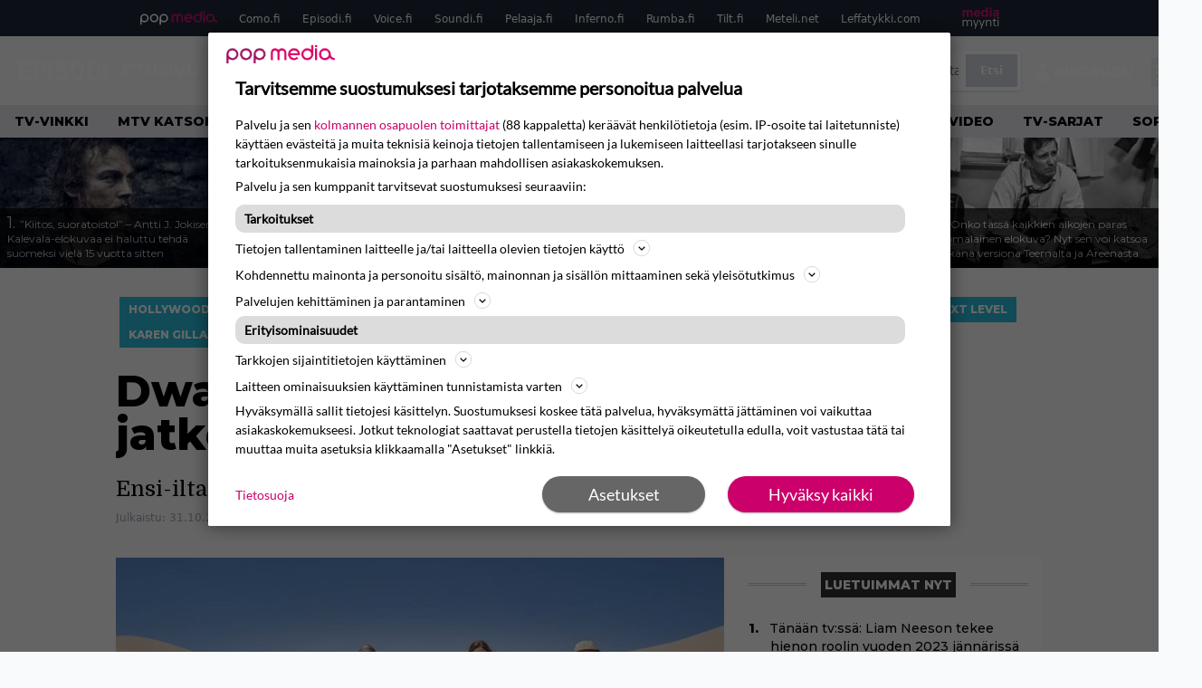

--- FILE ---
content_type: text/html; charset=UTF-8
request_url: https://www.episodi.fi/uutiset/dwayne-johnsonin-superhitti-saa-jatkoa-katso-viimeinen-traileri/
body_size: 36633
content:
<!doctype html>
<html lang="fi">
<head>
	<meta charset="UTF-8">
	<meta name="viewport" content="width=device-width, initial-scale=1">
	<link rel="profile" href="https://gmpg.org/xfn/11">
	<link rel="icon" type="image/png" href="/favicon-96x96.png" sizes="96x96" />
	<link rel="icon" type="image/svg+xml" href="/favicon.svg" />
	<link rel="shortcut icon" href="/favicon.ico" />
	<link rel="apple-touch-icon" sizes="180x180" href="/apple-touch-icon.png" />
	<link rel="manifest" href="/site.webmanifest" />
	<link rel="mask-icon" href="/safari-pinned-tab.svg" color="#5bbad5">
	<meta name="msapplication-TileColor" content="#da532c">
	<meta name="theme-color" content="#ffffff">

	<link href="https://www.episodi.fi/wp-content/cache/perfmatters/www.episodi.fi/fonts/61681bf2d52d.google-fonts.min.css" rel="stylesheet">
	
	<script src="https://www.episodi.fi/wp-content/themes/popmedia2030/assets/js/gravito-stub.js"></script>
	<script src="https://www.episodi.fi/wp-content/themes/popmedia2030/assets/js/gravito.js" async></script>
	<script>
		// Listen for the DOMContentLoaded event on the document
		document.addEventListener('DOMContentLoaded', function() {
			// Create a script element
			var script = document.createElement('script');

			// Set the source of the script to the Gravito SDK
			script.src = 'https://cdn.gravito.net/sdkv2/latest/sdk.js';

			// Set the script to load asynchronously
			script.async = true;

			// Define what to do once the script has loaded
			script.onload = function() {
				// Check if window.gravito and its init method are available
				if (window.gravito && typeof window.gravito.init === 'function') {
					// Your code to run after the script loads
					window.gravito.init("tcfCMP");
				} else {
					console.error('Gravito is not initialized properly.');
				}
			};

			// Append the script element to the head of the document
			document.head.appendChild(script);
		});

	</script>

	
	<meta name='robots' content='index, follow, max-image-preview:large, max-snippet:-1, max-video-preview:-1' />
	<style>img:is([sizes="auto" i], [sizes^="auto," i]) { contain-intrinsic-size: 3000px 1500px }</style>
	<link rel='preconnect' href='https://securepubads.g.doubleclick.net' >
<link rel='preconnect' href='https://experience-eu.piano.io' >
<link rel='preconnect' href='https://cdn.gravito.net' >
<link rel='dns-prefetch' href='//cdn.gravito.net'>
<link rel='dns-prefetch' href='//code.piano.io'>
<link rel='dns-prefetch' href='//cdn.cxense.com'>
<link rel='dns-prefetch' href='//securepubads.g.doubleclick.net'>
<link rel='dns-prefetch' href='//popmedia-cdn.relevant-digital.com'>
<link rel='dns-prefetch' href='//functions.adnami.io'>

	<!-- This site is optimized with the Yoast SEO Premium plugin v26.6 (Yoast SEO v26.7) - https://yoast.com/wordpress/plugins/seo/ -->
	<title>Dwayne Johnsonin superhitti saa jatkoa – katso viimeinen traileri - Episodi.fi</title><link rel="preload" href="https://www.episodi.fi/wp-content/uploads/2026/01/elias-salonen-kalevala-256x144.jpg" as="image" fetchpriority="high"><link rel="preload" href="https://www.episodi.fi/wp-content/uploads/2026/01/in-the-land-of-saints-and-sinners-liam-neeson-256x144.jpg" as="image" fetchpriority="high"><link rel="preload" href="https://www.episodi.fi/wp-content/cache/perfmatters/www.episodi.fi/fonts/L0x8DFMnlVwD4h3hu_qnZypEiw.woff2" as="fetch" crossorigin><link rel="preload" href="https://www.episodi.fi/wp-content/cache/perfmatters/www.episodi.fi/fonts/JTUSjIg1_i6t8kCHKm459WlhyyTh89Y.woff2" as="font" type="font/woff2" crossorigin><link rel="preload" href="https://www.episodi.fi/wp-content/cache/perfmatters/www.episodi.fi/minify/7db3b197d019.style.min.css?ver=1.0.9" as="style" onload="this.rel='stylesheet';this.removeAttribute('onload');"><link rel="preload" href="https://www.episodi.fi/wp-content/cache/perfmatters/www.episodi.fi/minify/8b501948a197.main.prod.min.css?ver=1.0.19" as="style" onload="this.rel='stylesheet';this.removeAttribute('onload');"><link rel="preload" href="https://www.episodi.fi/wp-content/cache/perfmatters/www.episodi.fi/fonts/61681bf2d52d.google-fonts.min.css" as="style" onload="this.rel='stylesheet';this.removeAttribute('onload');">
	<meta name="description" content="Ensi-ilta on 4. joulukuuta." />
	<link rel="canonical" href="https://www.episodi.fi/uutiset/dwayne-johnsonin-superhitti-saa-jatkoa-katso-viimeinen-traileri/" />
	<meta property="og:locale" content="fi_FI" />
	<meta property="og:type" content="article" />
	<meta property="og:title" content="Dwayne Johnsonin superhitti saa jatkoa – katso viimeinen traileri" />
	<meta property="og:description" content="Jumanji: The Next Level -elokuvasta julkaistiin viimeinen traileri. Kolmannessa Jumanji-elokuvassa Jumanji: Welcome to the Jungle -leffan keskushahmot palaavat Jumanjiin pelastamaan yhden joukostaan, mutta mikään pelissä ei ole entisellään. Superhitiksi nousseen Welcome to the Jungle -elokuvan tähdet palaavat rooleihinsa The Next Levelissä. Näyttelemässä siis nähdään Dwayne Johnson, Karen Gillan, Jack Black ja Kevin Hart. Uusina tulokkaina [&hellip;]" />
	<meta property="og:url" content="https://www.episodi.fi/uutiset/dwayne-johnsonin-superhitti-saa-jatkoa-katso-viimeinen-traileri/" />
	<meta property="og:site_name" content="Episodi.fi" />
	<meta property="article:publisher" content="https://www.facebook.com/episodilehti" />
	<meta property="og:image" content="https://www.episodi.fi/wp-content/uploads/2019/10/mv5byzmwogm1ndmtyjfmoc00yzc4lthjodutmjnknjjmmzdmndcyxkeyxkfqcgdeqxvynjg2njqwmdq-_v1_sy1000_cr0017031000_al_.jpg" />
	<meta property="og:image:width" content="800" />
	<meta property="og:image:height" content="470" />
	<meta property="og:image:type" content="image/jpeg" />
	<script type="application/ld+json" class="yoast-schema-graph">{"@context":"https://schema.org","@graph":[{"@type":"NewsArticle","@id":"https://www.episodi.fi/uutiset/dwayne-johnsonin-superhitti-saa-jatkoa-katso-viimeinen-traileri/#article","isPartOf":{"@id":"https://www.episodi.fi/uutiset/dwayne-johnsonin-superhitti-saa-jatkoa-katso-viimeinen-traileri/"},"author":{"name":"Lauri Vuotila","@id":"https://www.episodi.fi/#/schema/person/17827d0a5daf9acce395c695a93d2b69"},"headline":"Dwayne Johnsonin superhitti saa jatkoa – katso viimeinen traileri","datePublished":"2019-10-31T19:00:53+00:00","mainEntityOfPage":{"@id":"https://www.episodi.fi/uutiset/dwayne-johnsonin-superhitti-saa-jatkoa-katso-viimeinen-traileri/"},"wordCount":99,"commentCount":0,"image":{"@id":"https://www.episodi.fi/uutiset/dwayne-johnsonin-superhitti-saa-jatkoa-katso-viimeinen-traileri/#primaryimage"},"thumbnailUrl":"https://www.episodi.fi/wp-content/uploads/2019/10/mv5byzmwogm1ndmtyjfmoc00yzc4lthjodutmjnknjjmmzdmndcyxkeyxkfqcgdeqxvynjg2njqwmdq-_v1_sy1000_cr0017031000_al_.jpg","inLanguage":"fi","copyrightYear":"2019","copyrightHolder":{"@id":"https://www.episodi.fi/#organization"}},{"@type":"WebPage","@id":"https://www.episodi.fi/uutiset/dwayne-johnsonin-superhitti-saa-jatkoa-katso-viimeinen-traileri/","url":"https://www.episodi.fi/uutiset/dwayne-johnsonin-superhitti-saa-jatkoa-katso-viimeinen-traileri/","name":"Dwayne Johnsonin superhitti saa jatkoa – katso viimeinen traileri - Episodi.fi","isPartOf":{"@id":"https://www.episodi.fi/#website"},"primaryImageOfPage":{"@id":"https://www.episodi.fi/uutiset/dwayne-johnsonin-superhitti-saa-jatkoa-katso-viimeinen-traileri/#primaryimage"},"image":{"@id":"https://www.episodi.fi/uutiset/dwayne-johnsonin-superhitti-saa-jatkoa-katso-viimeinen-traileri/#primaryimage"},"thumbnailUrl":"https://www.episodi.fi/wp-content/uploads/2019/10/mv5byzmwogm1ndmtyjfmoc00yzc4lthjodutmjnknjjmmzdmndcyxkeyxkfqcgdeqxvynjg2njqwmdq-_v1_sy1000_cr0017031000_al_.jpg","datePublished":"2019-10-31T19:00:53+00:00","breadcrumb":{"@id":"https://www.episodi.fi/uutiset/dwayne-johnsonin-superhitti-saa-jatkoa-katso-viimeinen-traileri/#breadcrumb"},"inLanguage":"fi","potentialAction":[{"@type":"ReadAction","target":["https://www.episodi.fi/uutiset/dwayne-johnsonin-superhitti-saa-jatkoa-katso-viimeinen-traileri/"]}]},{"@type":"ImageObject","inLanguage":"fi","@id":"https://www.episodi.fi/uutiset/dwayne-johnsonin-superhitti-saa-jatkoa-katso-viimeinen-traileri/#primaryimage","url":"https://www.episodi.fi/wp-content/uploads/2019/10/mv5byzmwogm1ndmtyjfmoc00yzc4lthjodutmjnknjjmmzdmndcyxkeyxkfqcgdeqxvynjg2njqwmdq-_v1_sy1000_cr0017031000_al_.jpg","contentUrl":"https://www.episodi.fi/wp-content/uploads/2019/10/mv5byzmwogm1ndmtyjfmoc00yzc4lthjodutmjnknjjmmzdmndcyxkeyxkfqcgdeqxvynjg2njqwmdq-_v1_sy1000_cr0017031000_al_.jpg","width":800,"height":470},{"@type":"BreadcrumbList","@id":"https://www.episodi.fi/uutiset/dwayne-johnsonin-superhitti-saa-jatkoa-katso-viimeinen-traileri/#breadcrumb","itemListElement":[{"@type":"ListItem","position":1,"name":"Episodi","item":"https://www.episodi.fi/"},{"@type":"ListItem","position":2,"name":"Uutiset","item":"https://www.episodi.fi/uutiset/"},{"@type":"ListItem","position":3,"name":"Dwayne Johnsonin superhitti saa jatkoa – katso viimeinen traileri"}]},{"@type":"WebSite","@id":"https://www.episodi.fi/#website","url":"https://www.episodi.fi/","name":"Episodi.fi","description":"Suomen suurin elokuvalehti","potentialAction":[{"@type":"SearchAction","target":{"@type":"EntryPoint","urlTemplate":"https://www.episodi.fi/?s={search_term_string}"},"query-input":{"@type":"PropertyValueSpecification","valueRequired":true,"valueName":"search_term_string"}}],"inLanguage":"fi"},{"@type":"Person","@id":"https://www.episodi.fi/#/schema/person/17827d0a5daf9acce395c695a93d2b69","name":"Lauri Vuotila","image":{"@type":"ImageObject","inLanguage":"fi","@id":"https://www.episodi.fi/#/schema/person/image/","url":"https://secure.gravatar.com/avatar/20e0d0247e177d31b47e086fbe6a6518a4e7cbe44f46fd3c11b7a0bd4bd4fc62?s=96&d=identicon&r=g","contentUrl":"https://secure.gravatar.com/avatar/20e0d0247e177d31b47e086fbe6a6518a4e7cbe44f46fd3c11b7a0bd4bd4fc62?s=96&d=identicon&r=g","caption":"Lauri Vuotila"},"url":"https://www.episodi.fi/author/laurivuotila/"}]}</script>
	<!-- / Yoast SEO Premium plugin. -->



<meta property="article:published_time" content="2019-10-31T21:00:53+02:00" />
<link rel='dns-prefetch' href='//cdn.parsely.com' />
<link rel='dns-prefetch' href='//v0.wordpress.com' />
<style id='wp-parsely-recommendations-style-inline-css'>
.parsely-recommendations-list-title{font-size:1.2em}.parsely-recommendations-list{list-style:none;padding:unset}.parsely-recommendations-cardbody{overflow:hidden;padding:.8em;text-overflow:ellipsis;white-space:nowrap}.parsely-recommendations-cardmedia{padding:.8em .8em 0}

</style>
<link rel='stylesheet' id='ep_general_styles-css' href='https://www.episodi.fi/wp-content/plugins/elasticpress/dist/css/general-styles.css?ver=66295efe92a630617c00' media='all' />
<link rel="stylesheet" id="popmedia2030-style-css" href="https://www.episodi.fi/wp-content/cache/perfmatters/www.episodi.fi/minify/7db3b197d019.style.min.css?ver=1.0.9" media="all">
<link rel="stylesheet" id="tailwind-css" href="https://www.episodi.fi/wp-content/cache/perfmatters/www.episodi.fi/minify/8b501948a197.main.prod.min.css?ver=1.0.19" media="all">
<link rel='stylesheet' id='elasticpress-facets-css' href='https://www.episodi.fi/wp-content/plugins/elasticpress/dist/css/facets-styles.css?ver=e96caca972beab457d95' media='all' />
<link rel="alternate" title="oEmbed (JSON)" type="application/json+oembed" href="https://www.episodi.fi/wp-json/oembed/1.0/embed?url=https%3A%2F%2Fwww.episodi.fi%2Fuutiset%2Fdwayne-johnsonin-superhitti-saa-jatkoa-katso-viimeinen-traileri%2F" />
<link rel="alternate" title="oEmbed (XML)" type="text/xml+oembed" href="https://www.episodi.fi/wp-json/oembed/1.0/embed?url=https%3A%2F%2Fwww.episodi.fi%2Fuutiset%2Fdwayne-johnsonin-superhitti-saa-jatkoa-katso-viimeinen-traileri%2F&#038;format=xml" />
<!-- echobox -->
<script async id="ebx" src="//applets.ebxcdn.com/ebx.js"></script><script type="application/ld+json" class="wp-parsely-metadata">{"@context":"https:\/\/schema.org","@type":"NewsArticle","headline":"Dwayne Johnsonin superhitti saa jatkoa \u2013 katso viimeinen traileri","url":"https:\/\/www.episodi.fi\/uutiset\/dwayne-johnsonin-superhitti-saa-jatkoa-katso-viimeinen-traileri\/","mainEntityOfPage":{"@type":"WebPage","@id":"https:\/\/www.episodi.fi\/uutiset\/dwayne-johnsonin-superhitti-saa-jatkoa-katso-viimeinen-traileri\/"},"thumbnailUrl":"https:\/\/www.episodi.fi\/wp-content\/uploads\/2019\/10\/mv5byzmwogm1ndmtyjfmoc00yzc4lthjodutmjnknjjmmzdmndcyxkeyxkfqcgdeqxvynjg2njqwmdq-_v1_sy1000_cr0017031000_al_-150x150.jpg","image":{"@type":"ImageObject","url":"https:\/\/www.episodi.fi\/wp-content\/uploads\/2019\/10\/mv5byzmwogm1ndmtyjfmoc00yzc4lthjodutmjnknjjmmzdmndcyxkeyxkfqcgdeqxvynjg2njqwmdq-_v1_sy1000_cr0017031000_al_.jpg"},"articleSection":"Hollywood","author":[{"@type":"Person","name":"Lauri Vuotila","url":"https:\/\/www.episodi.fi\/author\/laurivuotila\/"}],"creator":["Lauri Vuotila"],"publisher":{"@type":"NewsMediaOrganization","name":"Episodi.fi","logo":{"@type":"ImageObject","url":"https:\/\/www.episodi.fi\/web-app-manifest-512x512.png"},"url":"https:\/\/www.episodi.fi","sameAs":["https:\/\/fi.wikipedia.org\/wiki\/Episodi_(lehti)","https:\/\/www.facebook.com\/episodilehti","https:\/\/www.instagram.com\/episodi_lehti\/"],"publishingPrinciples":"https:\/\/www.episodi.fi\/toimituslinja-ja-julkaisuperiaatteet\/","contactPoint":[{"@type":"ContactPoint","contactType":"newsroom","url":"https:\/\/www.episodi.fi\/palaute\/","email":"episodi@popmedia.fi","areaServed":["FI"],"availableLanguage":["fi","en"]}]},"keywords":["awkwafina","danny-devito","danny-glover","dwayne-johnson","jack-black","jumanji","jumanji-the-next-level","karen-gillan","kevin-hart","trailerit"],"dateCreated":"2019-10-31T19:00:53Z","datePublished":"2019-10-31T19:00:53Z","dateModified":"2019-10-31T19:00:53Z","inLanguage":"fi","isAccessibleForFree":true,"sourceOrganization":{"@type":"NewsMediaOrganization","name":"Pop Media Oy","url":"https:\/\/www.popmedia.fi"},"metadata":{"url":"https:\/\/www.episodi.fi\/wp-content\/uploads\/2019\/10\/mv5byzmwogm1ndmtyjfmoc00yzc4lthjodutmjnknjjmmzdmndcyxkeyxkfqcgdeqxvynjg2njqwmdq-_v1_sy1000_cr0017031000_al_-256x144.jpg"}}</script><link rel="preload" as="image" fetchpriority="high" href="https://www.episodi.fi/wp-content/uploads/2019/10/mv5byzmwogm1ndmtyjfmoc00yzc4lthjodutmjnknjjmmzdmndcyxkeyxkfqcgdeqxvynjg2njqwmdq-_v1_sy1000_cr0017031000_al_-648x381.jpg" imagesrcset="https://www.episodi.fi/wp-content/uploads/2019/10/mv5byzmwogm1ndmtyjfmoc00yzc4lthjodutmjnknjjmmzdmndcyxkeyxkfqcgdeqxvynjg2njqwmdq-_v1_sy1000_cr0017031000_al_.jpg 800w, https://www.episodi.fi/wp-content/uploads/2019/10/mv5byzmwogm1ndmtyjfmoc00yzc4lthjodutmjnknjjmmzdmndcyxkeyxkfqcgdeqxvynjg2njqwmdq-_v1_sy1000_cr0017031000_al_-300x176.jpg 300w, https://www.episodi.fi/wp-content/uploads/2019/10/mv5byzmwogm1ndmtyjfmoc00yzc4lthjodutmjnknjjmmzdmndcyxkeyxkfqcgdeqxvynjg2njqwmdq-_v1_sy1000_cr0017031000_al_-768x451.jpg 768w, https://www.episodi.fi/wp-content/uploads/2019/10/mv5byzmwogm1ndmtyjfmoc00yzc4lthjodutmjnknjjmmzdmndcyxkeyxkfqcgdeqxvynjg2njqwmdq-_v1_sy1000_cr0017031000_al_-648x381.jpg 648w, https://www.episodi.fi/wp-content/uploads/2019/10/mv5byzmwogm1ndmtyjfmoc00yzc4lthjodutmjnknjjmmzdmndcyxkeyxkfqcgdeqxvynjg2njqwmdq-_v1_sy1000_cr0017031000_al_-672x395.jpg 672w, https://www.episodi.fi/wp-content/uploads/2019/10/mv5byzmwogm1ndmtyjfmoc00yzc4lthjodutmjnknjjmmzdmndcyxkeyxkfqcgdeqxvynjg2njqwmdq-_v1_sy1000_cr0017031000_al_-133x78.jpg 133w, https://www.episodi.fi/wp-content/uploads/2019/10/mv5byzmwogm1ndmtyjfmoc00yzc4lthjodutmjnknjjmmzdmndcyxkeyxkfqcgdeqxvynjg2njqwmdq-_v1_sy1000_cr0017031000_al_-109x64.jpg 109w, https://www.episodi.fi/wp-content/uploads/2019/10/mv5byzmwogm1ndmtyjfmoc00yzc4lthjodutmjnknjjmmzdmndcyxkeyxkfqcgdeqxvynjg2njqwmdq-_v1_sy1000_cr0017031000_al_-80x47.jpg 80w, https://www.episodi.fi/wp-content/uploads/2019/10/mv5byzmwogm1ndmtyjfmoc00yzc4lthjodutmjnknjjmmzdmndcyxkeyxkfqcgdeqxvynjg2njqwmdq-_v1_sy1000_cr0017031000_al_-623x366.jpg 623w, https://www.episodi.fi/wp-content/uploads/2019/10/mv5byzmwogm1ndmtyjfmoc00yzc4lthjodutmjnknjjmmzdmndcyxkeyxkfqcgdeqxvynjg2njqwmdq-_v1_sy1000_cr0017031000_al_-380x223.jpg 380w, https://www.episodi.fi/wp-content/uploads/2019/10/mv5byzmwogm1ndmtyjfmoc00yzc4lthjodutmjnknjjmmzdmndcyxkeyxkfqcgdeqxvynjg2njqwmdq-_v1_sy1000_cr0017031000_al_-206x121.jpg 206w, https://www.episodi.fi/wp-content/uploads/2019/10/mv5byzmwogm1ndmtyjfmoc00yzc4lthjodutmjnknjjmmzdmndcyxkeyxkfqcgdeqxvynjg2njqwmdq-_v1_sy1000_cr0017031000_al_-167x98.jpg 167w, https://www.episodi.fi/wp-content/uploads/2019/10/mv5byzmwogm1ndmtyjfmoc00yzc4lthjodutmjnknjjmmzdmndcyxkeyxkfqcgdeqxvynjg2njqwmdq-_v1_sy1000_cr0017031000_al_-119x70.jpg 119w" imagesizes="(max-width: 768px) 100vw, 648px"><noscript><style>.perfmatters-lazy[data-src]{display:none !important;}</style></noscript><style>.perfmatters-lazy-youtube{position:relative;width:100%;max-width:100%;height:0;padding-bottom:56.23%;overflow:hidden}.perfmatters-lazy-youtube img{position:absolute;top:0;right:0;bottom:0;left:0;display:block;width:100%;max-width:100%;height:auto;margin:auto;border:none;cursor:pointer;transition:.5s all;-webkit-transition:.5s all;-moz-transition:.5s all}.perfmatters-lazy-youtube img:hover{-webkit-filter:brightness(75%)}.perfmatters-lazy-youtube .play{position:absolute;top:50%;left:50%;right:auto;width:68px;height:48px;margin-left:-34px;margin-top:-24px;background:url(https://www.episodi.fi/wp-content/plugins/perfmatters/img/youtube.svg) no-repeat;background-position:center;background-size:cover;pointer-events:none;filter:grayscale(1)}.perfmatters-lazy-youtube:hover .play{filter:grayscale(0)}.perfmatters-lazy-youtube iframe{position:absolute;top:0;left:0;width:100%;height:100%;z-index:99}</style>
	
		<script>
			document.cookie = "__adblocker=; expires=Thu, 01 Jan 1970 00:00:00 GMT; path=/";
			var setNptTechAdblockerCookie = function(adblocker) {
				var d = new Date();
				d.setTime(d.getTime() + 60 * 5 * 1000);
				document.cookie = "__adblocker=" + (adblocker ? "true" : "false") + "; expires=" + d.toUTCString() + "; path=/";
			};
			var script = document.createElement("script");
			script.setAttribute("async", true);
			script.setAttribute("src", "//www.npttech.com/advertising.js");
			script.setAttribute("onerror", "setNptTechAdblockerCookie(true);");
			document.getElementsByTagName("head")[0].appendChild(script);
		</script>

	
		<script type='text/javascript'>
			var cX = window.cX = window.cX || {
            options: { tcf20: true } }; cX.callQueue = cX.callQueue || [];
		cX.callQueue.push(['getUserSegmentIds', {persistedQueryId: "7ef7b8892343d15d4ec963acf7cc3ce8d5e50c48", callback: function(segments) {
		if(typeof window.localStorage === 'object' && typeof window.localStorage.getItem === 'function') {
			localStorage.setItem("cxSegments", segments.join(","));
		}
		}}]);
		
		function getUserSegmentIdsLocal() {
		var segments = [];
		if(typeof window.localStorage === 'object' && typeof window.localStorage.getItem === 'function' && localStorage.getItem("cxSegments") !== null && localStorage.getItem("cxSegments").length>0) {
			segments = localStorage.getItem("cxSegments").split(',');
		}
		return segments;
		}
		</script>

	<script async src="https://securepubads.g.doubleclick.net/tag/js/gpt.js"></script>

	<script async src="https://popmedia-cdn.relevant-digital.com/static/tags/637735b01d1e405d38bd39e1.js"></script>
	<script>	
		function loadAds() {
		window.relevantDigital = window.relevantDigital || {};
		relevantDigital.cmd = relevantDigital.cmd || [];
		relevantDigital.cmd.push(function() {
			relevantDigital.loadPrebid({
				configId: '637a007adbd7301b7704e82a', //Episodi config id
				delayedAdserverLoading: true,
				manageAdserver: true,	
				collapseEmptyDivs: true,
				collapseBeforeAdFetch: false,
				noGpt: true, //set to true when gpt is present on page. 
				allowedDivIds: null, // set to an array to only load certain <div>s, example - ["divId1", "divId2"]
				
			});
		});
		}

			function deviceHandler() {
			var type = window.innerWidth < 980 ? 'mobile' : 'desktop';
			["data-lazy-" + type + "-ad-unit-id", "data-" + type + "-ad-unit-id"].forEach(function(attr) {
				Array.from(document.querySelectorAll("["+ attr + "]")).forEach(function (elm){
					elm.setAttribute(attr.replace(type + "-", ""), elm.getAttribute(attr));
				});
			});
			}
	</script>

	<script async="async" src="https://functions.adnami.io/api/macro/adsm.macro.episodi.fi.js" type="pmdelayedscript" data-cfasync="false" data-no-optimize="1" data-no-defer="1" data-no-minify="1"></script>


	
	<!-- piano composer sandbox
	<script>(function(src){var a=document.createElement("script");a.type="text/javascript";a.async=true;a.src=src;var b=document.getElementsByTagName("script")[0];b.parentNode.insertBefore(a,b)})("https://sandbox.tinypass.com/xbuilder/experience/load?aid=A82f90Orsu");</script>
		-->
	<!-- piano composer production 	-->
	<script>(function(src){var a=document.createElement("script");a.type="text/javascript";a.async=true;a.src=src;var b=document.getElementsByTagName("script")[0];b.parentNode.insertBefore(a,b)})("https://experience-eu.piano.io/xbuilder/experience/load?aid=V4VkMYJ0pe");</script>

	<!-- piano -->
			<script>

	// initialize tp
	tp = window["tp"] || [];

	tp.push(["init", function() {
		
	// The content published date GMT
	tp.push(["setContentCreated", "2019-10-31 09:00:53"]);
	// The content author
	tp.push(["setContentAuthor", "Lauri Vuotila"]);
	// The content tags
	
	var tags = [];
			tags.push("awkwafina");
			tags.push("danny-devito");
			tags.push("danny-glover");
			tags.push("dwayne-johnson");
			tags.push("jack-black");
			tags.push("jumanji");
			tags.push("jumanji-the-next-level");
			tags.push("karen-gillan");
			tags.push("kevin-hart");
			tags.push("trailerit");
		tp.push(["setTags", tags]);
		// If the content is native advertising
	tp.push(["setContentIsNative", false]);

	}]);
	</script>

						<meta name="cXenseParse:ofr-aiheet" content="Awkwafina,Danny DeVito,Danny Glover,Dwayne Johnson,Jack Black,Jumanji,Jumanji: The Next Level,Karen Gillan,Kevin Hart,Trailerit" data-separator="," />
			
</head>

<body class="wp-singular uutiset-template-default single single-uutiset postid-100793 wp-theme-popmedia2030 bg-gray-50 no-sidebar">


<div id="page" class="site">

	<header id="masthead" class="site-header">
		<div class="site-branding">

			<nav id="site-navigation" class="main-navigation" x-data="menuNavigation">
	<!-- pop media navbar -->
    <div class="flex flex-wrap hidden md:inline lg:inline">
        <section class="relative mx-auto">
			<nav class="flex justify-between bg-gray-800 text-white">
				<div class="px-2 xl:px-12 py-2 flex w-full items-center popbar">
				<ul class="hidden md:flex px-2 mx-auto text-xs space-x-6">
					<li><a class="hover:text-gray-200" href="https://www.popmedia.fi" target="_blank"><svg xmlns="http://www.w3.org/2000/svg" id="Layer_1" data-name="Layer 1" viewBox="0 0 694.24 117.39">
  <defs>
    <style>
      .cls-1{fill:#de0076;}.cls-2{fill:#a71b71;}
    </style>
    <title>Popmedia.fi</title>
  </defs>
  <path d="M471.4 58.69a38 38 0 1 0-11.11 26.79l-9.19-9.19a24.92 24.92 0 0 1-41.73-11.1h61.45a38 38 0 0 0 .58-6.5zm-62-6.5a24.94 24.94 0 0 1 48.16 0z" class="cls-1"/>
  <path d="M125.17 96.64a37.94 37.94 0 1 1 37.94-37.94 38 38 0 0 1-37.94 37.94zm0-62.89a24.94 24.94 0 1 0 24.94 24.94 25 25 0 0 0-24.94-24.94zM37.94 20.75A38 38 0 0 0 0 58.69v58.69h13V87.25a37.93 37.93 0 1 0 24.94-66.5zm0 62.89a24.94 24.94 0 1 1 24.95-24.95 25 25 0 0 1-24.95 24.95zM212.39 20.75a38 38 0 0 0-37.94 37.94v58.69h13V87.25a37.93 37.93 0 1 0 24.94-66.5zm0 62.89a24.94 24.94 0 1 1 24.94-24.94 25 25 0 0 1-24.94 24.94z" class="cls-2"/>
  <path d="M556.58 0h-13v30.14a37.92 37.92 0 1 0 13 28.56zm-37.94 83.64a24.94 24.94 0 1 1 24.94-24.94 25 25 0 0 1-24.94 24.94zM384.17 48.9A28.21 28.21 0 0 0 334.23 31a28.15 28.15 0 0 0-49.85 17.9v47.74h13V48.92a15.17 15.17 0 0 1 30.33 0v47.72h13V48.92a15.23 15.23 0 0 1 30.45 0v47.72h13V48.9zM568.92 20.75h13v75.89h-13zM568.92 0h13v13h-13zM669.3 58.69a38 38 0 1 0-6.5 21.22 37.94 37.94 0 0 0 31.45 16.73v-13a25 25 0 0 1-24.95-24.95zm-37.95 24.94a24.94 24.94 0 1 1 24.94-24.94 25 25 0 0 1-24.94 24.94z" class="cls-1"/>
</svg>
</a></li>
					<li><a class="hover:text-gray-200 top-1 relative align-middle" href="https://www.como.fi" target="_blank" title="Kotimaan viihde Comossa">Como.fi</a></li>
					<li><a class="hover:text-gray-200 top-1 relative align-middle" href="https://www.episodi.fi" target="_blank" title="Elokuvat ja tv-sarjat Episodista">Episodi.fi</a></li>
					<li><a class="hover:text-gray-200 top-1 relative align-middle" href="https://www.voice.fi" target="_blank" title="Voice - kotimaan uutiset">Voice.fi</a></li>
					<li><a class="hover:text-gray-200 top-1 relative align-middle" href="https://www.soundi.fi" target="_blank" title="Soundi">Soundi.fi</a></li>
					<li><a class="hover:text-gray-200 top-1 relative align-middle" href="https://www.pelaaja.fi" target="_blank" title="Suomen paras pelimedia Pelaaja">Pelaaja.fi</a></li>
					<li><a class="hover:text-gray-200 top-1 relative align-middle" href="https://www.inferno.fi" target="_blank" title="Inferno">Inferno.fi</a></li>
					<li><a class="hover:text-gray-200 top-1 relative align-middle" href="https://www.rumba.fi" target="_blank" title="Rumba">Rumba.fi</a></li>
					<li><a class="hover:text-gray-200 top-1 relative align-middle" href="https://www.tilt.fi" target="_blank" title="Tilt">Tilt.fi</a></li>
					<li><a class="hover:text-gray-200 top-1 relative align-middle" href="https://www.meteli.net" target="_blank" title="Keikat tänään Metelistä">Meteli.net</a></li>
					<li><a class="hover:text-gray-200 top-1 relative align-middle" href="https://www.leffatykki.com" target="_blank" title="Parhaat elokuvat ja sarjat Leffatykistä">Leffatykki.com</a></li>
					<li><a class="hover:text-gray-200" href="https://popmedia.ocast.com/fi/" target="_blank"><svg id="Layer_1" data-name="Layer 1" xmlns="http://www.w3.org/2000/svg" viewBox="0 0 258.7 154.6"><defs><style>.cls-1{fill:#d17;}.cls-2{fill:#fff;}</style></defs><title>mediamyynti</title><path class="cls-1" d="M58.5,67.29V43.43c0-3.5-.09-7.44-1.44-10.14C55.9,31,53.65,30,50.78,30a11.68,11.68,0,0,0-9.24,5.38A64.82,64.82,0,0,1,42,42.8v24.5H29.25V43.43c0-3.5,0-7.54-1.44-10.23C26.65,31,24.49,30,21.8,30c-3.14,0-6.73,2-9.06,4.66V67.29H0V20.1H11l.9,5.74A17.45,17.45,0,0,1,25.57,19a15.4,15.4,0,0,1,13.37,7.9A18.32,18.32,0,0,1,54.64,19,15.6,15.6,0,0,1,67,25.12C70.7,29.88,71.24,36,71.24,42.8v24.5Z"/><path class="cls-1" d="M93,46.84c.89,6.46,5.11,11.31,11.84,11.31,6.1,0,9.24-2.51,12.29-7l8.34,5.65c-5.38,7.81-11.39,11.58-21.53,11.58-14.26,0-23.86-10-23.86-24.14S90.49,19,104,19c13.1,0,22.79,9.24,22.79,21.8a34.28,34.28,0,0,1-.63,6Zm20.81-8.7c-.27-5.65-4.22-9.15-9.42-9.15-6.1,0-9.42,3.86-10.77,9.15Z"/><path class="cls-1" d="M170.46,67.29l-1.08-5.83c-3.32,5.21-9.69,6.91-14.53,6.91-12.47,0-22-11.13-22-24.85C132.87,30.24,142.2,19,155,19c4.49,0,10.14,1.61,13.73,5.65V0h12.74V67.29Zm-1.7-32.21A13.74,13.74,0,0,0,157.81,30c-8.16,0-11.93,7.27-11.93,13.91,0,6.91,4.49,13.55,11.76,13.55a12.36,12.36,0,0,0,11.13-6.19Z"/><path class="cls-1" d="M193.91,13.55V2.69h12.74V13.55Zm0,53.75V20.1h12.74v47.2Z"/><path class="cls-1" d="M247.67,67.29l-1-4c-3.05,3.77-7.81,5.11-12.83,5.11-8.79,0-17-5.29-17-15,0-11.58,10.77-15.25,20.55-15.25a42.2,42.2,0,0,1,8.53,1V38.4c0-5.92-2.43-9.51-9.33-9.51-5.38,0-10.14,2-14.26,4.13L219,23.87A47.16,47.16,0,0,1,239.23,19c13.1,0,19.47,7.63,19.47,19.92V67.29ZM246,46.75a29.64,29.64,0,0,0-6.46-.81c-4.66,0-10.14,1.71-10.14,7.27,0,4.13,3.41,6.28,7.18,6.28a13.88,13.88,0,0,0,9.42-4Z"/><path class="cls-2" d="M7.31,90.8v7.72c3.5-5.83,8.88-8.79,14.63-8.79,7.36,0,11.66,3.32,13.82,9.06,5.56-7.09,10-9.06,15.43-9.06,11.66,0,16.42,7.44,16.42,21.17v23.69H61.5v-22.7c0-8.35-1.88-16.6-10.59-16.6-5.21,0-10.5,3.5-13.82,9.15a46.24,46.24,0,0,1,.36,6.28v23.87h-6.1v-22.7c0-8.26-1.52-16.6-10.32-16.6-5.56,0-10.86,4.66-13.73,10.23v29.07H1.21V90.8Z"/><path class="cls-2" d="M82.9,90.8l12.38,37.06L108.48,90.8H115L91.25,154.6,86,152.54l5.83-15.8L76.26,90.8Z"/><path class="cls-2" d="M125.19,90.8l12.38,37.06L150.76,90.8h6.55l-23.78,63.8-5.21-2.06,5.83-15.8L118.55,90.8Z"/><path class="cls-2" d="M172.67,90.8v7.72a17.3,17.3,0,0,1,15.61-8.79c12.47,0,16.51,8,16.51,21.17v23.69h-6.1v-22.7c0-8.26-1.53-16.6-11.31-16.6-6.55,0-11.85,4.66-14.72,10.23v29.07h-6.1V90.8Z"/><path class="cls-2" d="M227.53,96.37V120.5c0,7.89,2.69,9.33,6.73,9.33a16.25,16.25,0,0,0,5.38-1.17l1.53,4.84a14.77,14.77,0,0,1-7,1.88c-8.53,0-12.74-5.11-12.74-14.18V96.37h-6.19V90.8h6.19V79.86h6.1V90.8h12.74v5.56Z"/><path class="cls-2" d="M250.78,81V72.59h6.1V81Zm0,53.57V90.8h6.1v43.79Z"/></svg></a></li>
				</ul>
				</div>
			</nav>
        
        </section>
    </div>
    <!-- site main navbar -->
    <div class="flex flex-wrap">
		<section class="relative w-full">
			<nav class="flex justify-between bg-gradient-to-b from-tilt-light to-tilt-dark text-white">
				<div class="px-5 xl:px-12 py-4 flex w-full items-center">
                    <div class="logo w-40">
                        <a href="/" title="episodi - elokuvat" class="block"><svg xmlns="http://www.w3.org/2000/svg" viewBox="0 0 276.1 61.3"><path class="st0" d="M202.3 11.1c-3-5.4-9.8-11.1-19.8-11.1 -10 0-16.7 5.8-19.8 11.1 -2.2 3.9-2.8 6.3-2.8 19.2 0 12.9 0.6 15.3 2.8 19.2 3 5.4 9.8 11.1 19.8 11.1 10 0 16.7-5.8 19.8-11.1 2.2-3.9 2.8-6.3 2.8-19.2C205 17.5 204.5 15.1 202.3 11.1M189.1 44.3c-0.9 1.1-3 3-6.6 3 -3.7 0-5.7-1.9-6.6-3 -1.7-2.1-2.3-2.9-2.3-13.9 0-11.1 0.6-11.8 2.3-13.9 0.9-1.1 3-3 6.6-3 3.7 0 5.7 1.9 6.6 3 1.7 2.1 2.3 2.9 2.3 13.9C191.4 41.4 190.8 42.2 189.1 44.3"/><path class="st0" d="M138.9 24.5c-2.1-0.2-4.1-0.5-6.2-0.8 -3.7-0.5-5.7-2.2-5.7-4.4 0-4.8 4.7-5.3 6.8-5.3 4.1 0 8.4 1.3 12.5 3.8l2.1 1.3 7.6-11 -2.2-1.4c-6.3-4-12.8-6.1-19.6-6.1 -12.6 0-20.8 7.3-20.8 18.5 0 9.6 6.5 16.5 17.1 17.9 1.2 0.2 2.3 0.3 3.2 0.4 1.4 0.2 2.7 0.4 4.2 0.6 3.4 0.4 5 2 5 4.8 0 3.7-4.4 5-8.5 5 -5.1 0-10.3-1.8-14.3-4.9l-1.9-1.5 -8.9 10 2 1.7c6.3 5.4 14 8.1 23.1 8.1 13.7 0 22.2-7.1 22.2-18.5C156.5 35.3 151.9 26 138.9 24.5"/><path class="st0" d="M252.8 11.4C248.7 4.7 241.9 1 233.5 1h-22.1v59.8H233c8.3 0 15.3-3.6 19.6-10.2 3-4.6 3.6-7.6 3.6-19.7C256.1 19.2 255.9 16.7 252.8 11.4M240.8 44.2c-1.7 2.5-4.4 3.7-8.3 3.7H225V14h7.6c3.9 0 5.9 0.9 7.9 3.6 1.7 2.3 2 4.1 2 13.7C242.5 41.4 242.2 42.2 240.8 44.2"/><rect x="262.5" y="1" class="st0" width="13.6" height="59.8"/><path class="st0" d="M82.7 5.4C78 1.7 73.7 1 68.6 1H45.8v59.8h13.6V39.5h10.3c12.6 0 20.1-9.7 20.1-19C89.8 14.3 87.2 8.7 82.7 5.4M69.4 25.6H58.9V12.2h10.1c2.3 0 3.5 0.3 4.9 1.2 1.8 1.2 2.7 2.9 2.7 5.5C76.6 22.1 74.4 25.6 69.4 25.6"/><rect x="93.3" y="1" class="st0" width="13.6" height="59.8"/><polygon class="st0" points="40.8 14 40.8 1 0 1 0 60.8 40.8 60.8 40.8 47.8 13.5 47.8 13.5 36.9 36.8 36.9 36.8 24.4 13.5 24.4 13.5 14 "/></svg></a>
                    </div>
					<ul class="hidden lg:flex px-4 mx-auto font-bold font-montserrat uppercase font-heading text-md lg:text-lg space-x-6">
						<li><a class="hover:text-gray-200" href="/">Etusivu</a></li>
						<li><a class="hover:text-gray-200" href="/uutiset/">Uutiset</a></li>
						<li><a class="hover:text-gray-200" href="/elokuvat/">Elokuvat</a></li>
						<li><a class="hover:text-gray-200" href="/testit/">Tietovisat</a></li>
						<li><a class="hover:text-gray-200" href="/listat/">Listat</a></li>
						<li><a class="hover:text-gray-200" href="/aiheet/podcast/">Podcast</a></li>
						<li><a class="hover:text-gray-200" href="/kilpailut/">Kilpailut</a></li>
					</ul>
					<div class="hidden lg:inline w-128">
						<div class="relative">
	<form id="searchform" method="get" action="https://www.episodi.fi/">
		<div class="bg-white shadow p-1 flex">
			<span class="w-auto flex justify-end items-center text-gray-500 p-2">
				<i class="material-icons text-xl"><svg xmlns="http://www.w3.org/2000/svg" class="h-5 w-5" viewBox="0 0 20 20"
						fill="currentColor">
						<path fill-rule="evenodd"
							d="M8 4a4 4 0 100 8 4 4 0 000-8zM2 8a6 6 0 1110.89 3.476l4.817 4.817a1 1 0 01-1.414 1.414l-4.816-4.816A6 6 0 012 8z"
							clip-rule="evenodd" />
					</svg></i>
			</span>
			<input x-ref="searchField" class="w-full p-2 text-gray-800 search-field text-sm border-0" name="s" type="text"
				placeholder="esim. Star Wars" value="">
			<button type="submit" class="bg-gray-300 hover:bg-gray-500 text-white p-2 pl-4 pr-4">
				<p class="font-semibold text-xs">Etsi</p>
			</button>
		</div>
	</form>
</div>





					</div>

					<div class="hidden lg:flex pt-1 pl-3 font-bold font-montserrat uppercase font-heading text-md lg:text-md flex">
					<svg xmlns="http://www.w3.org/2000/svg" viewBox="0 0 24 24" fill="currentColor" class="w-6 h-6">
						<path fill-rule="evenodd" d="M7.5 6a4.5 4.5 0 119 0 4.5 4.5 0 01-9 0zM3.751 20.105a8.25 8.25 0 0116.498 0 .75.75 0 01-.437.695A18.683 18.683 0 0112 22.5c-2.786 0-5.433-.608-7.812-1.7a.75.75 0 01-.437-.695z" clip-rule="evenodd" />
					</svg>
					<a href="javascript:void(0)" class="hidden w-128" id="pianoLogin">Kirjaudu</a>
					<div href="javascript:void(0)" class="hidden w-128" id="pianoUsername">
						<!-- <div class="bg-white hidden piano-submenu">
							<a href="javascript:void(0)" id="pianoLogout">Kirjaudu ulos</a>
						</div> -->
					</div>
					</div>
					<style>
					#pianoUsername {
						position:relative;
					}
					#pianoUsername:hover > .piano-submenu {
						display: block;
						position: absolute;
						right: 0;
						padding: 5px 5px;
						color: black;
						text-align: right;
						padding-left: 50px;
						border-radius: 2px;
					}
					</style>

					<div class="lg:hidden inline absolute right-20 top-6">
						<button class="text-white z-20 hover:text-gray-500 mobile-search-button" @click="toggleSearch">
							<svg xmlns="http://www.w3.org/2000/svg" class="h-6 w-6" viewBox="0 0 20 20" fill="currentColor">
								<path fill-rule="evenodd" d="M8 4a4 4 0 100 8 4 4 0 000-8zM2 8a6 6 0 1110.89 3.476l4.817 4.817a1 1 0 01-1.414 1.414l-4.816-4.816A6 6 0 012 8z" clip-rule="evenodd" />
							</svg>
						</button>
					</div>
				</div>
				<div class="flex items-center pr-6">
					<button
						class="burger-button burger-icon"
						data-burger-state="off"
						@click="toggleMobileMenu"
						x-ref="burgerButton">
						<span class="burger-icon-wing burger-icon-wing--tl"></span>
						<span class="burger-icon-wing burger-icon-wing--tr"></span>
						<span class="burger-icon-wing burger-icon-wing--m"></span>
						<span class="burger-icon-wing burger-icon-wing--br"></span>
						<span class="burger-icon-wing burger-icon-wing--bl"></span>
					</button>
				</div>
			</nav>
		</section>
	</div>

	<section class="overflow-x-scroll lg:overflow-x-auto hide-scroll-bar bg-gray-200 w-full">
		<!-- navbar -->
		<nav class="px-2 py-2">

			<!-- Nav Links -->
			<ul class="flex px-2 space-x-6 font-bold font-montserrat uppercase font-heading text-xs lg:text-sm lg:space-x-8">
												<li class="flex-shrink-0">
									<a class="hover:text-gray-500" href="https://www.episodi.fi/aiheet/tv-ohjelmat/">Tv-vinkki</a>
								</li>
															<li class="flex-shrink-0">
									<a class="hover:text-gray-500" href="https://www.episodi.fi/aiheet/mtv-katsomo/">MTV Katsomo</a>
								</li>
															<li class="flex-shrink-0">
									<a class="hover:text-gray-500" href="https://www.episodi.fi/aiheet/kalevala-kullervon-tarina/">Kalevala: Kullervon tarina</a>
								</li>
															<li class="flex-shrink-0">
									<a class="hover:text-gray-500" href="https://www.episodi.fi/aiheet/antti-j-jokinen/">Antti J. Jokinen</a>
								</li>
															<li class="flex-shrink-0">
									<a class="hover:text-gray-500" href="https://www.episodi.fi/aiheet/kalevala/">Kalevala</a>
								</li>
															<li class="flex-shrink-0">
									<a class="hover:text-gray-500" href="https://www.episodi.fi/aiheet/skyshowtime/">SkyShowtime</a>
								</li>
															<li class="flex-shrink-0">
									<a class="hover:text-gray-500" href="https://www.episodi.fi/aiheet/prime-video/">Prime Video</a>
								</li>
															<li class="flex-shrink-0">
									<a class="hover:text-gray-500" href="https://www.episodi.fi/aiheet/tv-sarjat/">Tv-sarjat</a>
								</li>
															<li class="flex-shrink-0">
									<a class="hover:text-gray-500" href="https://www.episodi.fi/aiheet/sophie-turner/">Sophie Turner</a>
								</li>
															<li class="flex-shrink-0">
									<a class="hover:text-gray-500" href="https://www.episodi.fi/aiheet/tomb-raider/">Tomb Raider</a>
								</li>
															<li class="flex-shrink-0">
									<a class="hover:text-gray-500" href="https://www.episodi.fi/aiheet/amazon/">Amazon</a>
								</li>
															<li class="flex-shrink-0">
									<a class="hover:text-gray-500" href="https://www.episodi.fi/aiheet/lara-croft/">Lara Croft</a>
								</li>
															<li class="flex-shrink-0">
									<a class="hover:text-gray-500" href="https://www.episodi.fi/aiheet/netflix/">Netflix</a>
								</li>
															<li class="flex-shrink-0">
									<a class="hover:text-gray-500" href="https://www.episodi.fi/aiheet/rocky-v/">Rocky V</a>
								</li>
															<li class="flex-shrink-0">
									<a class="hover:text-gray-500" href="https://www.episodi.fi/aiheet/disney-plus/">Disney Plus</a>
								</li>
															<li class="flex-shrink-0">
									<a class="hover:text-gray-500" href="https://www.episodi.fi/aiheet/yle-areena/">Yle Areena</a>
								</li>
															<li class="flex-shrink-0">
									<a class="hover:text-gray-500" href="https://www.episodi.fi/aiheet/sydney-sweeney/">Sydney Sweeney</a>
								</li>
															<li class="flex-shrink-0">
									<a class="hover:text-gray-500" href="https://www.episodi.fi/aiheet/matthew-mcconaughey/">Matthew McConaughey</a>
								</li>
															<li class="flex-shrink-0">
									<a class="hover:text-gray-500" href="https://www.episodi.fi/aiheet/the-rivals-of-amziah-king/">The Rivals of Amziah King</a>
								</li>
															<li class="flex-shrink-0">
									<a class="hover:text-gray-500" href="https://www.episodi.fi/aiheet/hbo-max/">HBO Max</a>
								</li>
										</ul>

		</nav>

	</section>

	<!-- mobile menu -->
	<div class="mobile-menu min-h-screen bg-white" :class="{ 'block': isMenuOpen, 'hidden': !isMenuOpen }">
		<div class="flex flex-wrap">
			<div class="max-w-7xl mx-auto py-6 px-3 sm:px-3 lg:py-2 lg:px-3 font-montserrat">
    <div class="mt-6 grid grid-cols-2 gap-4 xl:mt-0 xl:col-span-2">
        <div class="md:grid md:grid-cols-2 md:gap-8">
            <div>
                <h3 class="text-sm font-semibold  text-gray-900 tracking-tighter uppercase">
                Alueet
                </h3>
                <ul role="list" class="mt-4 space-y-2">
                    <li><a class="text-base text-gray-900 hover:text-gray-900" href="/">Etusivu</a></li>
                    <li><a class="text-base text-gray-900 hover:text-gray-900" href="/uutiset/">Uutiset</a></li>
                    <li><a class="text-base text-gray-900 hover:text-gray-900" href="/elokuvat/">Elokuvat</a></li>
                    <li><a class="text-base text-gray-900 hover:text-gray-900" href="/testit/">Tietovisat</a></li>
                    <li><a class="text-base text-gray-900 hover:text-gray-900" href="/listat/">Listat</a></li>
                    <li><a class="text-base text-gray-900 hover:text-gray-900" href="/aiheet/podcast/">Podcast</a></li>
                </ul>

                <h3 class="mt-8 text-sm font-semibold  text-gray-900 tracking-tighter uppercase">
                Löydä katsottavaa
                </h3>
                <ul role="list" class="mt-4 space-y-4">
                  <li><a class="text-base text-gray-900 hover:text-gray-900" href="/aiheet/tv-ohjelmat/" title="tv-ohjelmat tänään">TV-Ohjelmat</a></li>
                  <li><a class="text-base text-gray-900 hover:text-gray-900" href="/aiheet/netflix/" title="Netflix">Netflix</a></li>
                  <li><a class="text-base text-gray-900 hover:text-gray-900" href="/aiheet/hbo-max/" title="HBO Max">HBO Max</a></li>
                  <li><a class="text-base text-gray-900 hover:text-gray-900" href="/aiheet/viaplay/" title="Viaplay">Viaplay</a></li>
                  <li><a class="text-base text-gray-900 hover:text-gray-900" href="/aiheet/disney-plus/" title="Disney Plus">Disney Plus</a></li>
                  <li><a class="text-base text-gray-900 hover:text-gray-900" href="/aiheet/prime-video/" title="Prime Video">Prime Video</a></li>
                  <li><a class="text-base text-gray-900 hover:text-gray-900" href="/aiheet/yle-areena/" title="Yle Areena">Yle Areena</a></li>
                  <li><a class="text-base text-gray-900 hover:text-gray-900" href="/aiheet/c-more/" title="C More">C More</a></li>
                </ul>
            </div>
          <div class="mt-12 md:mt-0">
            <h3 class="text-sm font-semibold text-gray-900 tracking-tighter uppercase">
              Aiheet
            </h3>
            <ul role="list" class="mt-4 space-y-4">
                                    <li>
                        <a class="text-base text-gray-900 hover:text-gray-900" href="https://www.episodi.fi/aiheet/tv-ohjelmat/">Tv-vinkki</a>
                      </li>
                                          <li>
                        <a class="text-base text-gray-900 hover:text-gray-900" href="https://www.episodi.fi/aiheet/mtv-katsomo/">MTV Katsomo</a>
                      </li>
                                          <li>
                        <a class="text-base text-gray-900 hover:text-gray-900" href="https://www.episodi.fi/aiheet/kalevala-kullervon-tarina/">Kalevala: Kullervon tarina</a>
                      </li>
                                          <li>
                        <a class="text-base text-gray-900 hover:text-gray-900" href="https://www.episodi.fi/aiheet/antti-j-jokinen/">Antti J. Jokinen</a>
                      </li>
                                          <li>
                        <a class="text-base text-gray-900 hover:text-gray-900" href="https://www.episodi.fi/aiheet/kalevala/">Kalevala</a>
                      </li>
                                          <li>
                        <a class="text-base text-gray-900 hover:text-gray-900" href="https://www.episodi.fi/aiheet/skyshowtime/">SkyShowtime</a>
                      </li>
                                          <li>
                        <a class="text-base text-gray-900 hover:text-gray-900" href="https://www.episodi.fi/aiheet/prime-video/">Prime Video</a>
                      </li>
                                          <li>
                        <a class="text-base text-gray-900 hover:text-gray-900" href="https://www.episodi.fi/aiheet/tv-sarjat/">Tv-sarjat</a>
                      </li>
                                          <li>
                        <a class="text-base text-gray-900 hover:text-gray-900" href="https://www.episodi.fi/aiheet/sophie-turner/">Sophie Turner</a>
                      </li>
                                          <li>
                        <a class="text-base text-gray-900 hover:text-gray-900" href="https://www.episodi.fi/aiheet/tomb-raider/">Tomb Raider</a>
                      </li>
                                          <li>
                        <a class="text-base text-gray-900 hover:text-gray-900" href="https://www.episodi.fi/aiheet/amazon/">Amazon</a>
                      </li>
                                          <li>
                        <a class="text-base text-gray-900 hover:text-gray-900" href="https://www.episodi.fi/aiheet/lara-croft/">Lara Croft</a>
                      </li>
                                          <li>
                        <a class="text-base text-gray-900 hover:text-gray-900" href="https://www.episodi.fi/aiheet/netflix/">Netflix</a>
                      </li>
                                          <li>
                        <a class="text-base text-gray-900 hover:text-gray-900" href="https://www.episodi.fi/aiheet/rocky-v/">Rocky V</a>
                      </li>
                                          <li>
                        <a class="text-base text-gray-900 hover:text-gray-900" href="https://www.episodi.fi/aiheet/disney-plus/">Disney Plus</a>
                      </li>
                                          <li>
                        <a class="text-base text-gray-900 hover:text-gray-900" href="https://www.episodi.fi/aiheet/yle-areena/">Yle Areena</a>
                      </li>
                                          <li>
                        <a class="text-base text-gray-900 hover:text-gray-900" href="https://www.episodi.fi/aiheet/sydney-sweeney/">Sydney Sweeney</a>
                      </li>
                                          <li>
                        <a class="text-base text-gray-900 hover:text-gray-900" href="https://www.episodi.fi/aiheet/matthew-mcconaughey/">Matthew McConaughey</a>
                      </li>
                                          <li>
                        <a class="text-base text-gray-900 hover:text-gray-900" href="https://www.episodi.fi/aiheet/the-rivals-of-amziah-king/">The Rivals of Amziah King</a>
                      </li>
                                          <li>
                        <a class="text-base text-gray-900 hover:text-gray-900" href="https://www.episodi.fi/aiheet/hbo-max/">HBO Max</a>
                      </li>
                                </ul>
          </div>
        </div>
        <div class="md:grid md:grid-cols-2 md:gap-8">
          <div>
            <h3 class="text-sm font-semibold text-gray-900 tracking-tighter uppercase">
              Tilaukset
            </h3>
            <ul role="list" class="mt-4 space-y-4">
            <li>
                <a href="https://www.popmedia.fi/tilaa-episodi/" target="_blank" class="text-base text-gray-900 hover:text-gray-900">
                  Tilaa lehti
                </a>
              </li>
              <li>
                <a href="https://www.episodi.fi/uutiskirje/" target="_blank" class="text-base text-gray-900 hover:text-gray-900">
                  Uutiskirje
                </a>
              </li>

              <li>
                <a href="https://www.episodi.fi/feed" class="text-base text-gray-900 hover:text-gray-900">
                  RSS-syötteet
                </a>
              </li>

            </ul>
          </div>
          <div class="mt-12 md:mt-0">
            <h3 class="text-sm font-semibold text-gray-900 tracking-tighter uppercase">
              Oma tili
            </h3>
            <ul role="list" class="mt-4 space-y-2">
              <li>
                <a href="/oma-tili/" id="pianoMyAccount">Tilini</a>
              </li>
              <li>
                    <a href="javascript:void(0)" id="pianoLoginMobile">Kirjaudu</a>
                    <a href="javascript:void(0)" id="pianoLogoutMobile">Kirjaudu ulos</a>
                </li>
            </ul>

            <h3 class="pt-6 text-sm font-semibold text-gray-900 tracking-tighter uppercase">
              Muut
            </h3>
            <ul role="list" class="mt-4 space-y-4">
              <li>
                <a href="/palaute/" class="text-base text-gray-900 hover:text-gray-900">
                  Palaute
                </a>
              </li>

              <li>
                <a href="https://popmedia.ocast.com/fi" class="text-base text-gray-900 hover:text-gray-900">
                  Mediamyynti / Advertising
                </a>
              </li>

              <li>
                <a href="https://www.facebook.com/episodilehti/" target="_blank" class="text-base text-gray-900 hover:text-gray-900">
                  Facebookissa
                </a>
              </li>

              <li>
                <a href="https://www.instagram.com/episodi_lehti/" target="_blank" class="text-base text-gray-900 hover:text-gray-900">
                  Instagramissa
                </a>
              </li>
            </ul>
          </div>
        </div>
    </div>
</div>		</div>
	</div>

	<div class="mobile-search-menu min-h-screen bg-white" :class="{ 'block': isSearchOpen, 'hidden': !isSearchOpen }">
		<div class="relative">
	<form id="searchform" method="get" action="https://www.episodi.fi/">
		<div class="bg-white shadow p-1 flex">
			<span class="w-auto flex justify-end items-center text-gray-500 p-2">
				<i class="material-icons text-xl"><svg xmlns="http://www.w3.org/2000/svg" class="h-5 w-5" viewBox="0 0 20 20"
						fill="currentColor">
						<path fill-rule="evenodd"
							d="M8 4a4 4 0 100 8 4 4 0 000-8zM2 8a6 6 0 1110.89 3.476l4.817 4.817a1 1 0 01-1.414 1.414l-4.816-4.816A6 6 0 012 8z"
							clip-rule="evenodd" />
					</svg></i>
			</span>
			<input x-ref="searchField" class="w-full p-2 text-gray-800 search-field text-sm border-0" name="s" type="text"
				placeholder="esim. Star Wars" value="">
			<button type="submit" class="bg-gray-300 hover:bg-gray-500 text-white p-2 pl-4 pr-4">
				<p class="font-semibold text-xs">Etsi</p>
			</button>
		</div>
	</form>
</div>





	</div>

</nav><!-- #site-navigation -->

<script>
	document.addEventListener('alpine:init', () => {
		Alpine.data('menuNavigation', () => ({
			isMenuOpen: false,
			isSearchOpen: false,
			lastPos: window.scrollY + 0,
			scrollingDown: false,
			scrollingUp: false,

			onScroll() {
				this.scrollingUp = window.scrollY > this.$refs.menuNavigation.offsetHeight && this.lastPos > window.scrollY
				this.scrollingDown = window.scrollY > this.$refs.menuNavigation.offsetHeight && this.lastPos < window.scrollY
				this.lastPos = window.scrollY
			},

			toggleMobileMenu() {
				this.isMenuOpen = ! this.isMenuOpen
				this.isSearchOpen = false

				this.toggleBurgerIcon()
			},

			toggleBurgerIcon() {
				const state = this.$refs.burgerButton.getAttribute('data-burger-state')
				const newState = (state === 'on') ? 'off' : 'on'
				this.$refs.burgerButton.setAttribute('data-burger-state', newState)
			},

			toggleSearch() {
				this.isSearchOpen = ! this.isSearchOpen
				this.isMenuOpen = false

				this.$nextTick(() => {

					setTimeout(() => {
						this.$refs.searchField.focus()
					}, 500);
				})
				this.$refs.burgerButton.setAttribute('data-burger-state', 'off')
			}
		}))
	})
</script>			
		</div><!-- .site-branding -->

		
<div class="flex flex-col bg-white m-auto p-auto h-[144px]">
  <div class="flex overflow-x-scroll hide-scroll-bar overflow-y-hidden">
    <div class="flex flex-nowrap">

                  <div class="inline-block">
              <a href="https://www.episodi.fi/uutiset/kiitos-suoratoisto-antti-j-jokisen-kalevalaa-ei-haluttu-tehda-suomeksi-viela-15-vuotta-sitten/"
                 title="”Kiitos, suoratoisto!” – Antti J. Jokisen Kalevala-elokuvaa ei haluttu tehdä suomeksi vielä 15 vuotta sitten">

                <div
                  class="flex flex-wrap content-end w-64 h-36 bg-cover max-w-xs overflow-hidden bg-white hover:shadow-xl transition-shadow duration-300 ease-in-out relative">

                  <img data-perfmatters-preload width="256" height="144" src="https://www.episodi.fi/wp-content/uploads/2026/01/elias-salonen-kalevala-256x144.jpg" alt="”Kiitos, suoratoisto!” – Antti J. Jokisen Kalevala-elokuvaa ei haluttu tehdä suomeksi vielä 15 vuotta sitten" class="z-1 no-lazy" fetchpriority="high">

                  <div
                    class="pt-2 pl-2 pr-1 pb-2 bg-black hover:opacity-100 opacity-70 leading-3 bottom-0 absolute">
                    <span class="text-lg font-montserrat text-white leading-4">
                      1.
                    </span>
                    <span class="text-white font-montserrat text-xs leading-4">
                      ”Kiitos, suoratoisto!” – Antti J. Jokisen Kalevala-elokuvaa ei haluttu tehdä suomeksi vielä 15 vuotta sitten                    </span>
                  </div>
                </div>
              </a>
            </div>
                  <div class="inline-block">
              <a href="https://www.episodi.fi/uutiset/tanaan-tvssa-liam-neeson-tekee-hienon-roolin-vuoden-2023-jannarissa/"
                 title="Tänään tv:ssä: Liam Neeson tekee hienon roolin vuoden 2023 jännärissä">

                <div
                  class="flex flex-wrap content-end w-64 h-36 bg-cover max-w-xs overflow-hidden bg-white hover:shadow-xl transition-shadow duration-300 ease-in-out relative">

                  <img data-perfmatters-preload width="256" height="144" src="https://www.episodi.fi/wp-content/uploads/2026/01/in-the-land-of-saints-and-sinners-liam-neeson-256x144.jpg" alt="Tänään tv:ssä: Liam Neeson tekee hienon roolin vuoden 2023 jännärissä" class="z-1 no-lazy" fetchpriority="high">

                  <div
                    class="pt-2 pl-2 pr-1 pb-2 bg-black hover:opacity-100 opacity-70 leading-3 bottom-0 absolute">
                    <span class="text-lg font-montserrat text-white leading-4">
                      2.
                    </span>
                    <span class="text-white font-montserrat text-xs leading-4">
                      Tänään tv:ssä: Liam Neeson tekee hienon roolin vuoden 2023 jännärissä                    </span>
                  </div>
                </div>
              </a>
            </div>
                  <div class="inline-block">
              <a href="https://www.episodi.fi/uutiset/tiesitko-muutaman-oluen-nauttinut-mies-paasi-vuonna-1993-kehaan-haastamaan-rocky-elokuvasta-tutun-mestarinyrkkeilijan/"
                 title="Tiesitkö? Muutaman oluen nauttinut mies pääsi vuonna 1993 kehään haastamaan Rocky-elokuvasta tutun mestarinyrkkeilijän">

                <div
                  class="flex flex-wrap content-end w-64 h-36 bg-cover max-w-xs overflow-hidden bg-white hover:shadow-xl transition-shadow duration-300 ease-in-out relative">

                  <img width="256" height="144" src="data:image/svg+xml,%3Csvg%20xmlns=&#039;http://www.w3.org/2000/svg&#039;%20width=&#039;256&#039;%20height=&#039;144&#039;%20viewBox=&#039;0%200%20256%20144&#039;%3E%3C/svg%3E" alt="Tiesitkö? Muutaman oluen nauttinut mies pääsi vuonna 1993 kehään haastamaan Rocky-elokuvasta tutun mestarinyrkkeilijän" class="z-1  perfmatters-lazy" data-src="https://www.episodi.fi/wp-content/uploads/2024/10/sylvester-stallone-rocky-5-v-256x144.jpg" /><noscript><img width="256" height="144"
                    src="https://www.episodi.fi/wp-content/uploads/2024/10/sylvester-stallone-rocky-5-v-256x144.jpg"
                    alt="Tiesitkö? Muutaman oluen nauttinut mies pääsi vuonna 1993 kehään haastamaan Rocky-elokuvasta tutun mestarinyrkkeilijän"
                    class="z-1 "
                  ></noscript>

                  <div
                    class="pt-2 pl-2 pr-1 pb-2 bg-black hover:opacity-100 opacity-70 leading-3 bottom-0 absolute">
                    <span class="text-lg font-montserrat text-white leading-4">
                      3.
                    </span>
                    <span class="text-white font-montserrat text-xs leading-4">
                      Tiesitkö? Muutaman oluen nauttinut mies pääsi vuonna 1993 kehään haastamaan Rocky-elokuvasta tutun mestarinyrkkeilijän                    </span>
                  </div>
                </div>
              </a>
            </div>
                  <div class="inline-block">
              <a href="https://www.episodi.fi/uutiset/kalevalasta-tehtiin-vuonna-1982-suurtuotanto-jonka-raaka-voima-puhuttaa-edelleen/"
                 title="Kalevalasta tehtiin vuonna 1982 suurtuotanto, jonka raaka voima puhuttaa edelleen">

                <div
                  class="flex flex-wrap content-end w-64 h-36 bg-cover max-w-xs overflow-hidden bg-white hover:shadow-xl transition-shadow duration-300 ease-in-out relative">

                  <img width="256" height="144" src="data:image/svg+xml,%3Csvg%20xmlns=&#039;http://www.w3.org/2000/svg&#039;%20width=&#039;256&#039;%20height=&#039;144&#039;%20viewBox=&#039;0%200%20256%20144&#039;%3E%3C/svg%3E" alt="Kalevalasta tehtiin vuonna 1982 suurtuotanto, jonka raaka voima puhuttaa edelleen" class="z-1  perfmatters-lazy" data-src="https://www.episodi.fi/wp-content/uploads/2026/01/yle-rauta-aika-ep4-lq-6jiebxfqa-eo7hd7h-jpgversion-256x144.jpg" /><noscript><img width="256" height="144"
                    src="https://www.episodi.fi/wp-content/uploads/2026/01/yle-rauta-aika-ep4-lq-6jiebxfqa-eo7hd7h-jpgversion-256x144.jpg"
                    alt="Kalevalasta tehtiin vuonna 1982 suurtuotanto, jonka raaka voima puhuttaa edelleen"
                    class="z-1 "
                  ></noscript>

                  <div
                    class="pt-2 pl-2 pr-1 pb-2 bg-black hover:opacity-100 opacity-70 leading-3 bottom-0 absolute">
                    <span class="text-lg font-montserrat text-white leading-4">
                      4.
                    </span>
                    <span class="text-white font-montserrat text-xs leading-4">
                      Kalevalasta tehtiin vuonna 1982 suurtuotanto, jonka raaka voima puhuttaa edelleen                    </span>
                  </div>
                </div>
              </a>
            </div>
                  <div class="inline-block">
              <a href="https://www.episodi.fi/uutiset/onko-tassa-kaikkien-aikojen-paras-suomalainen-elokuva-nyt-sen-voi-katsoa-pitkana-versiona-teemalta-ja-areenasta/"
                 title="Onko tässä kaikkien aikojen paras suomalainen elokuva? Nyt sen voi katsoa pitkänä versiona Teemalta ja Areenasta">

                <div
                  class="flex flex-wrap content-end w-64 h-36 bg-cover max-w-xs overflow-hidden bg-white hover:shadow-xl transition-shadow duration-300 ease-in-out relative">

                  <img width="256" height="144" src="data:image/svg+xml,%3Csvg%20xmlns=&#039;http://www.w3.org/2000/svg&#039;%20width=&#039;256&#039;%20height=&#039;144&#039;%20viewBox=&#039;0%200%20256%20144&#039;%3E%3C/svg%3E" alt="Onko tässä kaikkien aikojen paras suomalainen elokuva? Nyt sen voi katsoa pitkänä versiona Teemalta ja Areenasta" class="z-1  perfmatters-lazy" data-src="https://www.episodi.fi/wp-content/uploads/2024/05/8-kahdeksan-surmanluotia-mikko-niskanen-256x144.jpeg" /><noscript><img width="256" height="144"
                    src="https://www.episodi.fi/wp-content/uploads/2024/05/8-kahdeksan-surmanluotia-mikko-niskanen-256x144.jpeg"
                    alt="Onko tässä kaikkien aikojen paras suomalainen elokuva? Nyt sen voi katsoa pitkänä versiona Teemalta ja Areenasta"
                    class="z-1 "
                  ></noscript>

                  <div
                    class="pt-2 pl-2 pr-1 pb-2 bg-black hover:opacity-100 opacity-70 leading-3 bottom-0 absolute">
                    <span class="text-lg font-montserrat text-white leading-4">
                      5.
                    </span>
                    <span class="text-white font-montserrat text-xs leading-4">
                      Onko tässä kaikkien aikojen paras suomalainen elokuva? Nyt sen voi katsoa pitkänä versiona Teemalta ja Areenasta                    </span>
                  </div>
                </div>
              </a>
            </div>
                  <div class="inline-block">
              <a href="https://www.episodi.fi/uutiset/yksi-viime-vuoden-pahimmista-scififlopeista-on-hitti-striimina/"
                 title="Yksi viime vuoden pahimmista scififlopeista on hitti striiminä">

                <div
                  class="flex flex-wrap content-end w-64 h-36 bg-cover max-w-xs overflow-hidden bg-white hover:shadow-xl transition-shadow duration-300 ease-in-out relative">

                  <img width="256" height="144" src="data:image/svg+xml,%3Csvg%20xmlns=&#039;http://www.w3.org/2000/svg&#039;%20width=&#039;256&#039;%20height=&#039;144&#039;%20viewBox=&#039;0%200%20256%20144&#039;%3E%3C/svg%3E" alt="Yksi viime vuoden pahimmista scififlopeista on hitti striiminä" class="z-1  perfmatters-lazy" data-src="https://www.episodi.fi/wp-content/uploads/2025/12/tron-ares-256x144.jpg" /><noscript><img width="256" height="144"
                    src="https://www.episodi.fi/wp-content/uploads/2025/12/tron-ares-256x144.jpg"
                    alt="Yksi viime vuoden pahimmista scififlopeista on hitti striiminä"
                    class="z-1 "
                  ></noscript>

                  <div
                    class="pt-2 pl-2 pr-1 pb-2 bg-black hover:opacity-100 opacity-70 leading-3 bottom-0 absolute">
                    <span class="text-lg font-montserrat text-white leading-4">
                      6.
                    </span>
                    <span class="text-white font-montserrat text-xs leading-4">
                      Yksi viime vuoden pahimmista scififlopeista on hitti striiminä                    </span>
                  </div>
                </div>
              </a>
            </div>
                  <div class="inline-block">
              <a href="https://www.episodi.fi/uutiset/tanaan-tvssa-mestariohjaaja-guillermo-del-toron-vuoden-2021-elokuva-nyt-ensi-kertaa-suomen-kanavilla/"
                 title="Tänään tv:ssä: Mestariohjaaja Guillermo del Toron vuoden 2021 elokuva nyt ensi kertaa Suomen kanavilla">

                <div
                  class="flex flex-wrap content-end w-64 h-36 bg-cover max-w-xs overflow-hidden bg-white hover:shadow-xl transition-shadow duration-300 ease-in-out relative">

                  <img width="256" height="144" src="data:image/svg+xml,%3Csvg%20xmlns=&#039;http://www.w3.org/2000/svg&#039;%20width=&#039;256&#039;%20height=&#039;144&#039;%20viewBox=&#039;0%200%20256%20144&#039;%3E%3C/svg%3E" alt="Tänään tv:ssä: Mestariohjaaja Guillermo del Toron vuoden 2021 elokuva nyt ensi kertaa Suomen kanavilla" class="z-1  perfmatters-lazy" data-src="https://www.episodi.fi/wp-content/uploads/2026/01/nightmare-alley-bradley-cooper-256x144.jpg" /><noscript><img width="256" height="144"
                    src="https://www.episodi.fi/wp-content/uploads/2026/01/nightmare-alley-bradley-cooper-256x144.jpg"
                    alt="Tänään tv:ssä: Mestariohjaaja Guillermo del Toron vuoden 2021 elokuva nyt ensi kertaa Suomen kanavilla"
                    class="z-1 "
                  ></noscript>

                  <div
                    class="pt-2 pl-2 pr-1 pb-2 bg-black hover:opacity-100 opacity-70 leading-3 bottom-0 absolute">
                    <span class="text-lg font-montserrat text-white leading-4">
                      7.
                    </span>
                    <span class="text-white font-montserrat text-xs leading-4">
                      Tänään tv:ssä: Mestariohjaaja Guillermo del Toron vuoden 2021 elokuva nyt ensi kertaa Suomen kanavilla                    </span>
                  </div>
                </div>
              </a>
            </div>
                  <div class="inline-block">
              <a href="https://www.episodi.fi/uutiset/nyt-suoratoistona-tasta-leffasta-tuli-eddie-murphyn-painajainen-oscar-gaalassa-clint-eastwoodin-reaktio-oli-viimeinen-niitti/"
                 title="Nyt suoratoistona: Tästä leffasta tuli Eddie Murphyn painajainen Oscar-gaalassa – Clint Eastwoodin reaktio oli viimeinen niitti">

                <div
                  class="flex flex-wrap content-end w-64 h-36 bg-cover max-w-xs overflow-hidden bg-white hover:shadow-xl transition-shadow duration-300 ease-in-out relative">

                  <img width="256" height="144" src="data:image/svg+xml,%3Csvg%20xmlns=&#039;http://www.w3.org/2000/svg&#039;%20width=&#039;256&#039;%20height=&#039;144&#039;%20viewBox=&#039;0%200%20256%20144&#039;%3E%3C/svg%3E" alt="Nyt suoratoistona: Tästä leffasta tuli Eddie Murphyn painajainen Oscar-gaalassa – Clint Eastwoodin reaktio oli viimeinen niitti" class="z-1  perfmatters-lazy" data-src="https://www.episodi.fi/wp-content/uploads/2026/01/mv5bmtk3mdg2mzi5nf5bml5banbnxkftztcwnjawnzyymw-v1-1-256x144.jpg" /><noscript><img width="256" height="144"
                    src="https://www.episodi.fi/wp-content/uploads/2026/01/mv5bmtk3mdg2mzi5nf5bml5banbnxkftztcwnjawnzyymw-v1-1-256x144.jpg"
                    alt="Nyt suoratoistona: Tästä leffasta tuli Eddie Murphyn painajainen Oscar-gaalassa – Clint Eastwoodin reaktio oli viimeinen niitti"
                    class="z-1 "
                  ></noscript>

                  <div
                    class="pt-2 pl-2 pr-1 pb-2 bg-black hover:opacity-100 opacity-70 leading-3 bottom-0 absolute">
                    <span class="text-lg font-montserrat text-white leading-4">
                      8.
                    </span>
                    <span class="text-white font-montserrat text-xs leading-4">
                      Nyt suoratoistona: Tästä leffasta tuli Eddie Murphyn painajainen Oscar-gaalassa – Clint Eastwoodin reaktio oli viimeinen niitti                    </span>
                  </div>
                </div>
              </a>
            </div>
      
    </div>
  </div>
</div>

<style>
.hide-scroll-bar {
-ms-overflow-style: none;
scrollbar-width: none;
}
.hide-scroll-bar::-webkit-scrollbar {
display: none;
}
</style>






       




	</header><!-- #masthead -->

	<div class="container mt-4 mx-auto relative z-50"><!-- closed in footer -->

			<div
			data-desktop-ad-unit-id="/1127430/episodi_rich_media_1_1"
			data-mobile-ad-unit-id="/1127430/episodi_rich_media_1_1_mobile"
		></div>	
	
	
		
	

	<main id="primary" class="site-main">

		


<div class="flex flex-col flex-wrap md:flex-nowrap lg:flex-nowrap overflow-hidden gap-x-4 no-ads-area bg-gray-50">
	<div class="flex w-full overflow-hidden mb-1 pb-1 px-2 sm:px-0 text-xs">
		<div class="tags-container flex-wrap flex gap-x-2 gap-y-2 px-1 pt-4 pb-1">
			<button type="button" class="inline-flex items-center px-2.5 py-1.5 text-xs font-extrabold font-montserrat uppercase text-white bg-episodi-blue hover:bg-tilt-dark focus:outline-none focus:ring-2 focus:ring-offset-2 focus:ring-indigo-500"><a href="https://www.episodi.fi/osiot/hollywood/" rel="tag">Hollywood</a></button>			<button type="button" class="inline-flex items-center px-2.5 py-1.5 text-xs font-extrabold font-montserrat uppercase text-white bg-episodi-blue hover:bg-tilt-dark focus:outline-none focus:ring-2 focus:ring-offset-2 focus:ring-indigo-500"><a href="https://www.episodi.fi/aiheet/awkwafina/" rel="tag">Awkwafina</a></button><button type="button" class="inline-flex items-center px-2.5 py-1.5 text-xs font-extrabold font-montserrat uppercase text-white bg-episodi-blue hover:bg-tilt-dark focus:outline-none focus:ring-2 focus:ring-offset-2 focus:ring-indigo-500"><a href="https://www.episodi.fi/aiheet/danny-devito/" rel="tag">Danny DeVito</a></button><button type="button" class="inline-flex items-center px-2.5 py-1.5 text-xs font-extrabold font-montserrat uppercase text-white bg-episodi-blue hover:bg-tilt-dark focus:outline-none focus:ring-2 focus:ring-offset-2 focus:ring-indigo-500"><a href="https://www.episodi.fi/aiheet/danny-glover/" rel="tag">Danny Glover</a></button><button type="button" class="inline-flex items-center px-2.5 py-1.5 text-xs font-extrabold font-montserrat uppercase text-white bg-episodi-blue hover:bg-tilt-dark focus:outline-none focus:ring-2 focus:ring-offset-2 focus:ring-indigo-500"><a href="https://www.episodi.fi/aiheet/dwayne-johnson/" rel="tag">Dwayne Johnson</a></button><button type="button" class="inline-flex items-center px-2.5 py-1.5 text-xs font-extrabold font-montserrat uppercase text-white bg-episodi-blue hover:bg-tilt-dark focus:outline-none focus:ring-2 focus:ring-offset-2 focus:ring-indigo-500"><a href="https://www.episodi.fi/aiheet/jack-black/" rel="tag">Jack Black</a></button><button type="button" class="inline-flex items-center px-2.5 py-1.5 text-xs font-extrabold font-montserrat uppercase text-white bg-episodi-blue hover:bg-tilt-dark focus:outline-none focus:ring-2 focus:ring-offset-2 focus:ring-indigo-500"><a href="https://www.episodi.fi/aiheet/jumanji/" rel="tag">Jumanji</a></button><button type="button" class="inline-flex items-center px-2.5 py-1.5 text-xs font-extrabold font-montserrat uppercase text-white bg-episodi-blue hover:bg-tilt-dark focus:outline-none focus:ring-2 focus:ring-offset-2 focus:ring-indigo-500"><a href="https://www.episodi.fi/aiheet/jumanji-the-next-level/" rel="tag">Jumanji: The Next Level</a></button><button type="button" class="inline-flex items-center px-2.5 py-1.5 text-xs font-extrabold font-montserrat uppercase text-white bg-episodi-blue hover:bg-tilt-dark focus:outline-none focus:ring-2 focus:ring-offset-2 focus:ring-indigo-500"><a href="https://www.episodi.fi/aiheet/karen-gillan/" rel="tag">Karen Gillan</a></button><button type="button" class="inline-flex items-center px-2.5 py-1.5 text-xs font-extrabold font-montserrat uppercase text-white bg-episodi-blue hover:bg-tilt-dark focus:outline-none focus:ring-2 focus:ring-offset-2 focus:ring-indigo-500"><a href="https://www.episodi.fi/aiheet/kevin-hart/" rel="tag">Kevin Hart</a></button><button type="button" class="inline-flex items-center px-2.5 py-1.5 text-xs font-extrabold font-montserrat uppercase text-white bg-episodi-blue hover:bg-tilt-dark focus:outline-none focus:ring-2 focus:ring-offset-2 focus:ring-indigo-500"><a href="https://www.episodi.fi/aiheet/trailerit/" rel="tag">Trailerit</a></button>		</div>
		
	</div>
	<div class="w-full overflow-hidden px-2 sm:px-0 py-3">
		<h1 class="text-3xl leading-7 lg:leading-11 md:text-4xl lg:text-5xl font-montserrat font-bold">Dwayne Johnsonin superhitti saa jatkoa – katso viimeinen traileri</h1>
	</div>
	<div class="w-full overflow-hidden py-3 px-2 sm:px-0">
						<div class="font-open-sans text-xl leading-6 md:text-2xl md:leading-6 text-black"><p>Ensi-ilta on 4. joulukuuta.</p>
</div>					</div>
		<div class="flex w-full overflow-hidden mb-6 pb-3 text-xs px-2 sm:px-0">
		<div class="pr-2 text-gray-400">Julkaistu: <time datetime="2019-10-31T21:00:53+02:00">31.10.2019 21:00</time></div>
										<span itemprop="author" itemscope itemtype="https://schema.org/Person"><meta itemprop="name" content="Lauri Vuotila"><a href="https://www.episodi.fi/author/laurivuotila/" title="Kirjoittanut: Lauri Vuotila" rel="author">Lauri Vuotila</a></span>
											
		</div>
	
</div>

<div class="flex flex-wrap md:flex-nowrap lg:flex-nowrap gap-x-4 mb-6">

	<div class="w-full sm:w-full md:w-8/12 lg:w-8/12 overflow-hidden">
		<div class="flex flex-nowrap flex-col">
			<div class="bg-white">
				<picture><source srcset="https://www.episodi.fi/wp-content/uploads/2019/10/mv5byzmwogm1ndmtyjfmoc00yzc4lthjodutmjnknjjmmzdmndcyxkeyxkfqcgdeqxvynjg2njqwmdq-_v1_sy1000_cr0017031000_al_-672x395.webp 672w,https://www.episodi.fi/wp-content/uploads/2019/10/mv5byzmwogm1ndmtyjfmoc00yzc4lthjodutmjnknjjmmzdmndcyxkeyxkfqcgdeqxvynjg2njqwmdq-_v1_sy1000_cr0017031000_al_-300x176.webp 300w,https://www.episodi.fi/wp-content/uploads/2019/10/mv5byzmwogm1ndmtyjfmoc00yzc4lthjodutmjnknjjmmzdmndcyxkeyxkfqcgdeqxvynjg2njqwmdq-_v1_sy1000_cr0017031000_al_-768x451.webp 768w,https://www.episodi.fi/wp-content/uploads/2019/10/mv5byzmwogm1ndmtyjfmoc00yzc4lthjodutmjnknjjmmzdmndcyxkeyxkfqcgdeqxvynjg2njqwmdq-_v1_sy1000_cr0017031000_al_-648x381.webp 648w,https://www.episodi.fi/wp-content/uploads/2019/10/mv5byzmwogm1ndmtyjfmoc00yzc4lthjodutmjnknjjmmzdmndcyxkeyxkfqcgdeqxvynjg2njqwmdq-_v1_sy1000_cr0017031000_al_-133x78.webp 133w,https://www.episodi.fi/wp-content/uploads/2019/10/mv5byzmwogm1ndmtyjfmoc00yzc4lthjodutmjnknjjmmzdmndcyxkeyxkfqcgdeqxvynjg2njqwmdq-_v1_sy1000_cr0017031000_al_-109x64.webp 109w,https://www.episodi.fi/wp-content/uploads/2019/10/mv5byzmwogm1ndmtyjfmoc00yzc4lthjodutmjnknjjmmzdmndcyxkeyxkfqcgdeqxvynjg2njqwmdq-_v1_sy1000_cr0017031000_al_-80x47.webp 80w,https://www.episodi.fi/wp-content/uploads/2019/10/mv5byzmwogm1ndmtyjfmoc00yzc4lthjodutmjnknjjmmzdmndcyxkeyxkfqcgdeqxvynjg2njqwmdq-_v1_sy1000_cr0017031000_al_.webp 800w,https://www.episodi.fi/wp-content/uploads/2019/10/mv5byzmwogm1ndmtyjfmoc00yzc4lthjodutmjnknjjmmzdmndcyxkeyxkfqcgdeqxvynjg2njqwmdq-_v1_sy1000_cr0017031000_al_-623x366.webp 623w,https://www.episodi.fi/wp-content/uploads/2019/10/mv5byzmwogm1ndmtyjfmoc00yzc4lthjodutmjnknjjmmzdmndcyxkeyxkfqcgdeqxvynjg2njqwmdq-_v1_sy1000_cr0017031000_al_-380x223.webp 380w,https://www.episodi.fi/wp-content/uploads/2019/10/mv5byzmwogm1ndmtyjfmoc00yzc4lthjodutmjnknjjmmzdmndcyxkeyxkfqcgdeqxvynjg2njqwmdq-_v1_sy1000_cr0017031000_al_-206x121.webp 206w,https://www.episodi.fi/wp-content/uploads/2019/10/mv5byzmwogm1ndmtyjfmoc00yzc4lthjodutmjnknjjmmzdmndcyxkeyxkfqcgdeqxvynjg2njqwmdq-_v1_sy1000_cr0017031000_al_-167x98.webp 167w,https://www.episodi.fi/wp-content/uploads/2019/10/mv5byzmwogm1ndmtyjfmoc00yzc4lthjodutmjnknjjmmzdmndcyxkeyxkfqcgdeqxvynjg2njqwmdq-_v1_sy1000_cr0017031000_al_-119x70.webp 119w" sizes="(max-width: 672px) 100vw, 672px" type="image/webp"><img src="https://www.episodi.fi/wp-content/uploads/2019/10/mv5byzmwogm1ndmtyjfmoc00yzc4lthjodutmjnknjjmmzdmndcyxkeyxkfqcgdeqxvynjg2njqwmdq-_v1_sy1000_cr0017031000_al_-672x395.jpg" height="395" width="672" srcset="https://www.episodi.fi/wp-content/uploads/2019/10/mv5byzmwogm1ndmtyjfmoc00yzc4lthjodutmjnknjjmmzdmndcyxkeyxkfqcgdeqxvynjg2njqwmdq-_v1_sy1000_cr0017031000_al_-672x395.jpg 672w, https://www.episodi.fi/wp-content/uploads/2019/10/mv5byzmwogm1ndmtyjfmoc00yzc4lthjodutmjnknjjmmzdmndcyxkeyxkfqcgdeqxvynjg2njqwmdq-_v1_sy1000_cr0017031000_al_-300x176.jpg 300w, https://www.episodi.fi/wp-content/uploads/2019/10/mv5byzmwogm1ndmtyjfmoc00yzc4lthjodutmjnknjjmmzdmndcyxkeyxkfqcgdeqxvynjg2njqwmdq-_v1_sy1000_cr0017031000_al_-768x451.jpg 768w, https://www.episodi.fi/wp-content/uploads/2019/10/mv5byzmwogm1ndmtyjfmoc00yzc4lthjodutmjnknjjmmzdmndcyxkeyxkfqcgdeqxvynjg2njqwmdq-_v1_sy1000_cr0017031000_al_-648x381.jpg 648w, https://www.episodi.fi/wp-content/uploads/2019/10/mv5byzmwogm1ndmtyjfmoc00yzc4lthjodutmjnknjjmmzdmndcyxkeyxkfqcgdeqxvynjg2njqwmdq-_v1_sy1000_cr0017031000_al_-133x78.jpg 133w, https://www.episodi.fi/wp-content/uploads/2019/10/mv5byzmwogm1ndmtyjfmoc00yzc4lthjodutmjnknjjmmzdmndcyxkeyxkfqcgdeqxvynjg2njqwmdq-_v1_sy1000_cr0017031000_al_-109x64.jpg 109w, https://www.episodi.fi/wp-content/uploads/2019/10/mv5byzmwogm1ndmtyjfmoc00yzc4lthjodutmjnknjjmmzdmndcyxkeyxkfqcgdeqxvynjg2njqwmdq-_v1_sy1000_cr0017031000_al_-80x47.jpg 80w, https://www.episodi.fi/wp-content/uploads/2019/10/mv5byzmwogm1ndmtyjfmoc00yzc4lthjodutmjnknjjmmzdmndcyxkeyxkfqcgdeqxvynjg2njqwmdq-_v1_sy1000_cr0017031000_al_.jpg 800w, https://www.episodi.fi/wp-content/uploads/2019/10/mv5byzmwogm1ndmtyjfmoc00yzc4lthjodutmjnknjjmmzdmndcyxkeyxkfqcgdeqxvynjg2njqwmdq-_v1_sy1000_cr0017031000_al_-623x366.jpg 623w, https://www.episodi.fi/wp-content/uploads/2019/10/mv5byzmwogm1ndmtyjfmoc00yzc4lthjodutmjnknjjmmzdmndcyxkeyxkfqcgdeqxvynjg2njqwmdq-_v1_sy1000_cr0017031000_al_-380x223.jpg 380w, https://www.episodi.fi/wp-content/uploads/2019/10/mv5byzmwogm1ndmtyjfmoc00yzc4lthjodutmjnknjjmmzdmndcyxkeyxkfqcgdeqxvynjg2njqwmdq-_v1_sy1000_cr0017031000_al_-206x121.jpg 206w, https://www.episodi.fi/wp-content/uploads/2019/10/mv5byzmwogm1ndmtyjfmoc00yzc4lthjodutmjnknjjmmzdmndcyxkeyxkfqcgdeqxvynjg2njqwmdq-_v1_sy1000_cr0017031000_al_-167x98.jpg 167w, https://www.episodi.fi/wp-content/uploads/2019/10/mv5byzmwogm1ndmtyjfmoc00yzc4lthjodutmjnknjjmmzdmndcyxkeyxkfqcgdeqxvynjg2njqwmdq-_v1_sy1000_cr0017031000_al_-119x70.jpg 119w" sizes="(max-width: 672px) 100vw, 672px" class="attachment-large_post_image size-large_post_image wp-post-image sp-no-webp no-lazy" alt decoding="async" fetchpriority="high" /> </picture>			</div>
			<div class="text-xs p-1">
																			</div>
		</div>
	</div>

	<div class="w-full hidden md:block sm:w-full md:w-4/12 lg:w-4/12"><!-- sidebar container -->
		<div class="flex flex-col wrap gap-y-4 sticky top-0">
			<div class="w-full bg-white border-gray-200 border-b">
				<header class="component-title flex justify-center mx-4 py-4 font-montserrat uppercase font-bold text-sm border-gray-200 text-white">
					<h3 class="bg-tilt-light p-1 font-montserrat uppercase font-bold text-sm text-white">Luetuimmat nyt</h3>
				</header>
				<div class="pl-4">
					<ol class="popm-top-list pl-4 pr-2 pt-2 pb-2 text-black font-normal font-montserrat text-sm leading-5">
														<li class="pl-2 pb-3 mb-3 border-b last:border-b-0 border-gray-100">
									<a class="font-montserrat text-black font-medium text-sm leading-5 visited:text-gray-500" href="https://www.episodi.fi/uutiset/tanaan-tvssa-liam-neeson-tekee-hienon-roolin-vuoden-2023-jannarissa/" title="Tänään tv:ssä: Liam Neeson tekee hienon roolin vuoden 2023 jännärissä">Tänään tv:ssä: Liam Neeson tekee hienon roolin vuoden 2023 jännärissä</a>
								</li>
															<li class="pl-2 pb-3 mb-3 border-b last:border-b-0 border-gray-100">
									<a class="font-montserrat text-black font-medium text-sm leading-5 visited:text-gray-500" href="https://www.episodi.fi/uutiset/kiitos-suoratoisto-antti-j-jokisen-kalevalaa-ei-haluttu-tehda-suomeksi-viela-15-vuotta-sitten/" title="”Kiitos, suoratoisto!” – Antti J. Jokisen Kalevala-elokuvaa ei haluttu tehdä suomeksi vielä 15 vuotta sitten">”Kiitos, suoratoisto!” – Antti J. Jokisen Kalevala-elokuvaa ei haluttu tehdä suomeksi vielä 15 vuotta sitten</a>
								</li>
															<li class="pl-2 pb-3 mb-3 border-b last:border-b-0 border-gray-100">
									<a class="font-montserrat text-black font-medium text-sm leading-5 visited:text-gray-500" href="https://www.episodi.fi/uutiset/game-of-thrones-tahti-sophie-turner-on-aivan-ilmetty-tomb-raider-amazon-paljasti-ensimmaisen-kuvan-tulevasta-sarjastaan/" title="Game of Thrones -tähti Sophie Turner on aivan ilmetty Tomb Raider! Amazon paljasti ensimmäisen kuvan tulevasta sarjastaan">Game of Thrones -tähti Sophie Turner on aivan ilmetty Tomb Raider! Amazon paljasti ensimmäisen kuvan tulevasta sarjastaan</a>
								</li>
												</ol>
	  			</div>
			</div>
		</div>
	</div>
	
</div>


<div class="flex flex-wrap md:flex-nowrap lg:flex-nowrap gap-x-4" id="tilt-ad-top-stay-away" style="min-height:552px;">
	<div class="w-full mb-3 p-3 content-center bg-white justify-center" style="min-height:500px;">
		<div class="" style="min-height:500px;">
			<div data-desktop-ad-unit-id="/1127430/episodi_paraati_980_400" class="poppartners sticky top-0 justify-center"></div>
			<div data-mobile-ad-unit-id="/1127430/episodi_smart_in_content_1" class="poppartners sticky top-0 flex justify-center"></div>
		</div>
	</div>
</div>

<div class="flex flex-wrap md:flex-nowrap lg:flex-nowrap gap-x-4">

	<div class="w-full sm:w-full md:w-8/12 lg:w-8/12">
			<div class="flex flex-nowrap flex-col gap-y-4">
				<div class="p-3 bg-white">
					<article id="post-100793" class="post-100793 uutiset type-uutiset status-publish has-post-thumbnail hentry aiheet-awkwafina aiheet-danny-devito aiheet-danny-glover aiheet-dwayne-johnson aiheet-jack-black aiheet-jumanji aiheet-jumanji-the-next-level aiheet-karen-gillan aiheet-kevin-hart aiheet-trailerit osiot-hollywood">
						<header class="entry-header">
								
						</header><!-- .entry-header -->

						<div class="entry-content px-1 md:px-4 mt-3 prose text-md font-open-sans">
							<div class="piano-offer"></div>

							
							<p><em>Jumanji: The Next Level</em> -elokuvasta julkaistiin viimeinen traileri.</p><div data-desktop-ad-unit-id="/1127430/episodi_outstream_1_1" data-mobile-ad-unit-id="/1127430/episodi_outstream_1_1"></div><div id="PM-outstream"></div>
<p>Kolmannessa <em>Jumanji</em>-elokuvassa <em>Jumanji: Welcome to the Jungle</em> -leffan keskushahmot palaavat Jumanjiin pelastamaan yhden joukostaan, mutta mikään pelissä ei ole entisellään.</p>
<p>Superhitiksi nousseen <em>Welcome to the Jungle</em> -elokuvan tähdet palaavat rooleihinsa <em>The Next Levelissä</em>. Näyttelemässä siis nähdään <strong>Dwayne Johnson</strong>, <strong>Karen Gillan</strong>, <strong>Jack Black</strong> ja <strong>Kevin Hart</strong>. Uusina tulokkaina näyttelijäkaartiin ovat <strong>Danny DeVito</strong>, <strong>Awkwafina</strong>, <strong>Danny Glover</strong> ja <strong>Dania Ramirez</strong>.</p><div class="md:py-4 md:max-w-full md:bg-gray-200" style="min-height:450px;"><div data-desktop-ad-unit-id="/1127430/episodi_smart_in_content_2_desktop" data-mobile-ad-unit-id="/1127430/episodi_smart_in_content_2" class="flex justify-center sticky top-0"></div></div>
<p><strong>Jake Kasdanin</strong> ohjaama <em>Jumanji: The Next Level</em> saa ensi-iltansa Suomessa 4. joulukuuta.</p>
<p>Katso traileri alta.</p>
<p><div class="perfmatters-lazy-youtube" data-src="https://www.youtube.com/embed/F6QaLsw8EWY" data-id="F6QaLsw8EWY" data-query="" onclick="perfmattersLazyLoadYouTube(this);"><div><img src="data:image/svg+xml,%3Csvg%20xmlns=&#039;http://www.w3.org/2000/svg&#039;%20width=&#039;480&#039;%20height=&#039;360&#039;%20viewBox=&#039;0%200%20480%20360&#039;%3E%3C/svg%3E" alt="YouTube video" width="480" height="360" data-pin-nopin="true" nopin="nopin" class="perfmatters-lazy" data-src="https://i.ytimg.com/vi/F6QaLsw8EWY/hqdefault.jpg" /><noscript><img src="https://i.ytimg.com/vi/F6QaLsw8EWY/hqdefault.jpg" alt="YouTube video" width="480" height="360" data-pin-nopin="true" nopin="nopin"></noscript><div class="play"></div></div></div><noscript><iframe width="622" height="355" src="https://www.youtube.com/embed/F6QaLsw8EWY" frameborder="0" allow="accelerometer; autoplay; encrypted-media; gyroscope; picture-in-picture" allowfullscreen></iframe></noscript></p>
<p>Lähde: <a href="https://www.comingsoon.net/movies/trailers/1107750-jumanji-the-next-level-final-trailer" rel="noopener noreferrer" target="_blank">ComingSoon</a></p>
<div class="px-1 md:px-0 mt-3 prose text-md font-open-sans">
<p><span class="!font-montserrat !font-bold">Lue myös:</span> <a href="https://www.episodi.fi/uutiskirje/?uutiskirjemainos=tekstilinkkimainos" title="Tilaa Episodin uutiskirje ja voit voittaa leffalippuja! Nappaa tv-vinkit suoraan sähköpostiin tästä." class="underline-custom !font-montserrat !font-bold !underline-offset-4 !decoration-4 !decoration-episodi-blue !text-md">Tilaa Episodin uutiskirje ja voit voittaa leffalippuja! Nappaa katseluvinkit suoraan sähköpostiin tästä.</a></p><div class="min-h-[450px] md:min-h-0"><div data-mobile-ad-unit-id="/1127430/episodi_smart_in_content_4" class="flex justify-center sticky top-0 md:-mt-5"></div></div>
</div>

							
						</div><!-- .entry-content -->

						<div id="newsletter-prompt"></div>

						<footer class="entry-footer">
							<div class="tags-container flex-wrap flex px-1 md:px-0 pt-4">
									<div x-data="tiltShareButton" class="relative" x-cloak>
		<button
			@click="toggleDropdown"
			class="relative z-10 block bg-tilt-light rounded px-2.5 py-1.5 hover:bg-tilt-dark focus:outline-none focus:bg-gray-700 text-white">
			<svg xmlns="http://www.w3.org/2000/svg" class="h-6 w-6 mr-2 inline-block pointer-events-none" viewBox="0 0 20 20" fill="currentColor">
			<path d="M15 8a3 3 0 10-2.977-2.63l-4.94 2.47a3 3 0 100 4.319l4.94 2.47a3 3 0 10.895-1.789l-4.94-2.47a3.027 3.027 0 000-.74l4.94-2.47C13.456 7.68 14.19 8 15 8z" />
			</svg>
			<span class="pointer-events-none"></span>
		</button>

		<div
			x-show="dropdownOpen"
			@click.outside="dropdownOpen = false"
			class="absolute left-0 mt-2 w-48 bg-white rounded-md overflow-hidden shadow-xl z-20">
			<a
				href="https://www.facebook.com/sharer/sharer.php?u=https://www.episodi.fi/uutiset/dwayne-johnsonin-superhitti-saa-jatkoa-katso-viimeinen-traileri/" target="_blank"
				class="block px-4 py-2 text-sm text-gray-800 border-b hover:bg-gray-200">
				<svg role="img" viewBox="0 0 24 24" xmlns="http://www.w3.org/2000/svg" class="h-4 h-4 mr-2 inline-block">
					<path d="M24 12.073c0-6.627-5.373-12-12-12s-12 5.373-12 12c0 5.99 4.388 10.954 10.125 11.854v-8.385H7.078v-3.47h3.047V9.43c0-3.007 1.792-4.669 4.533-4.669 1.312 0 2.686.235 2.686.235v2.953H15.83c-1.491 0-1.956.925-1.956 1.874v2.25h3.328l-.532 3.47h-2.796v8.385C19.612 23.027 24 18.062 24 12.073z"/>
				</svg>
				<span>Facebook</span>
			</a>
			<a
				href="https://twitter.com/intent/tweet?text=https://www.episodi.fi/uutiset/dwayne-johnsonin-superhitti-saa-jatkoa-katso-viimeinen-traileri/" target="_blank"
				class="block px-4 py-2 text-sm text-gray-800 border-b hover:bg-gray-200">
				<svg role="img" viewBox="0 0 24 24" xmlns="http://www.w3.org/2000/svg" class="h-4 h-4 mr-2 inline-block">
					<path d="M23.953 4.57a10 10 0 01-2.825.775 4.958 4.958 0 002.163-2.723c-.951.555-2.005.959-3.127 1.184a4.92 4.92 0 00-8.384 4.482C7.69 8.095 4.067 6.13 1.64 3.162a4.822 4.822 0 00-.666 2.475c0 1.71.87 3.213 2.188 4.096a4.904 4.904 0 01-2.228-.616v.06a4.923 4.923 0 003.946 4.827 4.996 4.996 0 01-2.212.085 4.936 4.936 0 004.604 3.417 9.867 9.867 0 01-6.102 2.105c-.39 0-.779-.023-1.17-.067a13.995 13.995 0 007.557 2.209c9.053 0 13.998-7.496 13.998-13.985 0-.21 0-.42-.015-.63A9.935 9.935 0 0024 4.59z"/>
				</svg>
				<span>Twitter</span>
			</a>
			<a
				href="mailto:?subject=Dwayne Johnsonin superhitti saa jatkoa – katso viimeinen traileri&amp;body=https://www.episodi.fi/uutiset/dwayne-johnsonin-superhitti-saa-jatkoa-katso-viimeinen-traileri/" target="_blank"
				class="block px-4 py-2 text-sm text-gray-800 border-b hover:bg-gray-200">
				<svg role="img" viewBox="0 0 24 24" xmlns="http://www.w3.org/2000/svg" class="h-4 h-4 mr-2 inline-block">
					<path d="M15.61 12c0 1.99-1.62 3.61-3.61 3.61-1.99 0-3.61-1.62-3.61-3.61 0-1.99 1.62-3.61 3.61-3.61 1.99 0 3.61 1.62 3.61 3.61M12 0C5.383 0 0 5.383 0 12s5.383 12 12 12c2.424 0 4.761-.722 6.76-2.087l.034-.024-1.617-1.879-.027.017A9.494 9.494 0 0 1 12 21.54c-5.26 0-9.54-4.28-9.54-9.54 0-5.26 4.28-9.54 9.54-9.54 5.26 0 9.54 4.28 9.54 9.54a9.63 9.63 0 0 1-.225 2.05c-.301 1.239-1.169 1.618-1.82 1.568-.654-.053-1.42-.52-1.426-1.661V12A6.076 6.076 0 0 0 12 5.93 6.076 6.076 0 0 0 5.93 12 6.076 6.076 0 0 0 12 18.07a6.02 6.02 0 0 0 4.3-1.792 3.9 3.9 0 0 0 3.32 1.805c.874 0 1.74-.292 2.437-.821.719-.547 1.256-1.336 1.553-2.285.047-.154.135-.504.135-.507l.002-.013c.175-.76.253-1.52.253-2.457 0-6.617-5.383-12-12-12"/>
				</svg>
				<span>Sähköposti</span></a>
		</div>
	</div>

	<script>
	document.addEventListener('alpine:init', () => {
		Alpine.data('tiltShareButton', () => ({
			dropdownOpen: false,

			toggleDropdown() {
				if (navigator.share) {
					const linkCanonical = document.querySelector('link[rel=canonical]');
					navigator.share({
						title: document.title,
						url: linkCanonical ? linkCanonical.href : document.location.href
					}).then(() => {
						console.log('Thanks for sharing!');
					})
					.catch(console.error);
				} else {
					this.dropdownOpen = ! this.dropdownOpen
				}
			}
		}))
	})
	</script>							</div>
						</footer><!-- .entry-footer -->
					</article><!-- #post-100793 -->
				</div>

				<div class="w-full bg-white border-gray-200 border-b">	
    <div class="p-2">
        <div class="strossle-widget-article"></div>
    </div>
</div>
				<div class="w-full bg-white border-gray-200 border-b">	
        <header class="component-title flex justify-center mx-4 py-4 font-montserrat uppercase font-bold text-sm border-b border-gray-200 text-white">
			<h3 class="bg-tilt-light p-1 font-montserrat uppercase font-bold text-sm text-white">Aiheeseen liittyen</h3>
		</header>
        <div class="px-2 relative">
            <div x-data="{ expanded: false }">
            <div x-data="{ numOrder: false }" class="absolute w-full -mx-2 bottom-0 bg-gradient-to-t from-gray-100/75 flex justify-center pt-2 pb-1" :class="! numOrder ? '' : 'bg-gradient-to-t from-white/0'"><button @click="expanded = ! expanded" class="bg-tilt-light inline-flex items-center px-2.5 py-1.5 border border-gray-300 shadow-sm text-xs font-medium rounded text-white focus:outline-none focus:ring-2 focus:ring-offset-2 focus:ring-indigo-500" :class="! numOrder ? '' : 'hidden'" x-on:click="numOrder = !numOrder"
            x-text="numOrder ? 'Sulje': 'Lisää'"></button>
            </div>

            <div x-show="expanded" x-collapse.min.150px>

        
                    <div class="flex pt-3 border-gray-200 border-b pb-3 last:border-b-0">
                <div class="flex-grow w-3/4 pt-2 pl-2">
                    <h3 class="text-lg font-montserrat text-black font-semibold leading-5"><a href="https://www.episodi.fi/uutiset/jumanji-next-level-sai-ensimmaisen-trailerinsa-peli-saa-yllatyspelaajia/">Jumanji: The Next Level sai ensimmäisen trailerinsa – peli saa yllätyspelaajia</a></h3>
                </div>
                <div class="pl-2 pt-2 flex-none w-32">
                                        <a href="https://www.episodi.fi/uutiset/jumanji-next-level-sai-ensimmaisen-trailerinsa-peli-saa-yllatyspelaajia/" rel="bookmark">
                    <picture><source data-srcset="https://www.episodi.fi/wp-content/uploads/2019/07/jumanji-welcome-to-jungle-150x150.webp 150w,https://www.episodi.fi/wp-content/uploads/2019/07/jumanji-welcome-to-jungle-90x90.webp 90w,https://www.episodi.fi/wp-content/uploads/2019/07/jumanji-welcome-to-jungle-177x177.webp 177w,https://www.episodi.fi/wp-content/uploads/2019/07/jumanji-welcome-to-jungle-130x130.webp 130w,https://www.episodi.fi/wp-content/uploads/2019/07/jumanji-welcome-to-jungle-103x103.webp 103w" data-sizes="(max-width: 68px) 100vw, 68px" type="image/webp"><img src="data:image/svg+xml,%3Csvg%20xmlns=&#039;http://www.w3.org/2000/svg&#039;%20width=&#039;68&#039;%20height=&#039;68&#039;%20viewBox=&#039;0%200%2068%2068&#039;%3E%3C/svg%3E" height="68" width="68" class="attachment-thumbnail size-thumbnail wp-post-image sp-no-webp perfmatters-lazy" alt decoding="async" data-src="https://www.episodi.fi/wp-content/uploads/2019/07/jumanji-welcome-to-jungle-150x150.jpg" data-srcset="https://www.episodi.fi/wp-content/uploads/2019/07/jumanji-welcome-to-jungle-150x150.jpg 150w, https://www.episodi.fi/wp-content/uploads/2019/07/jumanji-welcome-to-jungle-90x90.jpg 90w, https://www.episodi.fi/wp-content/uploads/2019/07/jumanji-welcome-to-jungle-177x177.jpg 177w, https://www.episodi.fi/wp-content/uploads/2019/07/jumanji-welcome-to-jungle-130x130.jpg 130w, https://www.episodi.fi/wp-content/uploads/2019/07/jumanji-welcome-to-jungle-103x103.jpg 103w" data-sizes="(max-width: 68px) 100vw, 68px" /><noscript><img src="https://www.episodi.fi/wp-content/uploads/2019/07/jumanji-welcome-to-jungle-150x150.jpg" height="68" width="68" srcset="https://www.episodi.fi/wp-content/uploads/2019/07/jumanji-welcome-to-jungle-150x150.jpg 150w, https://www.episodi.fi/wp-content/uploads/2019/07/jumanji-welcome-to-jungle-90x90.jpg 90w, https://www.episodi.fi/wp-content/uploads/2019/07/jumanji-welcome-to-jungle-177x177.jpg 177w, https://www.episodi.fi/wp-content/uploads/2019/07/jumanji-welcome-to-jungle-130x130.jpg 130w, https://www.episodi.fi/wp-content/uploads/2019/07/jumanji-welcome-to-jungle-103x103.jpg 103w" sizes="(max-width: 68px) 100vw, 68px" class="attachment-thumbnail size-thumbnail wp-post-image sp-no-webp" alt="" decoding="async"  ></noscript> </picture>                    </a>
                                    </div>
            </div>
            
    
        
                    <div class="flex pt-3 border-gray-200 border-b pb-3 last:border-b-0">
                <div class="flex-grow w-3/4 pt-2 pl-2">
                    <h3 class="text-lg font-montserrat text-black font-semibold leading-5"><a href="https://www.episodi.fi/uutiset/jack-black-kuvasi-hauskan-videon-jumanji-3n-kuvausten-viimeisesta-paivasta-mukana-rock-karen-gillan-ja-kevin-hart/">Jack Black kuvasi hauskan videon Jumanji 3:n kuvausten viimeisestä päivästä – mukana The Rock, Karen Gillan ja Kevin Hart</a></h3>
                </div>
                <div class="pl-2 pt-2 flex-none w-32">
                                        <a href="https://www.episodi.fi/uutiset/jack-black-kuvasi-hauskan-videon-jumanji-3n-kuvausten-viimeisesta-paivasta-mukana-rock-karen-gillan-ja-kevin-hart/" rel="bookmark">
                    <picture><source data-srcset="https://www.episodi.fi/wp-content/uploads/2019/05/jack-black-dwayne-johnson-150x150.webp 150w,https://www.episodi.fi/wp-content/uploads/2019/05/jack-black-dwayne-johnson-90x90.webp 90w,https://www.episodi.fi/wp-content/uploads/2019/05/jack-black-dwayne-johnson-177x177.webp 177w,https://www.episodi.fi/wp-content/uploads/2019/05/jack-black-dwayne-johnson-130x130.webp 130w,https://www.episodi.fi/wp-content/uploads/2019/05/jack-black-dwayne-johnson-103x103.webp 103w" data-sizes="(max-width: 68px) 100vw, 68px" type="image/webp"><img src="data:image/svg+xml,%3Csvg%20xmlns=&#039;http://www.w3.org/2000/svg&#039;%20width=&#039;68&#039;%20height=&#039;68&#039;%20viewBox=&#039;0%200%2068%2068&#039;%3E%3C/svg%3E" height="68" width="68" class="attachment-thumbnail size-thumbnail wp-post-image sp-no-webp perfmatters-lazy" alt decoding="async" data-src="https://www.episodi.fi/wp-content/uploads/2019/05/jack-black-dwayne-johnson-150x150.jpg" data-srcset="https://www.episodi.fi/wp-content/uploads/2019/05/jack-black-dwayne-johnson-150x150.jpg 150w, https://www.episodi.fi/wp-content/uploads/2019/05/jack-black-dwayne-johnson-90x90.jpg 90w, https://www.episodi.fi/wp-content/uploads/2019/05/jack-black-dwayne-johnson-177x177.jpg 177w, https://www.episodi.fi/wp-content/uploads/2019/05/jack-black-dwayne-johnson-130x130.jpg 130w, https://www.episodi.fi/wp-content/uploads/2019/05/jack-black-dwayne-johnson-103x103.jpg 103w" data-sizes="(max-width: 68px) 100vw, 68px" /><noscript><img src="https://www.episodi.fi/wp-content/uploads/2019/05/jack-black-dwayne-johnson-150x150.jpg" height="68" width="68" srcset="https://www.episodi.fi/wp-content/uploads/2019/05/jack-black-dwayne-johnson-150x150.jpg 150w, https://www.episodi.fi/wp-content/uploads/2019/05/jack-black-dwayne-johnson-90x90.jpg 90w, https://www.episodi.fi/wp-content/uploads/2019/05/jack-black-dwayne-johnson-177x177.jpg 177w, https://www.episodi.fi/wp-content/uploads/2019/05/jack-black-dwayne-johnson-130x130.jpg 130w, https://www.episodi.fi/wp-content/uploads/2019/05/jack-black-dwayne-johnson-103x103.jpg 103w" sizes="(max-width: 68px) 100vw, 68px" class="attachment-thumbnail size-thumbnail wp-post-image sp-no-webp" alt="" decoding="async"  ></noscript> </picture>                    </a>
                                    </div>
            </div>
            
    
        
                    <div class="flex pt-3 border-gray-200 border-b pb-3 last:border-b-0">
                <div class="flex-grow w-3/4 pt-2 pl-2">
                    <h3 class="text-lg font-montserrat text-black font-semibold leading-5"><a href="https://www.episodi.fi/uutiset/sairastunut-dwayne-rock-johnson-joutui-keskeyttamaan-jumanji-3n-kuvaukset-paranteli-itseaan-tequilalla/">Sairastunut Dwayne ”The Rock” Johnson joutui keskeyttämään Jumanji 3:n kuvaukset – paranteli itseään tequilalla</a></h3>
                </div>
                <div class="pl-2 pt-2 flex-none w-32">
                                        <a href="https://www.episodi.fi/uutiset/sairastunut-dwayne-rock-johnson-joutui-keskeyttamaan-jumanji-3n-kuvaukset-paranteli-itseaan-tequilalla/" rel="bookmark">
                    <picture><source data-srcset="https://www.episodi.fi/wp-content/uploads/2018/05/skyscraper-dwayne-johnson-150x150.webp 150w,https://www.episodi.fi/wp-content/uploads/2018/05/skyscraper-dwayne-johnson-90x90.webp 90w,https://www.episodi.fi/wp-content/uploads/2018/05/skyscraper-dwayne-johnson-177x177.webp 177w,https://www.episodi.fi/wp-content/uploads/2018/05/skyscraper-dwayne-johnson-130x130.webp 130w,https://www.episodi.fi/wp-content/uploads/2018/05/skyscraper-dwayne-johnson-103x103.webp 103w" data-sizes="(max-width: 68px) 100vw, 68px" type="image/webp"><img src="data:image/svg+xml,%3Csvg%20xmlns=&#039;http://www.w3.org/2000/svg&#039;%20width=&#039;68&#039;%20height=&#039;68&#039;%20viewBox=&#039;0%200%2068%2068&#039;%3E%3C/svg%3E" height="68" width="68" class="attachment-thumbnail size-thumbnail wp-post-image sp-no-webp perfmatters-lazy" alt decoding="async" data-src="https://www.episodi.fi/wp-content/uploads/2018/05/skyscraper-dwayne-johnson-150x150.jpg" data-srcset="https://www.episodi.fi/wp-content/uploads/2018/05/skyscraper-dwayne-johnson-150x150.jpg 150w, https://www.episodi.fi/wp-content/uploads/2018/05/skyscraper-dwayne-johnson-90x90.jpg 90w, https://www.episodi.fi/wp-content/uploads/2018/05/skyscraper-dwayne-johnson-177x177.jpg 177w, https://www.episodi.fi/wp-content/uploads/2018/05/skyscraper-dwayne-johnson-130x130.jpg 130w, https://www.episodi.fi/wp-content/uploads/2018/05/skyscraper-dwayne-johnson-103x103.jpg 103w" data-sizes="(max-width: 68px) 100vw, 68px" /><noscript><img src="https://www.episodi.fi/wp-content/uploads/2018/05/skyscraper-dwayne-johnson-150x150.jpg" height="68" width="68" srcset="https://www.episodi.fi/wp-content/uploads/2018/05/skyscraper-dwayne-johnson-150x150.jpg 150w, https://www.episodi.fi/wp-content/uploads/2018/05/skyscraper-dwayne-johnson-90x90.jpg 90w, https://www.episodi.fi/wp-content/uploads/2018/05/skyscraper-dwayne-johnson-177x177.jpg 177w, https://www.episodi.fi/wp-content/uploads/2018/05/skyscraper-dwayne-johnson-130x130.jpg 130w, https://www.episodi.fi/wp-content/uploads/2018/05/skyscraper-dwayne-johnson-103x103.jpg 103w" sizes="(max-width: 68px) 100vw, 68px" class="attachment-thumbnail size-thumbnail wp-post-image sp-no-webp" alt="" decoding="async"  ></noscript> </picture>                    </a>
                                    </div>
            </div>
            
    
        
                    <div class="flex pt-3 border-gray-200 border-b pb-3 last:border-b-0">
                <div class="flex-grow w-3/4 pt-2 pl-2">
                    <h3 class="text-lg font-montserrat text-black font-semibold leading-5"><a href="https://www.episodi.fi/uutiset/dwayne-johnsonin-superhitti-saa-jatkoa-ensimmainen-kuva-julki/">Dwayne Johnsonin superhitti saa jatkoa – ensimmäinen kuva julki</a></h3>
                </div>
                <div class="pl-2 pt-2 flex-none w-32">
                                        <a href="https://www.episodi.fi/uutiset/dwayne-johnsonin-superhitti-saa-jatkoa-ensimmainen-kuva-julki/" rel="bookmark">
                    <picture><source data-srcset="https://www.episodi.fi/wp-content/uploads/2019/03/mv5bmja2njmyotmzml5bml5banbnxkftztgwmtc5mdkzndm-_v1_sx1500_cr001500999_al_-150x150.webp 150w,https://www.episodi.fi/wp-content/uploads/2019/03/mv5bmja2njmyotmzml5bml5banbnxkftztgwmtc5mdkzndm-_v1_sx1500_cr001500999_al_-90x90.webp 90w,https://www.episodi.fi/wp-content/uploads/2019/03/mv5bmja2njmyotmzml5bml5banbnxkftztgwmtc5mdkzndm-_v1_sx1500_cr001500999_al_-177x177.webp 177w,https://www.episodi.fi/wp-content/uploads/2019/03/mv5bmja2njmyotmzml5bml5banbnxkftztgwmtc5mdkzndm-_v1_sx1500_cr001500999_al_-130x130.webp 130w,https://www.episodi.fi/wp-content/uploads/2019/03/mv5bmja2njmyotmzml5bml5banbnxkftztgwmtc5mdkzndm-_v1_sx1500_cr001500999_al_-103x103.webp 103w" data-sizes="(max-width: 68px) 100vw, 68px" type="image/webp"><img src="data:image/svg+xml,%3Csvg%20xmlns=&#039;http://www.w3.org/2000/svg&#039;%20width=&#039;68&#039;%20height=&#039;68&#039;%20viewBox=&#039;0%200%2068%2068&#039;%3E%3C/svg%3E" height="68" width="68" class="attachment-thumbnail size-thumbnail wp-post-image sp-no-webp perfmatters-lazy" alt decoding="async" data-src="https://www.episodi.fi/wp-content/uploads/2019/03/mv5bmja2njmyotmzml5bml5banbnxkftztgwmtc5mdkzndm-_v1_sx1500_cr001500999_al_-150x150.jpg" data-srcset="https://www.episodi.fi/wp-content/uploads/2019/03/mv5bmja2njmyotmzml5bml5banbnxkftztgwmtc5mdkzndm-_v1_sx1500_cr001500999_al_-150x150.jpg 150w, https://www.episodi.fi/wp-content/uploads/2019/03/mv5bmja2njmyotmzml5bml5banbnxkftztgwmtc5mdkzndm-_v1_sx1500_cr001500999_al_-90x90.jpg 90w, https://www.episodi.fi/wp-content/uploads/2019/03/mv5bmja2njmyotmzml5bml5banbnxkftztgwmtc5mdkzndm-_v1_sx1500_cr001500999_al_-177x177.jpg 177w, https://www.episodi.fi/wp-content/uploads/2019/03/mv5bmja2njmyotmzml5bml5banbnxkftztgwmtc5mdkzndm-_v1_sx1500_cr001500999_al_-130x130.jpg 130w, https://www.episodi.fi/wp-content/uploads/2019/03/mv5bmja2njmyotmzml5bml5banbnxkftztgwmtc5mdkzndm-_v1_sx1500_cr001500999_al_-103x103.jpg 103w" data-sizes="(max-width: 68px) 100vw, 68px" /><noscript><img src="https://www.episodi.fi/wp-content/uploads/2019/03/mv5bmja2njmyotmzml5bml5banbnxkftztgwmtc5mdkzndm-_v1_sx1500_cr001500999_al_-150x150.jpg" height="68" width="68" srcset="https://www.episodi.fi/wp-content/uploads/2019/03/mv5bmja2njmyotmzml5bml5banbnxkftztgwmtc5mdkzndm-_v1_sx1500_cr001500999_al_-150x150.jpg 150w, https://www.episodi.fi/wp-content/uploads/2019/03/mv5bmja2njmyotmzml5bml5banbnxkftztgwmtc5mdkzndm-_v1_sx1500_cr001500999_al_-90x90.jpg 90w, https://www.episodi.fi/wp-content/uploads/2019/03/mv5bmja2njmyotmzml5bml5banbnxkftztgwmtc5mdkzndm-_v1_sx1500_cr001500999_al_-177x177.jpg 177w, https://www.episodi.fi/wp-content/uploads/2019/03/mv5bmja2njmyotmzml5bml5banbnxkftztgwmtc5mdkzndm-_v1_sx1500_cr001500999_al_-130x130.jpg 130w, https://www.episodi.fi/wp-content/uploads/2019/03/mv5bmja2njmyotmzml5bml5banbnxkftztgwmtc5mdkzndm-_v1_sx1500_cr001500999_al_-103x103.jpg 103w" sizes="(max-width: 68px) 100vw, 68px" class="attachment-thumbnail size-thumbnail wp-post-image sp-no-webp" alt="" decoding="async"  ></noscript> </picture>                    </a>
                                    </div>
            </div>
            
    
        
                    <div class="flex pt-3 border-gray-200 border-b pb-3 last:border-b-0">
                <div class="flex-grow w-3/4 pt-2 pl-2">
                    <h3 class="text-lg font-montserrat text-black font-semibold leading-5"><a href="https://www.episodi.fi/uutiset/jack-black-kalastelee-karen-gillanilta-avengers-endgame-spoilereita-uudella-jablinski-games-videolla/">Jack Black kalastelee Karen Gillanilta Avengers: Endgame -spoilereita uudella Jablinski Games -videolla</a></h3>
                </div>
                <div class="pl-2 pt-2 flex-none w-32">
                                        <a href="https://www.episodi.fi/uutiset/jack-black-kalastelee-karen-gillanilta-avengers-endgame-spoilereita-uudella-jablinski-games-videolla/" rel="bookmark">
                    <picture><source data-srcset="https://www.episodi.fi/wp-content/uploads/2019/03/jack-black-karen-gillan-150x150.webp 150w,https://www.episodi.fi/wp-content/uploads/2019/03/jack-black-karen-gillan-90x90.webp 90w,https://www.episodi.fi/wp-content/uploads/2019/03/jack-black-karen-gillan-177x177.webp 177w,https://www.episodi.fi/wp-content/uploads/2019/03/jack-black-karen-gillan-130x130.webp 130w,https://www.episodi.fi/wp-content/uploads/2019/03/jack-black-karen-gillan-103x103.webp 103w" data-sizes="(max-width: 68px) 100vw, 68px" type="image/webp"><img src="data:image/svg+xml,%3Csvg%20xmlns=&#039;http://www.w3.org/2000/svg&#039;%20width=&#039;68&#039;%20height=&#039;68&#039;%20viewBox=&#039;0%200%2068%2068&#039;%3E%3C/svg%3E" height="68" width="68" class="attachment-thumbnail size-thumbnail wp-post-image sp-no-webp perfmatters-lazy" alt decoding="async" data-src="https://www.episodi.fi/wp-content/uploads/2019/03/jack-black-karen-gillan-150x150.jpeg" data-srcset="https://www.episodi.fi/wp-content/uploads/2019/03/jack-black-karen-gillan-150x150.jpeg 150w, https://www.episodi.fi/wp-content/uploads/2019/03/jack-black-karen-gillan-90x90.jpeg 90w, https://www.episodi.fi/wp-content/uploads/2019/03/jack-black-karen-gillan-177x177.jpeg 177w, https://www.episodi.fi/wp-content/uploads/2019/03/jack-black-karen-gillan-130x130.jpeg 130w, https://www.episodi.fi/wp-content/uploads/2019/03/jack-black-karen-gillan-103x103.jpeg 103w" data-sizes="(max-width: 68px) 100vw, 68px" /><noscript><img src="https://www.episodi.fi/wp-content/uploads/2019/03/jack-black-karen-gillan-150x150.jpeg" height="68" width="68" srcset="https://www.episodi.fi/wp-content/uploads/2019/03/jack-black-karen-gillan-150x150.jpeg 150w, https://www.episodi.fi/wp-content/uploads/2019/03/jack-black-karen-gillan-90x90.jpeg 90w, https://www.episodi.fi/wp-content/uploads/2019/03/jack-black-karen-gillan-177x177.jpeg 177w, https://www.episodi.fi/wp-content/uploads/2019/03/jack-black-karen-gillan-130x130.jpeg 130w, https://www.episodi.fi/wp-content/uploads/2019/03/jack-black-karen-gillan-103x103.jpeg 103w" sizes="(max-width: 68px) 100vw, 68px" class="attachment-thumbnail size-thumbnail wp-post-image sp-no-webp" alt="" decoding="async"  ></noscript> </picture>                    </a>
                                    </div>
            </div>
            
    
        
                    <div class="flex pt-3 border-gray-200 border-b pb-3 last:border-b-0">
                <div class="flex-grow w-3/4 pt-2 pl-2">
                    <h3 class="text-lg font-montserrat text-black font-semibold leading-5"><a href="https://www.episodi.fi/uutiset/toimintatahti-dwayne-johnsonilta-yllattava-paljastus-oscar-gaalasta/">Toimintatähti Dwayne Johnsonilta yllättävä paljastus Oscar-gaalasta</a></h3>
                </div>
                <div class="pl-2 pt-2 flex-none w-32">
                                        <a href="https://www.episodi.fi/uutiset/toimintatahti-dwayne-johnsonilta-yllattava-paljastus-oscar-gaalasta/" rel="bookmark">
                    <picture><source data-srcset="https://www.episodi.fi/wp-content/uploads/2018/01/jumanji-150x150.webp 150w,https://www.episodi.fi/wp-content/uploads/2018/01/jumanji-90x90.webp 90w" data-sizes="(max-width: 68px) 100vw, 68px" type="image/webp"><img src="data:image/svg+xml,%3Csvg%20xmlns=&#039;http://www.w3.org/2000/svg&#039;%20width=&#039;68&#039;%20height=&#039;68&#039;%20viewBox=&#039;0%200%2068%2068&#039;%3E%3C/svg%3E" height="68" width="68" class="attachment-thumbnail size-thumbnail wp-post-image sp-no-webp perfmatters-lazy" alt decoding="async" data-src="https://www.episodi.fi/wp-content/uploads/2018/01/jumanji-150x150.jpg" data-srcset="https://www.episodi.fi/wp-content/uploads/2018/01/jumanji-150x150.jpg 150w, https://www.episodi.fi/wp-content/uploads/2018/01/jumanji-90x90.jpg 90w" data-sizes="(max-width: 68px) 100vw, 68px" /><noscript><img src="https://www.episodi.fi/wp-content/uploads/2018/01/jumanji-150x150.jpg" height="68" width="68" srcset="https://www.episodi.fi/wp-content/uploads/2018/01/jumanji-150x150.jpg 150w, https://www.episodi.fi/wp-content/uploads/2018/01/jumanji-90x90.jpg 90w" sizes="(max-width: 68px) 100vw, 68px" class="attachment-thumbnail size-thumbnail wp-post-image sp-no-webp" alt="" decoding="async"  ></noscript> </picture>                    </a>
                                    </div>
            </div>
            
    
        </div>
    
    </div>
        </div>
</div>


				
	
			</div>
	</div>

	<div class="w-full sm:w-full md:w-4/12 lg:w-4/12 overflow-hidden"><!-- sidebar container -->
		<aside id="secondary" class="widget-area">
<!-- Sidebar -->
<div class="flex flex-col wrap overflow-hidden gap-y-4">

			

	<div class="w-full bg-white py-2 px-4">
		<div data-desktop-ad-unit-id="/1127430/episodi_boksi_300_250_1"></div>
	</div>
      
	<div class="w-full bg-white">
	<header class="component-title flex justify-center mx-4 py-4 font-montserrat uppercase font-bold text-sm border-gray-200 text-white">
			<h3 class="bg-tilt-light p-1 font-montserrat uppercase font-bold text-sm text-white">Luetuimmat</h3>
		</header>
		<div class="pl-4">
			<ol class="popm-top-list pl-4 pr-2 pt-2 pb-2 font-montserrat">
											<li class="pl-2 pb-3 mb-3 border-b last:border-b-0 border-gray-100 leading-5">
								<a class="font-montserrat text-black font-medium text-sm leading-5 visited:text-gray-500" href="https://www.episodi.fi/uutiset/tanaan-tvssa-viiden-tahden-elokuva-20-vuoden-takaa-huikean-hienosti-kirjoitettu-yllatyskaanteiden-sarja/" title="Tänään tv:ssä: Viiden tähden elokuva 20 vuoden takaa – ”Huikean hienosti kirjoitettu yllätyskäänteiden sarja”">Tänään tv:ssä: Viiden tähden elokuva 20 vuoden takaa – ”Huikean hienosti kirjoitettu yllätyskäänteiden sarja”</a>
							</li>
													<li class="pl-2 pb-3 mb-3 border-b last:border-b-0 border-gray-100 leading-5">
								<a class="font-montserrat text-black font-medium text-sm leading-5 visited:text-gray-500" href="https://www.episodi.fi/uutiset/kiitos-suoratoisto-antti-j-jokisen-kalevalaa-ei-haluttu-tehda-suomeksi-viela-15-vuotta-sitten/" title="”Kiitos, suoratoisto!” – Antti J. Jokisen Kalevala-elokuvaa ei haluttu tehdä suomeksi vielä 15 vuotta sitten">”Kiitos, suoratoisto!” – Antti J. Jokisen Kalevala-elokuvaa ei haluttu tehdä suomeksi vielä 15 vuotta sitten</a>
							</li>
													<li class="pl-2 pb-3 mb-3 border-b last:border-b-0 border-gray-100 leading-5">
								<a class="font-montserrat text-black font-medium text-sm leading-5 visited:text-gray-500" href="https://www.episodi.fi/uutiset/tanaan-tvssa-liam-neeson-tekee-hienon-roolin-vuoden-2023-jannarissa/" title="Tänään tv:ssä: Liam Neeson tekee hienon roolin vuoden 2023 jännärissä">Tänään tv:ssä: Liam Neeson tekee hienon roolin vuoden 2023 jännärissä</a>
							</li>
													<li class="pl-2 pb-3 mb-3 border-b last:border-b-0 border-gray-100 leading-5">
								<a class="font-montserrat text-black font-medium text-sm leading-5 visited:text-gray-500" href="https://www.episodi.fi/uutiset/netflixin-uutuussarjaa-katsoo-koko-maailma-mysteeritrilleri-on-ykkossijalla-77-maassa/" title="Netflixin uutuussarjaa katsoo koko maailma – mysteeritrilleri on ykkössijalla 77 maassa!">Netflixin uutuussarjaa katsoo koko maailma – mysteeritrilleri on ykkössijalla 77 maassa!</a>
							</li>
													<li class="pl-2 pb-3 mb-3 border-b last:border-b-0 border-gray-100 leading-5">
								<a class="font-montserrat text-black font-medium text-sm leading-5 visited:text-gray-500" href="https://www.episodi.fi/uutiset/tiesitko-muutaman-oluen-nauttinut-mies-paasi-vuonna-1993-kehaan-haastamaan-rocky-elokuvasta-tutun-mestarinyrkkeilijan/" title="Tiesitkö? Muutaman oluen nauttinut mies pääsi vuonna 1993 kehään haastamaan Rocky-elokuvasta tutun mestarinyrkkeilijän">Tiesitkö? Muutaman oluen nauttinut mies pääsi vuonna 1993 kehään haastamaan Rocky-elokuvasta tutun mestarinyrkkeilijän</a>
							</li>
													<li class="pl-2 pb-3 mb-3 border-b last:border-b-0 border-gray-100 leading-5">
								<a class="font-montserrat text-black font-medium text-sm leading-5 visited:text-gray-500" href="https://www.episodi.fi/uutiset/kalevalasta-tehtiin-vuonna-1982-suurtuotanto-jonka-raaka-voima-puhuttaa-edelleen/" title="Kalevalasta tehtiin vuonna 1982 suurtuotanto, jonka raaka voima puhuttaa edelleen">Kalevalasta tehtiin vuonna 1982 suurtuotanto, jonka raaka voima puhuttaa edelleen</a>
							</li>
													<li class="pl-2 pb-3 mb-3 border-b last:border-b-0 border-gray-100 leading-5">
								<a class="font-montserrat text-black font-medium text-sm leading-5 visited:text-gray-500" href="https://www.episodi.fi/uutiset/onko-tassa-kaikkien-aikojen-paras-suomalainen-elokuva-nyt-sen-voi-katsoa-pitkana-versiona-teemalta-ja-areenasta/" title="Onko tässä kaikkien aikojen paras suomalainen elokuva? Nyt sen voi katsoa pitkänä versiona Teemalta ja Areenasta">Onko tässä kaikkien aikojen paras suomalainen elokuva? Nyt sen voi katsoa pitkänä versiona Teemalta ja Areenasta</a>
							</li>
													<li class="pl-2 pb-3 mb-3 border-b last:border-b-0 border-gray-100 leading-5">
								<a class="font-montserrat text-black font-medium text-sm leading-5 visited:text-gray-500" href="https://www.episodi.fi/uutiset/yksi-viime-vuoden-pahimmista-scififlopeista-on-hitti-striimina/" title="Yksi viime vuoden pahimmista scififlopeista on hitti striiminä">Yksi viime vuoden pahimmista scififlopeista on hitti striiminä</a>
							</li>
													<li class="pl-2 pb-3 mb-3 border-b last:border-b-0 border-gray-100 leading-5">
								<a class="font-montserrat text-black font-medium text-sm leading-5 visited:text-gray-500" href="https://www.episodi.fi/uutiset/tanaan-tvssa-mestariohjaaja-guillermo-del-toron-vuoden-2021-elokuva-nyt-ensi-kertaa-suomen-kanavilla/" title="Tänään tv:ssä: Mestariohjaaja Guillermo del Toron vuoden 2021 elokuva nyt ensi kertaa Suomen kanavilla">Tänään tv:ssä: Mestariohjaaja Guillermo del Toron vuoden 2021 elokuva nyt ensi kertaa Suomen kanavilla</a>
							</li>
									</ol>
	  	</div>
	</div>
	
		<!-- viaplay yhteistyö -->
	<div data-perfmatters-lazy-element style="height:1000px; width:100%;"><noscript><div class="hidden md:inline perfmatters-lazy-element">
		<!-- pelit -->
<div class="w-full border-gray-800 border-b bg-viaplay-dark-gray">	
	<div class="pt-2 pl-4 text-xs text-gray-400">Mainos</div>
	<div class="flex justify-center p-4 font-montserrat uppercase font-bold text-sm border-gray-800 text-white"><span class="pt-1 pr-1 pb-1"><img width="5000" height="1520" class="w-48 perfmatters-lazy" src="data:image/svg+xml,%3Csvg%20xmlns=&#039;http://www.w3.org/2000/svg&#039;%20width=&#039;5000&#039;%20height=&#039;1520&#039;%20viewBox=&#039;0%200%205000%201520&#039;%3E%3C/svg%3E" alt="viaplay mainos" data-src="https://www.episodi.fi/wp-content/themes/popmedia2030/assets/img/Viaplay_hori_RGB_neg.png" /><pmnoscript><img width="5000" height="1520" class="w-48" src="https://www.episodi.fi/wp-content/themes/popmedia2030/assets/img/Viaplay_hori_RGB_neg.png" alt="viaplay mainos"></pmnoscript></span></div>

	  				
				
	  	<div class="flex pt-2 px-4 border-gray-600 border-b pb-4 last:border-b-0">
			
			<div class="flex-grow w-3/4">
				<h4 class="font-montserrat text-black font-medium text-sm leading-5 visited:text-gray-500"><a class="text-white visited:text-white" href="https://www.episodi.fi/viaplay/nyt-viaplayssa-koskettavat-jaahyvaiset-liam-neeson-etsii-sovitusta-rikoselokuvassa-absolution/">Nyt Viaplayssä: Koskettavat jäähyväiset – Liam Neeson etsii sovitusta rikoselokuvassa Absolution</a></h4>
			</div>
			<div class="pl-2 pt-2 flex-none w-32">
							<a href="https://www.episodi.fi/viaplay/nyt-viaplayssa-koskettavat-jaahyvaiset-liam-neeson-etsii-sovitusta-rikoselokuvassa-absolution/" rel="bookmark">
					<picture><source data-srcset="https://www.episodi.fi/wp-content/uploads/2026/01/viaplay-2026-1-absolution-1-120x68.webp 120w,https://www.episodi.fi/wp-content/uploads/2026/01/viaplay-2026-1-absolution-1-300x169.webp 300w,https://www.episodi.fi/wp-content/uploads/2026/01/viaplay-2026-1-absolution-1-648x365.webp 648w,https://www.episodi.fi/wp-content/uploads/2026/01/viaplay-2026-1-absolution-1-768x432.webp 768w,https://www.episodi.fi/wp-content/uploads/2026/01/viaplay-2026-1-absolution-1-1536x864.webp 1536w,https://www.episodi.fi/wp-content/uploads/2026/01/viaplay-2026-1-absolution-1-256x144.webp 256w,https://www.episodi.fi/wp-content/uploads/2026/01/viaplay-2026-1-absolution-1-304x171.webp 304w,https://www.episodi.fi/wp-content/uploads/2026/01/viaplay-2026-1-absolution-1-360x203.webp 360w,https://www.episodi.fi/wp-content/uploads/2026/01/viaplay-2026-1-absolution-1-400x225.webp 400w,https://www.episodi.fi/wp-content/uploads/2026/01/viaplay-2026-1-absolution-1-450x253.webp 450w,https://www.episodi.fi/wp-content/uploads/2026/01/viaplay-2026-1-absolution-1-500x281.webp 500w,https://www.episodi.fi/wp-content/uploads/2026/01/viaplay-2026-1-absolution-1-550x309.webp 550w,https://www.episodi.fi/wp-content/uploads/2026/01/viaplay-2026-1-absolution-1-600x338.webp 600w,https://www.episodi.fi/wp-content/uploads/2026/01/viaplay-2026-1-absolution-1-720x405.webp 720w,https://www.episodi.fi/wp-content/uploads/2026/01/viaplay-2026-1-absolution-1-672x378.webp 672w,https://www.episodi.fi/wp-content/uploads/2026/01/viaplay-2026-1-absolution-1-1080x608.webp 1080w,https://www.episodi.fi/wp-content/uploads/2026/01/viaplay-2026-1-absolution-1-1296x729.webp 1296w,https://www.episodi.fi/wp-content/uploads/2026/01/viaplay-2026-1-absolution-1-1344x756.webp 1344w,https://www.episodi.fi/wp-content/uploads/2026/01/viaplay-2026-1-absolution-1-133x75.webp 133w,https://www.episodi.fi/wp-content/uploads/2026/01/viaplay-2026-1-absolution-1.webp 1600w" data-sizes="(max-width: 120px) 100vw, 120px" type="image/webp"><img src="data:image/svg+xml,%3Csvg%20xmlns=&#039;http://www.w3.org/2000/svg&#039;%20width=&#039;120&#039;%20height=&#039;68&#039;%20viewBox=&#039;0%200%20120%2068&#039;%3E%3C/svg%3E" height="68" width="120" class="attachment-thumbnail size-thumbnail wp-post-image sp-no-webp perfmatters-lazy" alt decoding="async" data-src="https://www.episodi.fi/wp-content/uploads/2026/01/viaplay-2026-1-absolution-1-120x68.jpeg" data-srcset="https://www.episodi.fi/wp-content/uploads/2026/01/viaplay-2026-1-absolution-1-120x68.jpeg 120w, https://www.episodi.fi/wp-content/uploads/2026/01/viaplay-2026-1-absolution-1-300x169.jpeg 300w, https://www.episodi.fi/wp-content/uploads/2026/01/viaplay-2026-1-absolution-1-648x365.jpeg 648w, https://www.episodi.fi/wp-content/uploads/2026/01/viaplay-2026-1-absolution-1-768x432.jpeg 768w, https://www.episodi.fi/wp-content/uploads/2026/01/viaplay-2026-1-absolution-1-1536x864.jpeg 1536w, https://www.episodi.fi/wp-content/uploads/2026/01/viaplay-2026-1-absolution-1-256x144.jpeg 256w, https://www.episodi.fi/wp-content/uploads/2026/01/viaplay-2026-1-absolution-1-304x171.jpeg 304w, https://www.episodi.fi/wp-content/uploads/2026/01/viaplay-2026-1-absolution-1-360x203.jpeg 360w, https://www.episodi.fi/wp-content/uploads/2026/01/viaplay-2026-1-absolution-1-400x225.jpeg 400w, https://www.episodi.fi/wp-content/uploads/2026/01/viaplay-2026-1-absolution-1-450x253.jpeg 450w, https://www.episodi.fi/wp-content/uploads/2026/01/viaplay-2026-1-absolution-1-500x281.jpeg 500w, https://www.episodi.fi/wp-content/uploads/2026/01/viaplay-2026-1-absolution-1-550x309.jpeg 550w, https://www.episodi.fi/wp-content/uploads/2026/01/viaplay-2026-1-absolution-1-600x338.jpeg 600w, https://www.episodi.fi/wp-content/uploads/2026/01/viaplay-2026-1-absolution-1-720x405.jpeg 720w, https://www.episodi.fi/wp-content/uploads/2026/01/viaplay-2026-1-absolution-1-672x378.jpeg 672w, https://www.episodi.fi/wp-content/uploads/2026/01/viaplay-2026-1-absolution-1-1080x608.jpeg 1080w, https://www.episodi.fi/wp-content/uploads/2026/01/viaplay-2026-1-absolution-1-1296x729.jpeg 1296w, https://www.episodi.fi/wp-content/uploads/2026/01/viaplay-2026-1-absolution-1-1344x756.jpeg 1344w, https://www.episodi.fi/wp-content/uploads/2026/01/viaplay-2026-1-absolution-1-133x75.jpeg 133w, https://www.episodi.fi/wp-content/uploads/2026/01/viaplay-2026-1-absolution-1.jpeg 1600w" data-sizes="(max-width: 120px) 100vw, 120px" /><pmnoscript><img src="https://www.episodi.fi/wp-content/uploads/2026/01/viaplay-2026-1-absolution-1-120x68.jpeg" height="68" width="120" srcset="https://www.episodi.fi/wp-content/uploads/2026/01/viaplay-2026-1-absolution-1-120x68.jpeg 120w, https://www.episodi.fi/wp-content/uploads/2026/01/viaplay-2026-1-absolution-1-300x169.jpeg 300w, https://www.episodi.fi/wp-content/uploads/2026/01/viaplay-2026-1-absolution-1-648x365.jpeg 648w, https://www.episodi.fi/wp-content/uploads/2026/01/viaplay-2026-1-absolution-1-768x432.jpeg 768w, https://www.episodi.fi/wp-content/uploads/2026/01/viaplay-2026-1-absolution-1-1536x864.jpeg 1536w, https://www.episodi.fi/wp-content/uploads/2026/01/viaplay-2026-1-absolution-1-256x144.jpeg 256w, https://www.episodi.fi/wp-content/uploads/2026/01/viaplay-2026-1-absolution-1-304x171.jpeg 304w, https://www.episodi.fi/wp-content/uploads/2026/01/viaplay-2026-1-absolution-1-360x203.jpeg 360w, https://www.episodi.fi/wp-content/uploads/2026/01/viaplay-2026-1-absolution-1-400x225.jpeg 400w, https://www.episodi.fi/wp-content/uploads/2026/01/viaplay-2026-1-absolution-1-450x253.jpeg 450w, https://www.episodi.fi/wp-content/uploads/2026/01/viaplay-2026-1-absolution-1-500x281.jpeg 500w, https://www.episodi.fi/wp-content/uploads/2026/01/viaplay-2026-1-absolution-1-550x309.jpeg 550w, https://www.episodi.fi/wp-content/uploads/2026/01/viaplay-2026-1-absolution-1-600x338.jpeg 600w, https://www.episodi.fi/wp-content/uploads/2026/01/viaplay-2026-1-absolution-1-720x405.jpeg 720w, https://www.episodi.fi/wp-content/uploads/2026/01/viaplay-2026-1-absolution-1-672x378.jpeg 672w, https://www.episodi.fi/wp-content/uploads/2026/01/viaplay-2026-1-absolution-1-1080x608.jpeg 1080w, https://www.episodi.fi/wp-content/uploads/2026/01/viaplay-2026-1-absolution-1-1296x729.jpeg 1296w, https://www.episodi.fi/wp-content/uploads/2026/01/viaplay-2026-1-absolution-1-1344x756.jpeg 1344w, https://www.episodi.fi/wp-content/uploads/2026/01/viaplay-2026-1-absolution-1-133x75.jpeg 133w, https://www.episodi.fi/wp-content/uploads/2026/01/viaplay-2026-1-absolution-1.jpeg 1600w" sizes="(max-width: 120px) 100vw, 120px" class="attachment-thumbnail size-thumbnail wp-post-image sp-no-webp" alt="" decoding="async"  ></pmnoscript> </picture>				</a>
						</div>
		</div>

				
	  	<div class="flex pt-2 px-4 border-gray-600 border-b pb-4 last:border-b-0">
			
			<div class="flex-grow w-3/4">
				<h4 class="font-montserrat text-black font-medium text-sm leading-5 visited:text-gray-500"><a class="text-white visited:text-white" href="https://www.episodi.fi/viaplay/nyt-viaplayssa-the-legend-of-ochi-on-vanhanaikainen-seikkailufantasia-jossa-on-tarinankerronan-taikaa/">Nyt Viaplayssä: The Legend of Ochi on vanhanaikainen seikkailufantasia, jossa on tarinankerronan taikaa</a></h4>
			</div>
			<div class="pl-2 pt-2 flex-none w-32">
							<a href="https://www.episodi.fi/viaplay/nyt-viaplayssa-the-legend-of-ochi-on-vanhanaikainen-seikkailufantasia-jossa-on-tarinankerronan-taikaa/" rel="bookmark">
					<picture><source data-srcset="https://www.episodi.fi/wp-content/uploads/2025/12/viaplay-2025-12-the-legend-of-ochi-01-yuri-and-ochi-120x68.webp 120w,https://www.episodi.fi/wp-content/uploads/2025/12/viaplay-2025-12-the-legend-of-ochi-01-yuri-and-ochi-256x144.webp 256w,https://www.episodi.fi/wp-content/uploads/2025/12/viaplay-2025-12-the-legend-of-ochi-01-yuri-and-ochi-304x171.webp 304w" data-sizes="(max-width: 120px) 100vw, 120px" type="image/webp"><img src="data:image/svg+xml,%3Csvg%20xmlns=&#039;http://www.w3.org/2000/svg&#039;%20width=&#039;120&#039;%20height=&#039;68&#039;%20viewBox=&#039;0%200%20120%2068&#039;%3E%3C/svg%3E" height="68" width="120" class="attachment-thumbnail size-thumbnail wp-post-image sp-no-webp perfmatters-lazy" alt decoding="async" data-src="https://www.episodi.fi/wp-content/uploads/2025/12/viaplay-2025-12-the-legend-of-ochi-01-yuri-and-ochi-120x68.jpg" data-srcset="https://www.episodi.fi/wp-content/uploads/2025/12/viaplay-2025-12-the-legend-of-ochi-01-yuri-and-ochi-120x68.jpg 120w, https://www.episodi.fi/wp-content/uploads/2025/12/viaplay-2025-12-the-legend-of-ochi-01-yuri-and-ochi-256x144.jpg 256w, https://www.episodi.fi/wp-content/uploads/2025/12/viaplay-2025-12-the-legend-of-ochi-01-yuri-and-ochi-304x171.jpg 304w" data-sizes="(max-width: 120px) 100vw, 120px" /><pmnoscript><img src="https://www.episodi.fi/wp-content/uploads/2025/12/viaplay-2025-12-the-legend-of-ochi-01-yuri-and-ochi-120x68.jpg" height="68" width="120" srcset="https://www.episodi.fi/wp-content/uploads/2025/12/viaplay-2025-12-the-legend-of-ochi-01-yuri-and-ochi-120x68.jpg 120w, https://www.episodi.fi/wp-content/uploads/2025/12/viaplay-2025-12-the-legend-of-ochi-01-yuri-and-ochi-256x144.jpg 256w, https://www.episodi.fi/wp-content/uploads/2025/12/viaplay-2025-12-the-legend-of-ochi-01-yuri-and-ochi-304x171.jpg 304w" sizes="(max-width: 120px) 100vw, 120px" class="attachment-thumbnail size-thumbnail wp-post-image sp-no-webp" alt="" decoding="async"  ></pmnoscript> </picture>				</a>
						</div>
		</div>

				
	  	<div class="flex pt-2 px-4 border-gray-600 border-b pb-4 last:border-b-0">
			
			<div class="flex-grow w-3/4">
				<h4 class="font-montserrat text-black font-medium text-sm leading-5 visited:text-gray-500"><a class="text-white visited:text-white" href="https://www.episodi.fi/viaplay/nyt-viaplayssa-babygirl-on-rohkea-ja-tiivistunnelmainen-elokuva-nicole-kidman-loistaa-paaroolissa/">Nyt Viaplayssä: Babygirl on rohkea ja tiivistunnelmainen elokuva – Nicole Kidman loistaa pääroolissa</a></h4>
			</div>
			<div class="pl-2 pt-2 flex-none w-32">
							<a href="https://www.episodi.fi/viaplay/nyt-viaplayssa-babygirl-on-rohkea-ja-tiivistunnelmainen-elokuva-nicole-kidman-loistaa-paaroolissa/" rel="bookmark">
					<picture><source data-srcset="https://www.episodi.fi/wp-content/uploads/2025/12/viaplay-2025-12-babygirl-bg-09848-enhanced-5-v2-120x68.webp 120w,https://www.episodi.fi/wp-content/uploads/2025/12/viaplay-2025-12-babygirl-bg-09848-enhanced-5-v2-256x144.webp 256w,https://www.episodi.fi/wp-content/uploads/2025/12/viaplay-2025-12-babygirl-bg-09848-enhanced-5-v2-304x171.webp 304w" data-sizes="(max-width: 120px) 100vw, 120px" type="image/webp"><img src="data:image/svg+xml,%3Csvg%20xmlns=&#039;http://www.w3.org/2000/svg&#039;%20width=&#039;120&#039;%20height=&#039;68&#039;%20viewBox=&#039;0%200%20120%2068&#039;%3E%3C/svg%3E" height="68" width="120" class="attachment-thumbnail size-thumbnail wp-post-image sp-no-webp perfmatters-lazy" alt decoding="async" data-src="https://www.episodi.fi/wp-content/uploads/2025/12/viaplay-2025-12-babygirl-bg-09848-enhanced-5-v2-120x68.jpg" data-srcset="https://www.episodi.fi/wp-content/uploads/2025/12/viaplay-2025-12-babygirl-bg-09848-enhanced-5-v2-120x68.jpg 120w, https://www.episodi.fi/wp-content/uploads/2025/12/viaplay-2025-12-babygirl-bg-09848-enhanced-5-v2-256x144.jpg 256w, https://www.episodi.fi/wp-content/uploads/2025/12/viaplay-2025-12-babygirl-bg-09848-enhanced-5-v2-304x171.jpg 304w" data-sizes="(max-width: 120px) 100vw, 120px" /><pmnoscript><img src="https://www.episodi.fi/wp-content/uploads/2025/12/viaplay-2025-12-babygirl-bg-09848-enhanced-5-v2-120x68.jpg" height="68" width="120" srcset="https://www.episodi.fi/wp-content/uploads/2025/12/viaplay-2025-12-babygirl-bg-09848-enhanced-5-v2-120x68.jpg 120w, https://www.episodi.fi/wp-content/uploads/2025/12/viaplay-2025-12-babygirl-bg-09848-enhanced-5-v2-256x144.jpg 256w, https://www.episodi.fi/wp-content/uploads/2025/12/viaplay-2025-12-babygirl-bg-09848-enhanced-5-v2-304x171.jpg 304w" sizes="(max-width: 120px) 100vw, 120px" class="attachment-thumbnail size-thumbnail wp-post-image sp-no-webp" alt="" decoding="async"  ></pmnoscript> </picture>				</a>
						</div>
		</div>

				
	  	<div class="flex pt-2 px-4 border-gray-600 border-b pb-4 last:border-b-0">
			
			<div class="flex-grow w-3/4">
				<h4 class="font-montserrat text-black font-medium text-sm leading-5 visited:text-gray-500"><a class="text-white visited:text-white" href="https://www.episodi.fi/viaplay/nyt-viaplayssa-michael-keaton-tekee-upean-roolisuorituksen-goodrich-viihdyttaa-ja-koskettaa/">Nyt Viaplayssä: Michael Keaton tekee upean roolisuorituksen – Goodrich viihdyttää ja koskettaa</a></h4>
			</div>
			<div class="pl-2 pt-2 flex-none w-32">
							<a href="https://www.episodi.fi/viaplay/nyt-viaplayssa-michael-keaton-tekee-upean-roolisuorituksen-goodrich-viihdyttaa-ja-koskettaa/" rel="bookmark">
					<picture><source data-srcset="https://www.episodi.fi/wp-content/uploads/2025/12/viaplay-2025-12-goodrich-1-120x68.webp 120w,https://www.episodi.fi/wp-content/uploads/2025/12/viaplay-2025-12-goodrich-1-300x169.webp 300w,https://www.episodi.fi/wp-content/uploads/2025/12/viaplay-2025-12-goodrich-1-648x364.webp 648w,https://www.episodi.fi/wp-content/uploads/2025/12/viaplay-2025-12-goodrich-1-768x432.webp 768w,https://www.episodi.fi/wp-content/uploads/2025/12/viaplay-2025-12-goodrich-1-1536x863.webp 1536w,https://www.episodi.fi/wp-content/uploads/2025/12/viaplay-2025-12-goodrich-1-256x144.webp 256w,https://www.episodi.fi/wp-content/uploads/2025/12/viaplay-2025-12-goodrich-1-304x171.webp 304w,https://www.episodi.fi/wp-content/uploads/2025/12/viaplay-2025-12-goodrich-1-360x202.webp 360w,https://www.episodi.fi/wp-content/uploads/2025/12/viaplay-2025-12-goodrich-1-400x225.webp 400w,https://www.episodi.fi/wp-content/uploads/2025/12/viaplay-2025-12-goodrich-1-450x253.webp 450w,https://www.episodi.fi/wp-content/uploads/2025/12/viaplay-2025-12-goodrich-1-500x281.webp 500w,https://www.episodi.fi/wp-content/uploads/2025/12/viaplay-2025-12-goodrich-1-550x309.webp 550w,https://www.episodi.fi/wp-content/uploads/2025/12/viaplay-2025-12-goodrich-1-600x337.webp 600w,https://www.episodi.fi/wp-content/uploads/2025/12/viaplay-2025-12-goodrich-1-720x405.webp 720w,https://www.episodi.fi/wp-content/uploads/2025/12/viaplay-2025-12-goodrich-1-672x378.webp 672w,https://www.episodi.fi/wp-content/uploads/2025/12/viaplay-2025-12-goodrich-1-1080x607.webp 1080w,https://www.episodi.fi/wp-content/uploads/2025/12/viaplay-2025-12-goodrich-1-1296x728.webp 1296w,https://www.episodi.fi/wp-content/uploads/2025/12/viaplay-2025-12-goodrich-1-1344x755.webp 1344w,https://www.episodi.fi/wp-content/uploads/2025/12/viaplay-2025-12-goodrich-1-133x75.webp 133w,https://www.episodi.fi/wp-content/uploads/2025/12/viaplay-2025-12-goodrich-1.webp 1600w" data-sizes="(max-width: 120px) 100vw, 120px" type="image/webp"><img src="data:image/svg+xml,%3Csvg%20xmlns=&#039;http://www.w3.org/2000/svg&#039;%20width=&#039;120&#039;%20height=&#039;68&#039;%20viewBox=&#039;0%200%20120%2068&#039;%3E%3C/svg%3E" height="68" width="120" class="attachment-thumbnail size-thumbnail wp-post-image sp-no-webp perfmatters-lazy" alt decoding="async" data-src="https://www.episodi.fi/wp-content/uploads/2025/12/viaplay-2025-12-goodrich-1-120x68.jpg" data-srcset="https://www.episodi.fi/wp-content/uploads/2025/12/viaplay-2025-12-goodrich-1-120x68.jpg 120w, https://www.episodi.fi/wp-content/uploads/2025/12/viaplay-2025-12-goodrich-1-300x169.jpg 300w, https://www.episodi.fi/wp-content/uploads/2025/12/viaplay-2025-12-goodrich-1-648x364.jpg 648w, https://www.episodi.fi/wp-content/uploads/2025/12/viaplay-2025-12-goodrich-1-768x432.jpg 768w, https://www.episodi.fi/wp-content/uploads/2025/12/viaplay-2025-12-goodrich-1-1536x863.jpg 1536w, https://www.episodi.fi/wp-content/uploads/2025/12/viaplay-2025-12-goodrich-1-256x144.jpg 256w, https://www.episodi.fi/wp-content/uploads/2025/12/viaplay-2025-12-goodrich-1-304x171.jpg 304w, https://www.episodi.fi/wp-content/uploads/2025/12/viaplay-2025-12-goodrich-1-360x202.jpg 360w, https://www.episodi.fi/wp-content/uploads/2025/12/viaplay-2025-12-goodrich-1-400x225.jpg 400w, https://www.episodi.fi/wp-content/uploads/2025/12/viaplay-2025-12-goodrich-1-450x253.jpg 450w, https://www.episodi.fi/wp-content/uploads/2025/12/viaplay-2025-12-goodrich-1-500x281.jpg 500w, https://www.episodi.fi/wp-content/uploads/2025/12/viaplay-2025-12-goodrich-1-550x309.jpg 550w, https://www.episodi.fi/wp-content/uploads/2025/12/viaplay-2025-12-goodrich-1-600x337.jpg 600w, https://www.episodi.fi/wp-content/uploads/2025/12/viaplay-2025-12-goodrich-1-720x405.jpg 720w, https://www.episodi.fi/wp-content/uploads/2025/12/viaplay-2025-12-goodrich-1-672x378.jpg 672w, https://www.episodi.fi/wp-content/uploads/2025/12/viaplay-2025-12-goodrich-1-1080x607.jpg 1080w, https://www.episodi.fi/wp-content/uploads/2025/12/viaplay-2025-12-goodrich-1-1296x728.jpg 1296w, https://www.episodi.fi/wp-content/uploads/2025/12/viaplay-2025-12-goodrich-1-1344x755.jpg 1344w, https://www.episodi.fi/wp-content/uploads/2025/12/viaplay-2025-12-goodrich-1-133x75.jpg 133w, https://www.episodi.fi/wp-content/uploads/2025/12/viaplay-2025-12-goodrich-1.jpg 1600w" data-sizes="(max-width: 120px) 100vw, 120px" /><pmnoscript><img src="https://www.episodi.fi/wp-content/uploads/2025/12/viaplay-2025-12-goodrich-1-120x68.jpg" height="68" width="120" srcset="https://www.episodi.fi/wp-content/uploads/2025/12/viaplay-2025-12-goodrich-1-120x68.jpg 120w, https://www.episodi.fi/wp-content/uploads/2025/12/viaplay-2025-12-goodrich-1-300x169.jpg 300w, https://www.episodi.fi/wp-content/uploads/2025/12/viaplay-2025-12-goodrich-1-648x364.jpg 648w, https://www.episodi.fi/wp-content/uploads/2025/12/viaplay-2025-12-goodrich-1-768x432.jpg 768w, https://www.episodi.fi/wp-content/uploads/2025/12/viaplay-2025-12-goodrich-1-1536x863.jpg 1536w, https://www.episodi.fi/wp-content/uploads/2025/12/viaplay-2025-12-goodrich-1-256x144.jpg 256w, https://www.episodi.fi/wp-content/uploads/2025/12/viaplay-2025-12-goodrich-1-304x171.jpg 304w, https://www.episodi.fi/wp-content/uploads/2025/12/viaplay-2025-12-goodrich-1-360x202.jpg 360w, https://www.episodi.fi/wp-content/uploads/2025/12/viaplay-2025-12-goodrich-1-400x225.jpg 400w, https://www.episodi.fi/wp-content/uploads/2025/12/viaplay-2025-12-goodrich-1-450x253.jpg 450w, https://www.episodi.fi/wp-content/uploads/2025/12/viaplay-2025-12-goodrich-1-500x281.jpg 500w, https://www.episodi.fi/wp-content/uploads/2025/12/viaplay-2025-12-goodrich-1-550x309.jpg 550w, https://www.episodi.fi/wp-content/uploads/2025/12/viaplay-2025-12-goodrich-1-600x337.jpg 600w, https://www.episodi.fi/wp-content/uploads/2025/12/viaplay-2025-12-goodrich-1-720x405.jpg 720w, https://www.episodi.fi/wp-content/uploads/2025/12/viaplay-2025-12-goodrich-1-672x378.jpg 672w, https://www.episodi.fi/wp-content/uploads/2025/12/viaplay-2025-12-goodrich-1-1080x607.jpg 1080w, https://www.episodi.fi/wp-content/uploads/2025/12/viaplay-2025-12-goodrich-1-1296x728.jpg 1296w, https://www.episodi.fi/wp-content/uploads/2025/12/viaplay-2025-12-goodrich-1-1344x755.jpg 1344w, https://www.episodi.fi/wp-content/uploads/2025/12/viaplay-2025-12-goodrich-1-133x75.jpg 133w, https://www.episodi.fi/wp-content/uploads/2025/12/viaplay-2025-12-goodrich-1.jpg 1600w" sizes="(max-width: 120px) 100vw, 120px" class="attachment-thumbnail size-thumbnail wp-post-image sp-no-webp" alt="" decoding="async"  ></pmnoscript> </picture>				</a>
						</div>
		</div>

						
		
		<div class="py-4 flex justify-center">
			<a href="https://pubads.g.doubleclick.net/gampad/clk?id=6399128793&iu=/1127430" target="_blank"><button type="button" class="inline-flex items-center px-4 py-2 border border-transparent font-montserrat font-medium text-sm leading-5 shadow-sm text-white bg-viaplay-red hover:bg-gray-600 focus:outline-none">
				Tutustu <svg xmlns="http://www.w3.org/2000/svg" class="h-4 w-4 ml-2" fill="none" viewBox="0 0 24 24" stroke="currentColor">
  <path stroke-linecap="round" stroke-linejoin="round" stroke-width="2" d="M10 6H6a2 2 0 00-2 2v10a2 2 0 002 2h10a2 2 0 002-2v-4M14 4h6m0 0v6m0-6L10 14" />
</svg>
			</button></a>
		</div>

	</div>	</div></noscript></div>
	
	<div class="w-full bg-white py-2 px-4">
		<div data-desktop-ad-unit-id="/1127430/episodi_boksi_300_250_2"></div>
	</div>

	<!-- kotimaa -->
	<div data-perfmatters-lazy-element style="height:1000px; width:100%;"><noscript><div class="w-full bg-white perfmatters-lazy-element">	
	<header class="component-title flex justify-center mx-4 py-4 font-montserrat uppercase font-bold text-sm border-gray-200 text-white">
			<h3 class="bg-tilt-light p-1 font-montserrat uppercase font-bold text-sm text-white">Tuoreimmat</h3>
		</header>

	  		
		<ul class="pl-4 pr-2 pt-2 pb-2 font-montserrat">
		
			<li class="pl-2 pb-3 mb-3 border-b last:border-b-0 border-gray-100 leading-5">
				<a class="font-montserrat text-black font-medium text-sm leading-5 visited:text-gray-500" href="https://www.episodi.fi/uutiset/nyt-netflixissa-matt-damonin-ja-ben-affleckin-14-yhteistyoprojekti-20-miljoonaa-dollaria-laittaa-poliisien-luottamukset-koetukselle/" title="Nyt Netflixissä: Matt Damonin ja Ben Affleckin 14. yhteistyöprojekti &#8211; 20 miljoonaa dollaria laittaa poliisien luottamukset koetukselle">Nyt Netflixissä: Matt Damonin ja Ben Affleckin 14. yhteistyöprojekti &#8211; 20 miljoonaa dollaria laittaa poliisien luottamukset koetukselle</a>
			</li>

		
			<li class="pl-2 pb-3 mb-3 border-b last:border-b-0 border-gray-100 leading-5">
				<a class="font-montserrat text-black font-medium text-sm leading-5 visited:text-gray-500" href="https://www.episodi.fi/uutiset/perati-3-stephen-king-filmatisointia-hallitsee-suoratoistolistoja/" title="Peräti 3 Stephen King -filmatisointia hallitsee suoratoistolistoja">Peräti 3 Stephen King -filmatisointia hallitsee suoratoistolistoja</a>
			</li>

		
			<li class="pl-2 pb-3 mb-3 border-b last:border-b-0 border-gray-100 leading-5">
				<a class="font-montserrat text-black font-medium text-sm leading-5 visited:text-gray-500" href="https://www.episodi.fi/uutiset/tanaan-tvssa-vuoden-2006-elokuva-oli-tom-cruisen-uran-kaannekohta/" title="Tänään tv:ssä: Vuoden 2006 elokuva oli Tom Cruisen uran käännekohta">Tänään tv:ssä: Vuoden 2006 elokuva oli Tom Cruisen uran käännekohta</a>
			</li>

		
			<li class="pl-2 pb-3 mb-3 border-b last:border-b-0 border-gray-100 leading-5">
				<a class="font-montserrat text-black font-medium text-sm leading-5 visited:text-gray-500" href="https://www.episodi.fi/uutiset/squid-gamen-luoja-tyostaa-uutta-sarjaa-netflixille-tuotanto-on-jo-kaynnistynyt/" title="Squid Gamen luoja työstää uutta sarjaa Netflixille &#8211; Tuotanto on jo käynnistynyt">Squid Gamen luoja työstää uutta sarjaa Netflixille &#8211; Tuotanto on jo käynnistynyt</a>
			</li>

		
			<li class="pl-2 pb-3 mb-3 border-b last:border-b-0 border-gray-100 leading-5">
				<a class="font-montserrat text-black font-medium text-sm leading-5 visited:text-gray-500" href="https://www.episodi.fi/uutiset/yhden-aikakauden-loppu-kathleen-kennedy-eroaa-lucasfilmin-johtajan-paikalta-korvaajat-nimetty/" title="Yhden aikakauden loppu: Kathleen Kennedy eroaa Lucasfilmin johtajan paikalta, korvaajat nimetty">Yhden aikakauden loppu: Kathleen Kennedy eroaa Lucasfilmin johtajan paikalta, korvaajat nimetty</a>
			</li>

		
			<li class="pl-2 pb-3 mb-3 border-b last:border-b-0 border-gray-100 leading-5">
				<a class="font-montserrat text-black font-medium text-sm leading-5 visited:text-gray-500" href="https://www.episodi.fi/uutiset/tanaan-tvssa-erittain-hyva-rikoselokuva-vuodelta-2018-harvoin-nakee-nain-toimivaa-jatko-osaa/" title="Tänään tv:ssä: Erittäin hyvä rikoselokuva vuodelta 2018 – Harvoin näkee näin toimivaa jatko-osaa">Tänään tv:ssä: Erittäin hyvä rikoselokuva vuodelta 2018 – Harvoin näkee näin toimivaa jatko-osaa</a>
			</li>

		
			<li class="pl-2 pb-3 mb-3 border-b last:border-b-0 border-gray-100 leading-5">
				<a class="font-montserrat text-black font-medium text-sm leading-5 visited:text-gray-500" href="https://www.episodi.fi/uutiset/nyt-suoratoistona-rohkeita-naisten-valisia-leikkeja-ja-paljasta-pintaa-huumoria-unohtamatta/" title="Nyt suoratoistona: Rohkeita naisten välisiä leikkejä ja paljasta pintaa – huumoria unohtamatta">Nyt suoratoistona: Rohkeita naisten välisiä leikkejä ja paljasta pintaa – huumoria unohtamatta</a>
			</li>

		
			<li class="pl-2 pb-3 mb-3 border-b last:border-b-0 border-gray-100 leading-5">
				<a class="font-montserrat text-black font-medium text-sm leading-5 visited:text-gray-500" href="https://www.episodi.fi/uutiset/illalla-tvssa-pahkahullun-idean-varaan-rakennettu-komedia-kirjailija-kokeili-kyseista-ideaa-vuoden/" title="Illalla tv:ssä: Pähkähullun idean varaan rakennettu komedia – kirjailija kokeili kyseistä ideaa vuoden">Illalla tv:ssä: Pähkähullun idean varaan rakennettu komedia – kirjailija kokeili kyseistä ideaa vuoden</a>
			</li>

		
			<li class="pl-2 pb-3 mb-3 border-b last:border-b-0 border-gray-100 leading-5">
				<a class="font-montserrat text-black font-medium text-sm leading-5 visited:text-gray-500" href="https://www.episodi.fi/uutiset/tanaan-tvssa-koukuttava-seikkailuelokuva-vuodelta-1997-anthony-hopkins-on-loistava/" title="Tänään tv:ssä: Koukuttava seikkailuelokuva vuodelta 1997 – Anthony Hopkins on loistava!">Tänään tv:ssä: Koukuttava seikkailuelokuva vuodelta 1997 – Anthony Hopkins on loistava!</a>
			</li>

		
			<li class="pl-2 pb-3 mb-3 border-b last:border-b-0 border-gray-100 leading-5">
				<a class="font-montserrat text-black font-medium text-sm leading-5 visited:text-gray-500" href="https://www.episodi.fi/uutiset/illalla-tvssa-liekehtiva-toimintatrilleri-tahtivoimalla-sai-kehuja-mutta-floppasi-silti-2/" title="Illalla tv:ssä: Tähtinäyttelijä keskellä tulipätsiä – trilleri saa katsojan puristamaan penkkiä">Illalla tv:ssä: Tähtinäyttelijä keskellä tulipätsiä – trilleri saa katsojan puristamaan penkkiä</a>
			</li>

				</ul>
				
		
	</div></noscript></div>


	<div class="w-full bg-white py-2 px-4">
		<div data-desktop-ad-unit-id="/1127430/episodi_boksi_300_250_3"></div>
	</div>



	<!-- mielipide -->
	<div data-perfmatters-lazy-element style="height:1000px; width:100%;"><noscript><div class="w-full bg-white perfmatters-lazy-element">	
	<header class="component-title flex justify-center mx-4 py-4 font-montserrat uppercase font-bold text-sm border-gray-200 text-white">
			<h3 class="bg-tilt-light p-1 font-montserrat uppercase font-bold text-sm text-white">Mielipiteet</h3>
		</header>

	  						
			  	<div class="flex flex-col pt-4 mx-4 border-gray-200 border-b pb-4 mb-3 last:border-b-0">

		  <div class="w-full">
							<a href="https://www.episodi.fi/artikkelit/yksi-striimi-kaikkea-hallitsee-netflixin-jattikauppa-tekee-katsojastakin-maksajan/" rel="bookmark">
					<picture><source data-srcset="https://www.episodi.fi/wp-content/uploads/2022/09/jussi-kolumni-1200-304x171.jpeg.webp 304w,https://www.episodi.fi/wp-content/uploads/2022/09/jussi-kolumni-1200-120x68.jpeg.webp 120w,https://www.episodi.fi/wp-content/uploads/2022/09/jussi-kolumni-1200-300x170.jpeg.webp 300w,https://www.episodi.fi/wp-content/uploads/2022/09/jussi-kolumni-1200-768x435.jpeg.webp 768w,https://www.episodi.fi/wp-content/uploads/2022/09/jussi-kolumni-1200-648x367.jpeg.webp 648w,https://www.episodi.fi/wp-content/uploads/2022/09/jussi-kolumni-1200-256x144.jpeg.webp 256w,https://www.episodi.fi/wp-content/uploads/2022/09/jussi-kolumni-1200-672x381.jpeg.webp 672w,https://www.episodi.fi/wp-content/uploads/2022/09/jussi-kolumni-1200-133x75.jpeg.webp 133w,https://www.episodi.fi/wp-content/uploads/2022/09/jussi-kolumni-1200.jpeg.webp 1200w" data-sizes="(max-width: 304px) 100vw, 304px" type="image/webp"><img src="data:image/svg+xml,%3Csvg%20xmlns=&#039;http://www.w3.org/2000/svg&#039;%20width=&#039;304&#039;%20height=&#039;171&#039;%20viewBox=&#039;0%200%20304%20171&#039;%3E%3C/svg%3E" height="171" width="304" class="attachment-strossle size-strossle wp-post-image sp-no-webp perfmatters-lazy" alt decoding="async" data-src="https://www.episodi.fi/wp-content/uploads/2022/09/jussi-kolumni-1200-304x171.jpeg" data-srcset="https://www.episodi.fi/wp-content/uploads/2022/09/jussi-kolumni-1200-304x171.jpeg 304w, https://www.episodi.fi/wp-content/uploads/2022/09/jussi-kolumni-1200-120x68.jpeg 120w, https://www.episodi.fi/wp-content/uploads/2022/09/jussi-kolumni-1200-300x170.jpeg 300w, https://www.episodi.fi/wp-content/uploads/2022/09/jussi-kolumni-1200-768x435.jpeg 768w, https://www.episodi.fi/wp-content/uploads/2022/09/jussi-kolumni-1200-648x367.jpeg 648w, https://www.episodi.fi/wp-content/uploads/2022/09/jussi-kolumni-1200-256x144.jpeg 256w, https://www.episodi.fi/wp-content/uploads/2022/09/jussi-kolumni-1200-672x381.jpeg 672w, https://www.episodi.fi/wp-content/uploads/2022/09/jussi-kolumni-1200-133x75.jpeg 133w, https://www.episodi.fi/wp-content/uploads/2022/09/jussi-kolumni-1200.jpeg 1200w" data-sizes="(max-width: 304px) 100vw, 304px" /><pmnoscript><img src="https://www.episodi.fi/wp-content/uploads/2022/09/jussi-kolumni-1200-304x171.jpeg" height="171" width="304" srcset="https://www.episodi.fi/wp-content/uploads/2022/09/jussi-kolumni-1200-304x171.jpeg 304w, https://www.episodi.fi/wp-content/uploads/2022/09/jussi-kolumni-1200-120x68.jpeg 120w, https://www.episodi.fi/wp-content/uploads/2022/09/jussi-kolumni-1200-300x170.jpeg 300w, https://www.episodi.fi/wp-content/uploads/2022/09/jussi-kolumni-1200-768x435.jpeg 768w, https://www.episodi.fi/wp-content/uploads/2022/09/jussi-kolumni-1200-648x367.jpeg 648w, https://www.episodi.fi/wp-content/uploads/2022/09/jussi-kolumni-1200-256x144.jpeg 256w, https://www.episodi.fi/wp-content/uploads/2022/09/jussi-kolumni-1200-672x381.jpeg 672w, https://www.episodi.fi/wp-content/uploads/2022/09/jussi-kolumni-1200-133x75.jpeg 133w, https://www.episodi.fi/wp-content/uploads/2022/09/jussi-kolumni-1200.jpeg 1200w" sizes="(max-width: 304px) 100vw, 304px" class="attachment-strossle size-strossle wp-post-image sp-no-webp" alt="" decoding="async"  ></pmnoscript> </picture>				</a>
						</div>
			
			<div class="w-full pt-2">
				<h4 class="font-montserrat text-black font-semibold text-lg leading-5"><a class="visited:text-gray-500" href="https://www.episodi.fi/artikkelit/yksi-striimi-kaikkea-hallitsee-netflixin-jattikauppa-tekee-katsojastakin-maksajan/">Yksi striimi kaikkea hallitsee: Netflixin jättikauppa tekee katsojastakin maksajan</a></h4>
			</div>
		</div>
		
				
					<div class="mx-4 pb-3 mb-3 border-b last:border-b-0 border-gray-100 leading-5">
				<a class="font-montserrat text-black font-medium text-sm leading-5 visited:text-gray-500" href="https://www.episodi.fi/artikkelit/oletko-jo-nahnyt-kehutun-netflix-sarjan-stranger-things-ja-paluu-tulevaisuuteen-kohtaavat-kiehtovasti/" title="Oletko jo nähnyt kehutun Netflix-sarjan – Stranger Things ja Paluu tulevaisuuteen kohtaavat kiehtovasti">Oletko jo nähnyt kehutun Netflix-sarjan – Stranger Things ja Paluu tulevaisuuteen kohtaavat kiehtovasti</a>
			</div>
		
				
					<div class="mx-4 pb-3 mb-3 border-b last:border-b-0 border-gray-100 leading-5">
				<a class="font-montserrat text-black font-medium text-sm leading-5 visited:text-gray-500" href="https://www.episodi.fi/artikkelit/yle-esittaa-colin-firthin-lapimurtoroolin-miten-jane-austenia-pitaisi-filmatisoida/" title="Yle esittää Colin Firthin läpimurtoroolin – Miten Jane Austen pitäisi filmatisoida?">Yle esittää Colin Firthin läpimurtoroolin – Miten Jane Austen pitäisi filmatisoida?</a>
			</div>
		
				
					<div class="mx-4 pb-3 mb-3 border-b last:border-b-0 border-gray-100 leading-5">
				<a class="font-montserrat text-black font-medium text-sm leading-5 visited:text-gray-500" href="https://www.episodi.fi/artikkelit/kuinka-stranger-things-tulee-paattymaan-oletko-kuullut-tasta-hullusta-faniteoriasta/" title="Kuinka Stranger Things tulee päättymään? Oletko kuullut tästä hullusta faniteoriasta?">Kuinka Stranger Things tulee päättymään? Oletko kuullut tästä hullusta faniteoriasta?</a>
			</div>
		
				
					<div class="mx-4 pb-3 mb-3 border-b last:border-b-0 border-gray-100 leading-5">
				<a class="font-montserrat text-black font-medium text-sm leading-5 visited:text-gray-500" href="https://www.episodi.fi/artikkelit/nama-vuonna-1971-ilmestyneet-elokuvat-jokaisen-tulisi-nahda-vahintaan-kerran/" title="Nämä vuonna 1971 ilmestyneet elokuvat jokaisen tulisi nähdä vähintään kerran">Nämä vuonna 1971 ilmestyneet elokuvat jokaisen tulisi nähdä vähintään kerran</a>
			</div>
		
						
		
	</div></noscript></div>

	<!-- arviot -->
	<div data-perfmatters-lazy-element style="height:1000px; width:100%;"><noscript><div class="w-full bg-white perfmatters-lazy-element">
		<header class="component-title flex justify-center mx-4 py-4 font-montserrat uppercase font-bold text-sm border-b border-gray-200 text-white">
			<h3 class="bg-tilt-light p-1 font-montserrat uppercase font-bold text-sm text-white">Suoratoisto</h3>
		</header>
	

						
				
		<div class="flex pt-4 mx-4 border-gray-200 border-b pb-4 last:border-b-0">
			
			<div class="flex-grow w-3/4">
				<h4 class="font-montserrat text-black font-medium text-sm leading-5"><a class="visited:text-gray-500" href="https://www.episodi.fi/uutiset/nyt-netflixissa-matt-damonin-ja-ben-affleckin-14-yhteistyoprojekti-20-miljoonaa-dollaria-laittaa-poliisien-luottamukset-koetukselle/">Nyt Netflixissä: Matt Damonin ja Ben Affleckin 14. yhteistyöprojekti &#8211; 20 miljoonaa dollaria laittaa poliisien luottamukset koetukselle</a></h4>
			</div>
			<div class="pl-2 pt-2 flex-none w-32">
							<a href="https://www.episodi.fi/uutiset/nyt-netflixissa-matt-damonin-ja-ben-affleckin-14-yhteistyoprojekti-20-miljoonaa-dollaria-laittaa-poliisien-luottamukset-koetukselle/" rel="bookmark">
					<picture><source data-srcset="https://www.episodi.fi/wp-content/uploads/2026/01/the-rip-1-120x68.webp 120w,https://www.episodi.fi/wp-content/uploads/2026/01/the-rip-1-300x169.webp 300w,https://www.episodi.fi/wp-content/uploads/2026/01/the-rip-1-648x365.webp 648w,https://www.episodi.fi/wp-content/uploads/2026/01/the-rip-1-768x432.webp 768w,https://www.episodi.fi/wp-content/uploads/2026/01/the-rip-1-256x144.webp 256w,https://www.episodi.fi/wp-content/uploads/2026/01/the-rip-1-304x171.webp 304w,https://www.episodi.fi/wp-content/uploads/2026/01/the-rip-1-360x203.webp 360w,https://www.episodi.fi/wp-content/uploads/2026/01/the-rip-1-400x225.webp 400w,https://www.episodi.fi/wp-content/uploads/2026/01/the-rip-1-450x253.webp 450w,https://www.episodi.fi/wp-content/uploads/2026/01/the-rip-1-500x281.webp 500w,https://www.episodi.fi/wp-content/uploads/2026/01/the-rip-1-550x309.webp 550w,https://www.episodi.fi/wp-content/uploads/2026/01/the-rip-1-600x338.webp 600w,https://www.episodi.fi/wp-content/uploads/2026/01/the-rip-1-720x405.webp 720w,https://www.episodi.fi/wp-content/uploads/2026/01/the-rip-1-672x378.webp 672w,https://www.episodi.fi/wp-content/uploads/2026/01/the-rip-1-1080x608.webp 1080w,https://www.episodi.fi/wp-content/uploads/2026/01/the-rip-1-133x75.webp 133w,https://www.episodi.fi/wp-content/uploads/2026/01/the-rip-1.webp 1200w" data-sizes="(max-width: 120px) 100vw, 120px" type="image/webp"><img src="data:image/svg+xml,%3Csvg%20xmlns=&#039;http://www.w3.org/2000/svg&#039;%20width=&#039;120&#039;%20height=&#039;68&#039;%20viewBox=&#039;0%200%20120%2068&#039;%3E%3C/svg%3E" height="68" width="120" class="attachment-thumbnail size-thumbnail wp-post-image sp-no-webp perfmatters-lazy" alt decoding="async" data-src="https://www.episodi.fi/wp-content/uploads/2026/01/the-rip-1-120x68.jpg" data-srcset="https://www.episodi.fi/wp-content/uploads/2026/01/the-rip-1-120x68.jpg 120w, https://www.episodi.fi/wp-content/uploads/2026/01/the-rip-1-300x169.jpg 300w, https://www.episodi.fi/wp-content/uploads/2026/01/the-rip-1-648x365.jpg 648w, https://www.episodi.fi/wp-content/uploads/2026/01/the-rip-1-768x432.jpg 768w, https://www.episodi.fi/wp-content/uploads/2026/01/the-rip-1-256x144.jpg 256w, https://www.episodi.fi/wp-content/uploads/2026/01/the-rip-1-304x171.jpg 304w, https://www.episodi.fi/wp-content/uploads/2026/01/the-rip-1-360x203.jpg 360w, https://www.episodi.fi/wp-content/uploads/2026/01/the-rip-1-400x225.jpg 400w, https://www.episodi.fi/wp-content/uploads/2026/01/the-rip-1-450x253.jpg 450w, https://www.episodi.fi/wp-content/uploads/2026/01/the-rip-1-500x281.jpg 500w, https://www.episodi.fi/wp-content/uploads/2026/01/the-rip-1-550x309.jpg 550w, https://www.episodi.fi/wp-content/uploads/2026/01/the-rip-1-600x338.jpg 600w, https://www.episodi.fi/wp-content/uploads/2026/01/the-rip-1-720x405.jpg 720w, https://www.episodi.fi/wp-content/uploads/2026/01/the-rip-1-672x378.jpg 672w, https://www.episodi.fi/wp-content/uploads/2026/01/the-rip-1-1080x608.jpg 1080w, https://www.episodi.fi/wp-content/uploads/2026/01/the-rip-1-133x75.jpg 133w, https://www.episodi.fi/wp-content/uploads/2026/01/the-rip-1.jpg 1200w" data-sizes="(max-width: 120px) 100vw, 120px" /><pmnoscript><img src="https://www.episodi.fi/wp-content/uploads/2026/01/the-rip-1-120x68.jpg" height="68" width="120" srcset="https://www.episodi.fi/wp-content/uploads/2026/01/the-rip-1-120x68.jpg 120w, https://www.episodi.fi/wp-content/uploads/2026/01/the-rip-1-300x169.jpg 300w, https://www.episodi.fi/wp-content/uploads/2026/01/the-rip-1-648x365.jpg 648w, https://www.episodi.fi/wp-content/uploads/2026/01/the-rip-1-768x432.jpg 768w, https://www.episodi.fi/wp-content/uploads/2026/01/the-rip-1-256x144.jpg 256w, https://www.episodi.fi/wp-content/uploads/2026/01/the-rip-1-304x171.jpg 304w, https://www.episodi.fi/wp-content/uploads/2026/01/the-rip-1-360x203.jpg 360w, https://www.episodi.fi/wp-content/uploads/2026/01/the-rip-1-400x225.jpg 400w, https://www.episodi.fi/wp-content/uploads/2026/01/the-rip-1-450x253.jpg 450w, https://www.episodi.fi/wp-content/uploads/2026/01/the-rip-1-500x281.jpg 500w, https://www.episodi.fi/wp-content/uploads/2026/01/the-rip-1-550x309.jpg 550w, https://www.episodi.fi/wp-content/uploads/2026/01/the-rip-1-600x338.jpg 600w, https://www.episodi.fi/wp-content/uploads/2026/01/the-rip-1-720x405.jpg 720w, https://www.episodi.fi/wp-content/uploads/2026/01/the-rip-1-672x378.jpg 672w, https://www.episodi.fi/wp-content/uploads/2026/01/the-rip-1-1080x608.jpg 1080w, https://www.episodi.fi/wp-content/uploads/2026/01/the-rip-1-133x75.jpg 133w, https://www.episodi.fi/wp-content/uploads/2026/01/the-rip-1.jpg 1200w" sizes="(max-width: 120px) 100vw, 120px" class="attachment-thumbnail size-thumbnail wp-post-image sp-no-webp" alt="" decoding="async"  ></pmnoscript> </picture>				</a>
						</div>
		</div>

				
		<div class="flex pt-4 mx-4 border-gray-200 border-b pb-4 last:border-b-0">
			
			<div class="flex-grow w-3/4">
				<h4 class="font-montserrat text-black font-medium text-sm leading-5"><a class="visited:text-gray-500" href="https://www.episodi.fi/uutiset/perati-3-stephen-king-filmatisointia-hallitsee-suoratoistolistoja/">Peräti 3 Stephen King -filmatisointia hallitsee suoratoistolistoja</a></h4>
			</div>
			<div class="pl-2 pt-2 flex-none w-32">
							<a href="https://www.episodi.fi/uutiset/perati-3-stephen-king-filmatisointia-hallitsee-suoratoistolistoja/" rel="bookmark">
					<picture><source data-srcset="https://www.episodi.fi/wp-content/uploads/2025/12/it-welcome-to-derry-1-120x68.webp 120w,https://www.episodi.fi/wp-content/uploads/2025/12/it-welcome-to-derry-1-256x144.webp 256w,https://www.episodi.fi/wp-content/uploads/2025/12/it-welcome-to-derry-1-304x171.webp 304w" data-sizes="(max-width: 120px) 100vw, 120px" type="image/webp"><img src="data:image/svg+xml,%3Csvg%20xmlns=&#039;http://www.w3.org/2000/svg&#039;%20width=&#039;120&#039;%20height=&#039;68&#039;%20viewBox=&#039;0%200%20120%2068&#039;%3E%3C/svg%3E" height="68" width="120" class="attachment-thumbnail size-thumbnail wp-post-image sp-no-webp perfmatters-lazy" alt decoding="async" data-src="https://www.episodi.fi/wp-content/uploads/2025/12/it-welcome-to-derry-1-120x68.jpg" data-srcset="https://www.episodi.fi/wp-content/uploads/2025/12/it-welcome-to-derry-1-120x68.jpg 120w, https://www.episodi.fi/wp-content/uploads/2025/12/it-welcome-to-derry-1-256x144.jpg 256w, https://www.episodi.fi/wp-content/uploads/2025/12/it-welcome-to-derry-1-304x171.jpg 304w" data-sizes="(max-width: 120px) 100vw, 120px" /><pmnoscript><img src="https://www.episodi.fi/wp-content/uploads/2025/12/it-welcome-to-derry-1-120x68.jpg" height="68" width="120" srcset="https://www.episodi.fi/wp-content/uploads/2025/12/it-welcome-to-derry-1-120x68.jpg 120w, https://www.episodi.fi/wp-content/uploads/2025/12/it-welcome-to-derry-1-256x144.jpg 256w, https://www.episodi.fi/wp-content/uploads/2025/12/it-welcome-to-derry-1-304x171.jpg 304w" sizes="(max-width: 120px) 100vw, 120px" class="attachment-thumbnail size-thumbnail wp-post-image sp-no-webp" alt="" decoding="async"  ></pmnoscript> </picture>				</a>
						</div>
		</div>

				
		<div class="flex pt-4 mx-4 border-gray-200 border-b pb-4 last:border-b-0">
			
			<div class="flex-grow w-3/4">
				<h4 class="font-montserrat text-black font-medium text-sm leading-5"><a class="visited:text-gray-500" href="https://www.episodi.fi/uutiset/squid-gamen-luoja-tyostaa-uutta-sarjaa-netflixille-tuotanto-on-jo-kaynnistynyt/">Squid Gamen luoja työstää uutta sarjaa Netflixille &#8211; Tuotanto on jo käynnistynyt</a></h4>
			</div>
			<div class="pl-2 pt-2 flex-none w-32">
							<a href="https://www.episodi.fi/uutiset/squid-gamen-luoja-tyostaa-uutta-sarjaa-netflixille-tuotanto-on-jo-kaynnistynyt/" rel="bookmark">
					<picture><source data-srcset="https://www.episodi.fi/wp-content/uploads/2025/06/squid-game-9-120x68.webp 120w,https://www.episodi.fi/wp-content/uploads/2025/06/squid-game-9-256x144.webp 256w,https://www.episodi.fi/wp-content/uploads/2025/06/squid-game-9-304x171.webp 304w" data-sizes="(max-width: 120px) 100vw, 120px" type="image/webp"><img src="data:image/svg+xml,%3Csvg%20xmlns=&#039;http://www.w3.org/2000/svg&#039;%20width=&#039;120&#039;%20height=&#039;68&#039;%20viewBox=&#039;0%200%20120%2068&#039;%3E%3C/svg%3E" height="68" width="120" class="attachment-thumbnail size-thumbnail wp-post-image sp-no-webp perfmatters-lazy" alt decoding="async" data-src="https://www.episodi.fi/wp-content/uploads/2025/06/squid-game-9-120x68.jpg" data-srcset="https://www.episodi.fi/wp-content/uploads/2025/06/squid-game-9-120x68.jpg 120w, https://www.episodi.fi/wp-content/uploads/2025/06/squid-game-9-256x144.jpg 256w, https://www.episodi.fi/wp-content/uploads/2025/06/squid-game-9-304x171.jpg 304w" data-sizes="(max-width: 120px) 100vw, 120px" /><pmnoscript><img src="https://www.episodi.fi/wp-content/uploads/2025/06/squid-game-9-120x68.jpg" height="68" width="120" srcset="https://www.episodi.fi/wp-content/uploads/2025/06/squid-game-9-120x68.jpg 120w, https://www.episodi.fi/wp-content/uploads/2025/06/squid-game-9-256x144.jpg 256w, https://www.episodi.fi/wp-content/uploads/2025/06/squid-game-9-304x171.jpg 304w" sizes="(max-width: 120px) 100vw, 120px" class="attachment-thumbnail size-thumbnail wp-post-image sp-no-webp" alt="" decoding="async"  ></pmnoscript> </picture>				</a>
						</div>
		</div>

				
		<div class="flex pt-4 mx-4 border-gray-200 border-b pb-4 last:border-b-0">
			
			<div class="flex-grow w-3/4">
				<h4 class="font-montserrat text-black font-medium text-sm leading-5"><a class="visited:text-gray-500" href="https://www.episodi.fi/uutiset/nyt-suoratoistona-rohkeita-naisten-valisia-leikkeja-ja-paljasta-pintaa-huumoria-unohtamatta/">Nyt suoratoistona: Rohkeita naisten välisiä leikkejä ja paljasta pintaa – huumoria unohtamatta</a></h4>
			</div>
			<div class="pl-2 pt-2 flex-none w-32">
							<a href="https://www.episodi.fi/uutiset/nyt-suoratoistona-rohkeita-naisten-valisia-leikkeja-ja-paljasta-pintaa-huumoria-unohtamatta/" rel="bookmark">
					<picture><source data-srcset="https://www.episodi.fi/wp-content/uploads/2023/11/tara-reid-american-pie-21-120x68.webp 120w,https://www.episodi.fi/wp-content/uploads/2023/11/tara-reid-american-pie-21-256x144.webp 256w,https://www.episodi.fi/wp-content/uploads/2023/11/tara-reid-american-pie-21-304x171.webp 304w" data-sizes="(max-width: 120px) 100vw, 120px" type="image/webp"><img src="data:image/svg+xml,%3Csvg%20xmlns=&#039;http://www.w3.org/2000/svg&#039;%20width=&#039;120&#039;%20height=&#039;68&#039;%20viewBox=&#039;0%200%20120%2068&#039;%3E%3C/svg%3E" height="68" width="120" class="attachment-thumbnail size-thumbnail wp-post-image sp-no-webp perfmatters-lazy" alt decoding="async" data-src="https://www.episodi.fi/wp-content/uploads/2023/11/tara-reid-american-pie-21-120x68.jpeg" data-srcset="https://www.episodi.fi/wp-content/uploads/2023/11/tara-reid-american-pie-21-120x68.jpeg 120w, https://www.episodi.fi/wp-content/uploads/2023/11/tara-reid-american-pie-21-256x144.jpeg 256w, https://www.episodi.fi/wp-content/uploads/2023/11/tara-reid-american-pie-21-304x171.jpeg 304w" data-sizes="(max-width: 120px) 100vw, 120px" /><pmnoscript><img src="https://www.episodi.fi/wp-content/uploads/2023/11/tara-reid-american-pie-21-120x68.jpeg" height="68" width="120" srcset="https://www.episodi.fi/wp-content/uploads/2023/11/tara-reid-american-pie-21-120x68.jpeg 120w, https://www.episodi.fi/wp-content/uploads/2023/11/tara-reid-american-pie-21-256x144.jpeg 256w, https://www.episodi.fi/wp-content/uploads/2023/11/tara-reid-american-pie-21-304x171.jpeg 304w" sizes="(max-width: 120px) 100vw, 120px" class="attachment-thumbnail size-thumbnail wp-post-image sp-no-webp" alt="" decoding="async"  ></pmnoscript> </picture>				</a>
						</div>
		</div>

				
		<div class="flex pt-4 mx-4 border-gray-200 border-b pb-4 last:border-b-0">
			
			<div class="flex-grow w-3/4">
				<h4 class="font-montserrat text-black font-medium text-sm leading-5"><a class="visited:text-gray-500" href="https://www.episodi.fi/uutiset/nyt-suoratoistossa-liam-neesonin-vuoden-2025-sekoilukomedia-huonoja-vitseja-hapeilematon-parodia/">Nyt suoratoistossa: Liam Neesonin vuoden 2025 sekoilukomedia – huonoja vitsejä häpeilemätön parodia</a></h4>
			</div>
			<div class="pl-2 pt-2 flex-none w-32">
							<a href="https://www.episodi.fi/uutiset/nyt-suoratoistossa-liam-neesonin-vuoden-2025-sekoilukomedia-huonoja-vitseja-hapeilematon-parodia/" rel="bookmark">
					<picture><source data-srcset="https://www.episodi.fi/wp-content/uploads/2026/01/thenakedgun-2025-skyshowtime-00-120x68.webp 120w,https://www.episodi.fi/wp-content/uploads/2026/01/thenakedgun-2025-skyshowtime-00-300x169.webp 300w,https://www.episodi.fi/wp-content/uploads/2026/01/thenakedgun-2025-skyshowtime-00-648x365.webp 648w,https://www.episodi.fi/wp-content/uploads/2026/01/thenakedgun-2025-skyshowtime-00-768x432.webp 768w,https://www.episodi.fi/wp-content/uploads/2026/01/thenakedgun-2025-skyshowtime-00-1536x864.webp 1536w,https://www.episodi.fi/wp-content/uploads/2026/01/thenakedgun-2025-skyshowtime-00-256x144.webp 256w,https://www.episodi.fi/wp-content/uploads/2026/01/thenakedgun-2025-skyshowtime-00-304x171.webp 304w,https://www.episodi.fi/wp-content/uploads/2026/01/thenakedgun-2025-skyshowtime-00-360x203.webp 360w,https://www.episodi.fi/wp-content/uploads/2026/01/thenakedgun-2025-skyshowtime-00-400x225.webp 400w,https://www.episodi.fi/wp-content/uploads/2026/01/thenakedgun-2025-skyshowtime-00-450x253.webp 450w,https://www.episodi.fi/wp-content/uploads/2026/01/thenakedgun-2025-skyshowtime-00-500x281.webp 500w,https://www.episodi.fi/wp-content/uploads/2026/01/thenakedgun-2025-skyshowtime-00-550x309.webp 550w,https://www.episodi.fi/wp-content/uploads/2026/01/thenakedgun-2025-skyshowtime-00-600x338.webp 600w,https://www.episodi.fi/wp-content/uploads/2026/01/thenakedgun-2025-skyshowtime-00-720x405.webp 720w,https://www.episodi.fi/wp-content/uploads/2026/01/thenakedgun-2025-skyshowtime-00-672x378.webp 672w,https://www.episodi.fi/wp-content/uploads/2026/01/thenakedgun-2025-skyshowtime-00-1080x608.webp 1080w,https://www.episodi.fi/wp-content/uploads/2026/01/thenakedgun-2025-skyshowtime-00-1296x729.webp 1296w,https://www.episodi.fi/wp-content/uploads/2026/01/thenakedgun-2025-skyshowtime-00-1344x756.webp 1344w,https://www.episodi.fi/wp-content/uploads/2026/01/thenakedgun-2025-skyshowtime-00-133x75.webp 133w,https://www.episodi.fi/wp-content/uploads/2026/01/thenakedgun-2025-skyshowtime-00.webp 1920w" data-sizes="(max-width: 120px) 100vw, 120px" type="image/webp"><img src="data:image/svg+xml,%3Csvg%20xmlns=&#039;http://www.w3.org/2000/svg&#039;%20width=&#039;120&#039;%20height=&#039;68&#039;%20viewBox=&#039;0%200%20120%2068&#039;%3E%3C/svg%3E" height="68" width="120" class="attachment-thumbnail size-thumbnail wp-post-image sp-no-webp perfmatters-lazy" alt decoding="async" data-src="https://www.episodi.fi/wp-content/uploads/2026/01/thenakedgun-2025-skyshowtime-00-120x68.jpg" data-srcset="https://www.episodi.fi/wp-content/uploads/2026/01/thenakedgun-2025-skyshowtime-00-120x68.jpg 120w, https://www.episodi.fi/wp-content/uploads/2026/01/thenakedgun-2025-skyshowtime-00-300x169.jpg 300w, https://www.episodi.fi/wp-content/uploads/2026/01/thenakedgun-2025-skyshowtime-00-648x365.jpg 648w, https://www.episodi.fi/wp-content/uploads/2026/01/thenakedgun-2025-skyshowtime-00-768x432.jpg 768w, https://www.episodi.fi/wp-content/uploads/2026/01/thenakedgun-2025-skyshowtime-00-1536x864.jpg 1536w, https://www.episodi.fi/wp-content/uploads/2026/01/thenakedgun-2025-skyshowtime-00-256x144.jpg 256w, https://www.episodi.fi/wp-content/uploads/2026/01/thenakedgun-2025-skyshowtime-00-304x171.jpg 304w, https://www.episodi.fi/wp-content/uploads/2026/01/thenakedgun-2025-skyshowtime-00-360x203.jpg 360w, https://www.episodi.fi/wp-content/uploads/2026/01/thenakedgun-2025-skyshowtime-00-400x225.jpg 400w, https://www.episodi.fi/wp-content/uploads/2026/01/thenakedgun-2025-skyshowtime-00-450x253.jpg 450w, https://www.episodi.fi/wp-content/uploads/2026/01/thenakedgun-2025-skyshowtime-00-500x281.jpg 500w, https://www.episodi.fi/wp-content/uploads/2026/01/thenakedgun-2025-skyshowtime-00-550x309.jpg 550w, https://www.episodi.fi/wp-content/uploads/2026/01/thenakedgun-2025-skyshowtime-00-600x338.jpg 600w, https://www.episodi.fi/wp-content/uploads/2026/01/thenakedgun-2025-skyshowtime-00-720x405.jpg 720w, https://www.episodi.fi/wp-content/uploads/2026/01/thenakedgun-2025-skyshowtime-00-672x378.jpg 672w, https://www.episodi.fi/wp-content/uploads/2026/01/thenakedgun-2025-skyshowtime-00-1080x608.jpg 1080w, https://www.episodi.fi/wp-content/uploads/2026/01/thenakedgun-2025-skyshowtime-00-1296x729.jpg 1296w, https://www.episodi.fi/wp-content/uploads/2026/01/thenakedgun-2025-skyshowtime-00-1344x756.jpg 1344w, https://www.episodi.fi/wp-content/uploads/2026/01/thenakedgun-2025-skyshowtime-00-133x75.jpg 133w, https://www.episodi.fi/wp-content/uploads/2026/01/thenakedgun-2025-skyshowtime-00.jpg 1920w" data-sizes="(max-width: 120px) 100vw, 120px" /><pmnoscript><img src="https://www.episodi.fi/wp-content/uploads/2026/01/thenakedgun-2025-skyshowtime-00-120x68.jpg" height="68" width="120" srcset="https://www.episodi.fi/wp-content/uploads/2026/01/thenakedgun-2025-skyshowtime-00-120x68.jpg 120w, https://www.episodi.fi/wp-content/uploads/2026/01/thenakedgun-2025-skyshowtime-00-300x169.jpg 300w, https://www.episodi.fi/wp-content/uploads/2026/01/thenakedgun-2025-skyshowtime-00-648x365.jpg 648w, https://www.episodi.fi/wp-content/uploads/2026/01/thenakedgun-2025-skyshowtime-00-768x432.jpg 768w, https://www.episodi.fi/wp-content/uploads/2026/01/thenakedgun-2025-skyshowtime-00-1536x864.jpg 1536w, https://www.episodi.fi/wp-content/uploads/2026/01/thenakedgun-2025-skyshowtime-00-256x144.jpg 256w, https://www.episodi.fi/wp-content/uploads/2026/01/thenakedgun-2025-skyshowtime-00-304x171.jpg 304w, https://www.episodi.fi/wp-content/uploads/2026/01/thenakedgun-2025-skyshowtime-00-360x203.jpg 360w, https://www.episodi.fi/wp-content/uploads/2026/01/thenakedgun-2025-skyshowtime-00-400x225.jpg 400w, https://www.episodi.fi/wp-content/uploads/2026/01/thenakedgun-2025-skyshowtime-00-450x253.jpg 450w, https://www.episodi.fi/wp-content/uploads/2026/01/thenakedgun-2025-skyshowtime-00-500x281.jpg 500w, https://www.episodi.fi/wp-content/uploads/2026/01/thenakedgun-2025-skyshowtime-00-550x309.jpg 550w, https://www.episodi.fi/wp-content/uploads/2026/01/thenakedgun-2025-skyshowtime-00-600x338.jpg 600w, https://www.episodi.fi/wp-content/uploads/2026/01/thenakedgun-2025-skyshowtime-00-720x405.jpg 720w, https://www.episodi.fi/wp-content/uploads/2026/01/thenakedgun-2025-skyshowtime-00-672x378.jpg 672w, https://www.episodi.fi/wp-content/uploads/2026/01/thenakedgun-2025-skyshowtime-00-1080x608.jpg 1080w, https://www.episodi.fi/wp-content/uploads/2026/01/thenakedgun-2025-skyshowtime-00-1296x729.jpg 1296w, https://www.episodi.fi/wp-content/uploads/2026/01/thenakedgun-2025-skyshowtime-00-1344x756.jpg 1344w, https://www.episodi.fi/wp-content/uploads/2026/01/thenakedgun-2025-skyshowtime-00-133x75.jpg 133w, https://www.episodi.fi/wp-content/uploads/2026/01/thenakedgun-2025-skyshowtime-00.jpg 1920w" sizes="(max-width: 120px) 100vw, 120px" class="attachment-thumbnail size-thumbnail wp-post-image sp-no-webp" alt="" decoding="async"  ></pmnoscript> </picture>				</a>
						</div>
		</div>

				
		<div class="flex pt-4 mx-4 border-gray-200 border-b pb-4 last:border-b-0">
			
			<div class="flex-grow w-3/4">
				<h4 class="font-montserrat text-black font-medium text-sm leading-5"><a class="visited:text-gray-500" href="https://www.episodi.fi/uutiset/tiedatko-fallout-shelter-pelin-siita-on-tulossa-sarja/">Tiedätkö Fallout Shelter -pelin? – Siitä on tulossa sarja</a></h4>
			</div>
			<div class="pl-2 pt-2 flex-none w-32">
							<a href="https://www.episodi.fi/uutiset/tiedatko-fallout-shelter-pelin-siita-on-tulossa-sarja/" rel="bookmark">
					<picture><source data-srcset="https://www.episodi.fi/wp-content/uploads/2026/01/fallout-shelter-120x68.webp 120w,https://www.episodi.fi/wp-content/uploads/2026/01/fallout-shelter-300x169.webp 300w,https://www.episodi.fi/wp-content/uploads/2026/01/fallout-shelter-648x365.webp 648w,https://www.episodi.fi/wp-content/uploads/2026/01/fallout-shelter-768x432.webp 768w,https://www.episodi.fi/wp-content/uploads/2026/01/fallout-shelter-1536x864.webp 1536w,https://www.episodi.fi/wp-content/uploads/2026/01/fallout-shelter-256x144.webp 256w,https://www.episodi.fi/wp-content/uploads/2026/01/fallout-shelter-304x171.webp 304w,https://www.episodi.fi/wp-content/uploads/2026/01/fallout-shelter-360x203.webp 360w,https://www.episodi.fi/wp-content/uploads/2026/01/fallout-shelter-400x225.webp 400w,https://www.episodi.fi/wp-content/uploads/2026/01/fallout-shelter-450x253.webp 450w,https://www.episodi.fi/wp-content/uploads/2026/01/fallout-shelter-500x281.webp 500w,https://www.episodi.fi/wp-content/uploads/2026/01/fallout-shelter-550x309.webp 550w,https://www.episodi.fi/wp-content/uploads/2026/01/fallout-shelter-600x338.webp 600w,https://www.episodi.fi/wp-content/uploads/2026/01/fallout-shelter-720x405.webp 720w,https://www.episodi.fi/wp-content/uploads/2026/01/fallout-shelter-672x378.webp 672w,https://www.episodi.fi/wp-content/uploads/2026/01/fallout-shelter-1080x608.webp 1080w,https://www.episodi.fi/wp-content/uploads/2026/01/fallout-shelter-1296x729.webp 1296w,https://www.episodi.fi/wp-content/uploads/2026/01/fallout-shelter-1344x756.webp 1344w,https://www.episodi.fi/wp-content/uploads/2026/01/fallout-shelter-133x75.webp 133w,https://www.episodi.fi/wp-content/uploads/2026/01/fallout-shelter.webp 1600w" data-sizes="(max-width: 120px) 100vw, 120px" type="image/webp"><img src="data:image/svg+xml,%3Csvg%20xmlns=&#039;http://www.w3.org/2000/svg&#039;%20width=&#039;120&#039;%20height=&#039;68&#039;%20viewBox=&#039;0%200%20120%2068&#039;%3E%3C/svg%3E" height="68" width="120" class="attachment-thumbnail size-thumbnail wp-post-image sp-no-webp perfmatters-lazy" alt decoding="async" data-src="https://www.episodi.fi/wp-content/uploads/2026/01/fallout-shelter-120x68.jpg" data-srcset="https://www.episodi.fi/wp-content/uploads/2026/01/fallout-shelter-120x68.jpg 120w, https://www.episodi.fi/wp-content/uploads/2026/01/fallout-shelter-300x169.jpg 300w, https://www.episodi.fi/wp-content/uploads/2026/01/fallout-shelter-648x365.jpg 648w, https://www.episodi.fi/wp-content/uploads/2026/01/fallout-shelter-768x432.jpg 768w, https://www.episodi.fi/wp-content/uploads/2026/01/fallout-shelter-1536x864.jpg 1536w, https://www.episodi.fi/wp-content/uploads/2026/01/fallout-shelter-256x144.jpg 256w, https://www.episodi.fi/wp-content/uploads/2026/01/fallout-shelter-304x171.jpg 304w, https://www.episodi.fi/wp-content/uploads/2026/01/fallout-shelter-360x203.jpg 360w, https://www.episodi.fi/wp-content/uploads/2026/01/fallout-shelter-400x225.jpg 400w, https://www.episodi.fi/wp-content/uploads/2026/01/fallout-shelter-450x253.jpg 450w, https://www.episodi.fi/wp-content/uploads/2026/01/fallout-shelter-500x281.jpg 500w, https://www.episodi.fi/wp-content/uploads/2026/01/fallout-shelter-550x309.jpg 550w, https://www.episodi.fi/wp-content/uploads/2026/01/fallout-shelter-600x338.jpg 600w, https://www.episodi.fi/wp-content/uploads/2026/01/fallout-shelter-720x405.jpg 720w, https://www.episodi.fi/wp-content/uploads/2026/01/fallout-shelter-672x378.jpg 672w, https://www.episodi.fi/wp-content/uploads/2026/01/fallout-shelter-1080x608.jpg 1080w, https://www.episodi.fi/wp-content/uploads/2026/01/fallout-shelter-1296x729.jpg 1296w, https://www.episodi.fi/wp-content/uploads/2026/01/fallout-shelter-1344x756.jpg 1344w, https://www.episodi.fi/wp-content/uploads/2026/01/fallout-shelter-133x75.jpg 133w, https://www.episodi.fi/wp-content/uploads/2026/01/fallout-shelter.jpg 1600w" data-sizes="(max-width: 120px) 100vw, 120px" /><pmnoscript><img src="https://www.episodi.fi/wp-content/uploads/2026/01/fallout-shelter-120x68.jpg" height="68" width="120" srcset="https://www.episodi.fi/wp-content/uploads/2026/01/fallout-shelter-120x68.jpg 120w, https://www.episodi.fi/wp-content/uploads/2026/01/fallout-shelter-300x169.jpg 300w, https://www.episodi.fi/wp-content/uploads/2026/01/fallout-shelter-648x365.jpg 648w, https://www.episodi.fi/wp-content/uploads/2026/01/fallout-shelter-768x432.jpg 768w, https://www.episodi.fi/wp-content/uploads/2026/01/fallout-shelter-1536x864.jpg 1536w, https://www.episodi.fi/wp-content/uploads/2026/01/fallout-shelter-256x144.jpg 256w, https://www.episodi.fi/wp-content/uploads/2026/01/fallout-shelter-304x171.jpg 304w, https://www.episodi.fi/wp-content/uploads/2026/01/fallout-shelter-360x203.jpg 360w, https://www.episodi.fi/wp-content/uploads/2026/01/fallout-shelter-400x225.jpg 400w, https://www.episodi.fi/wp-content/uploads/2026/01/fallout-shelter-450x253.jpg 450w, https://www.episodi.fi/wp-content/uploads/2026/01/fallout-shelter-500x281.jpg 500w, https://www.episodi.fi/wp-content/uploads/2026/01/fallout-shelter-550x309.jpg 550w, https://www.episodi.fi/wp-content/uploads/2026/01/fallout-shelter-600x338.jpg 600w, https://www.episodi.fi/wp-content/uploads/2026/01/fallout-shelter-720x405.jpg 720w, https://www.episodi.fi/wp-content/uploads/2026/01/fallout-shelter-672x378.jpg 672w, https://www.episodi.fi/wp-content/uploads/2026/01/fallout-shelter-1080x608.jpg 1080w, https://www.episodi.fi/wp-content/uploads/2026/01/fallout-shelter-1296x729.jpg 1296w, https://www.episodi.fi/wp-content/uploads/2026/01/fallout-shelter-1344x756.jpg 1344w, https://www.episodi.fi/wp-content/uploads/2026/01/fallout-shelter-133x75.jpg 133w, https://www.episodi.fi/wp-content/uploads/2026/01/fallout-shelter.jpg 1600w" sizes="(max-width: 120px) 100vw, 120px" class="attachment-thumbnail size-thumbnail wp-post-image sp-no-webp" alt="" decoding="async"  ></pmnoscript> </picture>				</a>
						</div>
		</div>

				
		<div class="flex pt-4 mx-4 border-gray-200 border-b pb-4 last:border-b-0">
			
			<div class="flex-grow w-3/4">
				<h4 class="font-montserrat text-black font-medium text-sm leading-5"><a class="visited:text-gray-500" href="https://www.episodi.fi/uutiset/ron-perlman-sai-vain-muutaman-dollarin-ja-leivan-palkkioksi-fallout-roolistaan/">Ron Perlmanin Fallout-palkkio: vain muutama dollari sekä leipä</a></h4>
			</div>
			<div class="pl-2 pt-2 flex-none w-32">
							<a href="https://www.episodi.fi/uutiset/ron-perlman-sai-vain-muutaman-dollarin-ja-leivan-palkkioksi-fallout-roolistaan/" rel="bookmark">
					<picture><source data-srcset="https://www.episodi.fi/wp-content/uploads/2026/01/fallout-120x68.webp 120w,https://www.episodi.fi/wp-content/uploads/2026/01/fallout-300x169.webp 300w,https://www.episodi.fi/wp-content/uploads/2026/01/fallout-648x365.webp 648w,https://www.episodi.fi/wp-content/uploads/2026/01/fallout-768x432.webp 768w,https://www.episodi.fi/wp-content/uploads/2026/01/fallout-256x144.webp 256w,https://www.episodi.fi/wp-content/uploads/2026/01/fallout-304x171.webp 304w,https://www.episodi.fi/wp-content/uploads/2026/01/fallout-360x203.webp 360w,https://www.episodi.fi/wp-content/uploads/2026/01/fallout-400x225.webp 400w,https://www.episodi.fi/wp-content/uploads/2026/01/fallout-450x253.webp 450w,https://www.episodi.fi/wp-content/uploads/2026/01/fallout-500x281.webp 500w,https://www.episodi.fi/wp-content/uploads/2026/01/fallout-550x309.webp 550w,https://www.episodi.fi/wp-content/uploads/2026/01/fallout-600x338.webp 600w,https://www.episodi.fi/wp-content/uploads/2026/01/fallout-720x405.webp 720w,https://www.episodi.fi/wp-content/uploads/2026/01/fallout-672x378.webp 672w,https://www.episodi.fi/wp-content/uploads/2026/01/fallout-1080x608.webp 1080w,https://www.episodi.fi/wp-content/uploads/2026/01/fallout-133x75.webp 133w,https://www.episodi.fi/wp-content/uploads/2026/01/fallout.webp 1200w" data-sizes="(max-width: 120px) 100vw, 120px" type="image/webp"><img src="data:image/svg+xml,%3Csvg%20xmlns=&#039;http://www.w3.org/2000/svg&#039;%20width=&#039;120&#039;%20height=&#039;68&#039;%20viewBox=&#039;0%200%20120%2068&#039;%3E%3C/svg%3E" height="68" width="120" class="attachment-thumbnail size-thumbnail wp-post-image sp-no-webp perfmatters-lazy" alt decoding="async" data-src="https://www.episodi.fi/wp-content/uploads/2026/01/fallout-120x68.jpg" data-srcset="https://www.episodi.fi/wp-content/uploads/2026/01/fallout-120x68.jpg 120w, https://www.episodi.fi/wp-content/uploads/2026/01/fallout-300x169.jpg 300w, https://www.episodi.fi/wp-content/uploads/2026/01/fallout-648x365.jpg 648w, https://www.episodi.fi/wp-content/uploads/2026/01/fallout-768x432.jpg 768w, https://www.episodi.fi/wp-content/uploads/2026/01/fallout-256x144.jpg 256w, https://www.episodi.fi/wp-content/uploads/2026/01/fallout-304x171.jpg 304w, https://www.episodi.fi/wp-content/uploads/2026/01/fallout-360x203.jpg 360w, https://www.episodi.fi/wp-content/uploads/2026/01/fallout-400x225.jpg 400w, https://www.episodi.fi/wp-content/uploads/2026/01/fallout-450x253.jpg 450w, https://www.episodi.fi/wp-content/uploads/2026/01/fallout-500x281.jpg 500w, https://www.episodi.fi/wp-content/uploads/2026/01/fallout-550x309.jpg 550w, https://www.episodi.fi/wp-content/uploads/2026/01/fallout-600x338.jpg 600w, https://www.episodi.fi/wp-content/uploads/2026/01/fallout-720x405.jpg 720w, https://www.episodi.fi/wp-content/uploads/2026/01/fallout-672x378.jpg 672w, https://www.episodi.fi/wp-content/uploads/2026/01/fallout-1080x608.jpg 1080w, https://www.episodi.fi/wp-content/uploads/2026/01/fallout-133x75.jpg 133w, https://www.episodi.fi/wp-content/uploads/2026/01/fallout.jpg 1200w" data-sizes="(max-width: 120px) 100vw, 120px" /><pmnoscript><img src="https://www.episodi.fi/wp-content/uploads/2026/01/fallout-120x68.jpg" height="68" width="120" srcset="https://www.episodi.fi/wp-content/uploads/2026/01/fallout-120x68.jpg 120w, https://www.episodi.fi/wp-content/uploads/2026/01/fallout-300x169.jpg 300w, https://www.episodi.fi/wp-content/uploads/2026/01/fallout-648x365.jpg 648w, https://www.episodi.fi/wp-content/uploads/2026/01/fallout-768x432.jpg 768w, https://www.episodi.fi/wp-content/uploads/2026/01/fallout-256x144.jpg 256w, https://www.episodi.fi/wp-content/uploads/2026/01/fallout-304x171.jpg 304w, https://www.episodi.fi/wp-content/uploads/2026/01/fallout-360x203.jpg 360w, https://www.episodi.fi/wp-content/uploads/2026/01/fallout-400x225.jpg 400w, https://www.episodi.fi/wp-content/uploads/2026/01/fallout-450x253.jpg 450w, https://www.episodi.fi/wp-content/uploads/2026/01/fallout-500x281.jpg 500w, https://www.episodi.fi/wp-content/uploads/2026/01/fallout-550x309.jpg 550w, https://www.episodi.fi/wp-content/uploads/2026/01/fallout-600x338.jpg 600w, https://www.episodi.fi/wp-content/uploads/2026/01/fallout-720x405.jpg 720w, https://www.episodi.fi/wp-content/uploads/2026/01/fallout-672x378.jpg 672w, https://www.episodi.fi/wp-content/uploads/2026/01/fallout-1080x608.jpg 1080w, https://www.episodi.fi/wp-content/uploads/2026/01/fallout-133x75.jpg 133w, https://www.episodi.fi/wp-content/uploads/2026/01/fallout.jpg 1200w" sizes="(max-width: 120px) 100vw, 120px" class="attachment-thumbnail size-thumbnail wp-post-image sp-no-webp" alt="" decoding="async"  ></pmnoscript> </picture>				</a>
						</div>
		</div>

						
		
	</div></noscript></div>

	<div class="w-full bg-white py-2 px-4">
		<div data-desktop-ad-unit-id="/1127430/episodi_boksi_300_250_4"></div>
	</div>


	<!-- HBO -->
	<div data-perfmatters-lazy-element style="height:1000px; width:100%;"><noscript><div class="w-full bg-white perfmatters-lazy-element">
		<header class="component-title flex justify-center mx-4 py-4 font-montserrat uppercase font-bold text-sm border-b border-gray-200 text-white">
			<h3 class="bg-tilt-light p-1 font-montserrat uppercase font-bold text-sm text-white">TV-Vinkit</h3>
		</header>
	

						
				
		<div class="flex pt-4 mx-4 border-gray-200 border-b pb-4 last:border-b-0">
			
			<div class="flex-grow w-3/4">
				<h4 class="font-montserrat text-black font-medium text-sm leading-5"><a class="visited:text-gray-500" href="https://www.episodi.fi/uutiset/tanaan-tvssa-vuoden-2006-elokuva-oli-tom-cruisen-uran-kaannekohta/">Tänään tv:ssä: Vuoden 2006 elokuva oli Tom Cruisen uran käännekohta</a></h4>
			</div>
			<div class="pl-2 pt-2 flex-none w-32">
							<a href="https://www.episodi.fi/uutiset/tanaan-tvssa-vuoden-2006-elokuva-oli-tom-cruisen-uran-kaannekohta/" rel="bookmark">
					<picture><source data-srcset="https://www.episodi.fi/wp-content/uploads/2023/01/mission-impossible-3-iii-vaarallinen-tehtava-m-i-tom-cruise-6-120x68.jpg.webp 120w,https://www.episodi.fi/wp-content/uploads/2023/01/mission-impossible-3-iii-vaarallinen-tehtava-m-i-tom-cruise-6-256x144.jpg.webp 256w,https://www.episodi.fi/wp-content/uploads/2023/01/mission-impossible-3-iii-vaarallinen-tehtava-m-i-tom-cruise-6-304x171.jpg.webp 304w" data-sizes="(max-width: 120px) 100vw, 120px" type="image/webp"><img src="data:image/svg+xml,%3Csvg%20xmlns=&#039;http://www.w3.org/2000/svg&#039;%20width=&#039;120&#039;%20height=&#039;68&#039;%20viewBox=&#039;0%200%20120%2068&#039;%3E%3C/svg%3E" height="68" width="120" class="attachment-thumbnail size-thumbnail wp-post-image sp-no-webp perfmatters-lazy" alt decoding="async" data-src="https://www.episodi.fi/wp-content/uploads/2023/01/mission-impossible-3-iii-vaarallinen-tehtava-m-i-tom-cruise-6-120x68.jpg" data-srcset="https://www.episodi.fi/wp-content/uploads/2023/01/mission-impossible-3-iii-vaarallinen-tehtava-m-i-tom-cruise-6-120x68.jpg 120w, https://www.episodi.fi/wp-content/uploads/2023/01/mission-impossible-3-iii-vaarallinen-tehtava-m-i-tom-cruise-6-256x144.jpg 256w, https://www.episodi.fi/wp-content/uploads/2023/01/mission-impossible-3-iii-vaarallinen-tehtava-m-i-tom-cruise-6-304x171.jpg 304w" data-sizes="(max-width: 120px) 100vw, 120px" /><pmnoscript><img src="https://www.episodi.fi/wp-content/uploads/2023/01/mission-impossible-3-iii-vaarallinen-tehtava-m-i-tom-cruise-6-120x68.jpg" height="68" width="120" srcset="https://www.episodi.fi/wp-content/uploads/2023/01/mission-impossible-3-iii-vaarallinen-tehtava-m-i-tom-cruise-6-120x68.jpg 120w, https://www.episodi.fi/wp-content/uploads/2023/01/mission-impossible-3-iii-vaarallinen-tehtava-m-i-tom-cruise-6-256x144.jpg 256w, https://www.episodi.fi/wp-content/uploads/2023/01/mission-impossible-3-iii-vaarallinen-tehtava-m-i-tom-cruise-6-304x171.jpg 304w" sizes="(max-width: 120px) 100vw, 120px" class="attachment-thumbnail size-thumbnail wp-post-image sp-no-webp" alt="" decoding="async"  ></pmnoscript> </picture>				</a>
						</div>
		</div>

				
		<div class="flex pt-4 mx-4 border-gray-200 border-b pb-4 last:border-b-0">
			
			<div class="flex-grow w-3/4">
				<h4 class="font-montserrat text-black font-medium text-sm leading-5"><a class="visited:text-gray-500" href="https://www.episodi.fi/uutiset/tanaan-tvssa-erittain-hyva-rikoselokuva-vuodelta-2018-harvoin-nakee-nain-toimivaa-jatko-osaa/">Tänään tv:ssä: Erittäin hyvä rikoselokuva vuodelta 2018 – Harvoin näkee näin toimivaa jatko-osaa</a></h4>
			</div>
			<div class="pl-2 pt-2 flex-none w-32">
							<a href="https://www.episodi.fi/uutiset/tanaan-tvssa-erittain-hyva-rikoselokuva-vuodelta-2018-harvoin-nakee-nain-toimivaa-jatko-osaa/" rel="bookmark">
					<picture><source data-srcset="https://www.episodi.fi/wp-content/uploads/2023/12/josh-brolin-sicario-2-soldado-120x68.webp 120w,https://www.episodi.fi/wp-content/uploads/2023/12/josh-brolin-sicario-2-soldado-256x144.webp 256w,https://www.episodi.fi/wp-content/uploads/2023/12/josh-brolin-sicario-2-soldado-304x171.webp 304w" data-sizes="(max-width: 120px) 100vw, 120px" type="image/webp"><img src="data:image/svg+xml,%3Csvg%20xmlns=&#039;http://www.w3.org/2000/svg&#039;%20width=&#039;120&#039;%20height=&#039;68&#039;%20viewBox=&#039;0%200%20120%2068&#039;%3E%3C/svg%3E" height="68" width="120" class="attachment-thumbnail size-thumbnail wp-post-image sp-no-webp perfmatters-lazy" alt decoding="async" data-src="https://www.episodi.fi/wp-content/uploads/2023/12/josh-brolin-sicario-2-soldado-120x68.jpeg" data-srcset="https://www.episodi.fi/wp-content/uploads/2023/12/josh-brolin-sicario-2-soldado-120x68.jpeg 120w, https://www.episodi.fi/wp-content/uploads/2023/12/josh-brolin-sicario-2-soldado-256x144.jpeg 256w, https://www.episodi.fi/wp-content/uploads/2023/12/josh-brolin-sicario-2-soldado-304x171.jpeg 304w" data-sizes="(max-width: 120px) 100vw, 120px" /><pmnoscript><img src="https://www.episodi.fi/wp-content/uploads/2023/12/josh-brolin-sicario-2-soldado-120x68.jpeg" height="68" width="120" srcset="https://www.episodi.fi/wp-content/uploads/2023/12/josh-brolin-sicario-2-soldado-120x68.jpeg 120w, https://www.episodi.fi/wp-content/uploads/2023/12/josh-brolin-sicario-2-soldado-256x144.jpeg 256w, https://www.episodi.fi/wp-content/uploads/2023/12/josh-brolin-sicario-2-soldado-304x171.jpeg 304w" sizes="(max-width: 120px) 100vw, 120px" class="attachment-thumbnail size-thumbnail wp-post-image sp-no-webp" alt="" decoding="async"  ></pmnoscript> </picture>				</a>
						</div>
		</div>

				
		<div class="flex pt-4 mx-4 border-gray-200 border-b pb-4 last:border-b-0">
			
			<div class="flex-grow w-3/4">
				<h4 class="font-montserrat text-black font-medium text-sm leading-5"><a class="visited:text-gray-500" href="https://www.episodi.fi/uutiset/illalla-tvssa-pahkahullun-idean-varaan-rakennettu-komedia-kirjailija-kokeili-kyseista-ideaa-vuoden/">Illalla tv:ssä: Pähkähullun idean varaan rakennettu komedia – kirjailija kokeili kyseistä ideaa vuoden</a></h4>
			</div>
			<div class="pl-2 pt-2 flex-none w-32">
							<a href="https://www.episodi.fi/uutiset/illalla-tvssa-pahkahullun-idean-varaan-rakennettu-komedia-kirjailija-kokeili-kyseista-ideaa-vuoden/" rel="bookmark">
					<picture><source data-srcset="https://www.episodi.fi/wp-content/uploads/2025/02/yes-man-jim-carrey-120x68.webp 120w,https://www.episodi.fi/wp-content/uploads/2025/02/yes-man-jim-carrey-256x144.webp 256w,https://www.episodi.fi/wp-content/uploads/2025/02/yes-man-jim-carrey-304x171.webp 304w" data-sizes="(max-width: 120px) 100vw, 120px" type="image/webp"><img src="data:image/svg+xml,%3Csvg%20xmlns=&#039;http://www.w3.org/2000/svg&#039;%20width=&#039;120&#039;%20height=&#039;68&#039;%20viewBox=&#039;0%200%20120%2068&#039;%3E%3C/svg%3E" height="68" width="120" class="attachment-thumbnail size-thumbnail wp-post-image sp-no-webp perfmatters-lazy" alt decoding="async" data-src="https://www.episodi.fi/wp-content/uploads/2025/02/yes-man-jim-carrey-120x68.jpg" data-srcset="https://www.episodi.fi/wp-content/uploads/2025/02/yes-man-jim-carrey-120x68.jpg 120w, https://www.episodi.fi/wp-content/uploads/2025/02/yes-man-jim-carrey-256x144.jpg 256w, https://www.episodi.fi/wp-content/uploads/2025/02/yes-man-jim-carrey-304x171.jpg 304w" data-sizes="(max-width: 120px) 100vw, 120px" /><pmnoscript><img src="https://www.episodi.fi/wp-content/uploads/2025/02/yes-man-jim-carrey-120x68.jpg" height="68" width="120" srcset="https://www.episodi.fi/wp-content/uploads/2025/02/yes-man-jim-carrey-120x68.jpg 120w, https://www.episodi.fi/wp-content/uploads/2025/02/yes-man-jim-carrey-256x144.jpg 256w, https://www.episodi.fi/wp-content/uploads/2025/02/yes-man-jim-carrey-304x171.jpg 304w" sizes="(max-width: 120px) 100vw, 120px" class="attachment-thumbnail size-thumbnail wp-post-image sp-no-webp" alt="" decoding="async"  ></pmnoscript> </picture>				</a>
						</div>
		</div>

				
		<div class="flex pt-4 mx-4 border-gray-200 border-b pb-4 last:border-b-0">
			
			<div class="flex-grow w-3/4">
				<h4 class="font-montserrat text-black font-medium text-sm leading-5"><a class="visited:text-gray-500" href="https://www.episodi.fi/uutiset/tanaan-tvssa-koukuttava-seikkailuelokuva-vuodelta-1997-anthony-hopkins-on-loistava/">Tänään tv:ssä: Koukuttava seikkailuelokuva vuodelta 1997 – Anthony Hopkins on loistava!</a></h4>
			</div>
			<div class="pl-2 pt-2 flex-none w-32">
							<a href="https://www.episodi.fi/uutiset/tanaan-tvssa-koukuttava-seikkailuelokuva-vuodelta-1997-anthony-hopkins-on-loistava/" rel="bookmark">
					<picture><source data-srcset="https://www.episodi.fi/wp-content/uploads/2023/04/anthony-hopkins-the-edge-reunalla-120x68.webp 120w,https://www.episodi.fi/wp-content/uploads/2023/04/anthony-hopkins-the-edge-reunalla-256x144.webp 256w,https://www.episodi.fi/wp-content/uploads/2023/04/anthony-hopkins-the-edge-reunalla-304x171.webp 304w" data-sizes="(max-width: 120px) 100vw, 120px" type="image/webp"><img src="data:image/svg+xml,%3Csvg%20xmlns=&#039;http://www.w3.org/2000/svg&#039;%20width=&#039;120&#039;%20height=&#039;68&#039;%20viewBox=&#039;0%200%20120%2068&#039;%3E%3C/svg%3E" height="68" width="120" class="attachment-thumbnail size-thumbnail wp-post-image sp-no-webp perfmatters-lazy" alt decoding="async" data-src="https://www.episodi.fi/wp-content/uploads/2023/04/anthony-hopkins-the-edge-reunalla-120x68.jpg" data-srcset="https://www.episodi.fi/wp-content/uploads/2023/04/anthony-hopkins-the-edge-reunalla-120x68.jpg 120w, https://www.episodi.fi/wp-content/uploads/2023/04/anthony-hopkins-the-edge-reunalla-256x144.jpg 256w, https://www.episodi.fi/wp-content/uploads/2023/04/anthony-hopkins-the-edge-reunalla-304x171.jpg 304w" data-sizes="(max-width: 120px) 100vw, 120px" /><pmnoscript><img src="https://www.episodi.fi/wp-content/uploads/2023/04/anthony-hopkins-the-edge-reunalla-120x68.jpg" height="68" width="120" srcset="https://www.episodi.fi/wp-content/uploads/2023/04/anthony-hopkins-the-edge-reunalla-120x68.jpg 120w, https://www.episodi.fi/wp-content/uploads/2023/04/anthony-hopkins-the-edge-reunalla-256x144.jpg 256w, https://www.episodi.fi/wp-content/uploads/2023/04/anthony-hopkins-the-edge-reunalla-304x171.jpg 304w" sizes="(max-width: 120px) 100vw, 120px" class="attachment-thumbnail size-thumbnail wp-post-image sp-no-webp" alt="" decoding="async"  ></pmnoscript> </picture>				</a>
						</div>
		</div>

				
		<div class="flex pt-4 mx-4 border-gray-200 border-b pb-4 last:border-b-0">
			
			<div class="flex-grow w-3/4">
				<h4 class="font-montserrat text-black font-medium text-sm leading-5"><a class="visited:text-gray-500" href="https://www.episodi.fi/uutiset/illalla-tvssa-liekehtiva-toimintatrilleri-tahtivoimalla-sai-kehuja-mutta-floppasi-silti-2/">Illalla tv:ssä: Tähtinäyttelijä keskellä tulipätsiä – trilleri saa katsojan puristamaan penkkiä</a></h4>
			</div>
			<div class="pl-2 pt-2 flex-none w-32">
							<a href="https://www.episodi.fi/uutiset/illalla-tvssa-liekehtiva-toimintatrilleri-tahtivoimalla-sai-kehuja-mutta-floppasi-silti-2/" rel="bookmark">
					<picture><source data-srcset="https://www.episodi.fi/wp-content/uploads/2024/02/those1-videosixteenbyninejumbo16001-120x68.webp 120w,https://www.episodi.fi/wp-content/uploads/2024/02/those1-videosixteenbyninejumbo16001-300x169.webp 300w,https://www.episodi.fi/wp-content/uploads/2024/02/those1-videosixteenbyninejumbo16001-648x365.webp 648w,https://www.episodi.fi/wp-content/uploads/2024/02/those1-videosixteenbyninejumbo16001-768x432.webp 768w,https://www.episodi.fi/wp-content/uploads/2024/02/those1-videosixteenbyninejumbo16001-1536x865.webp 1536w,https://www.episodi.fi/wp-content/uploads/2024/02/those1-videosixteenbyninejumbo16001-256x144.webp 256w,https://www.episodi.fi/wp-content/uploads/2024/02/those1-videosixteenbyninejumbo16001-304x171.webp 304w,https://www.episodi.fi/wp-content/uploads/2024/02/those1-videosixteenbyninejumbo16001-672x378.webp 672w,https://www.episodi.fi/wp-content/uploads/2024/02/those1-videosixteenbyninejumbo16001-133x75.webp 133w,https://www.episodi.fi/wp-content/uploads/2024/02/those1-videosixteenbyninejumbo16001.webp 1600w" data-sizes="(max-width: 120px) 100vw, 120px" type="image/webp"><img src="data:image/svg+xml,%3Csvg%20xmlns=&#039;http://www.w3.org/2000/svg&#039;%20width=&#039;120&#039;%20height=&#039;68&#039;%20viewBox=&#039;0%200%20120%2068&#039;%3E%3C/svg%3E" height="68" width="120" class="attachment-thumbnail size-thumbnail wp-post-image sp-no-webp perfmatters-lazy" alt decoding="async" data-src="https://www.episodi.fi/wp-content/uploads/2024/02/those1-videosixteenbyninejumbo16001-120x68.jpg" data-srcset="https://www.episodi.fi/wp-content/uploads/2024/02/those1-videosixteenbyninejumbo16001-120x68.jpg 120w, https://www.episodi.fi/wp-content/uploads/2024/02/those1-videosixteenbyninejumbo16001-300x169.jpg 300w, https://www.episodi.fi/wp-content/uploads/2024/02/those1-videosixteenbyninejumbo16001-648x365.jpg 648w, https://www.episodi.fi/wp-content/uploads/2024/02/those1-videosixteenbyninejumbo16001-768x432.jpg 768w, https://www.episodi.fi/wp-content/uploads/2024/02/those1-videosixteenbyninejumbo16001-1536x865.jpg 1536w, https://www.episodi.fi/wp-content/uploads/2024/02/those1-videosixteenbyninejumbo16001-256x144.jpg 256w, https://www.episodi.fi/wp-content/uploads/2024/02/those1-videosixteenbyninejumbo16001-304x171.jpg 304w, https://www.episodi.fi/wp-content/uploads/2024/02/those1-videosixteenbyninejumbo16001-672x378.jpg 672w, https://www.episodi.fi/wp-content/uploads/2024/02/those1-videosixteenbyninejumbo16001-133x75.jpg 133w, https://www.episodi.fi/wp-content/uploads/2024/02/those1-videosixteenbyninejumbo16001.jpg 1600w" data-sizes="(max-width: 120px) 100vw, 120px" /><pmnoscript><img src="https://www.episodi.fi/wp-content/uploads/2024/02/those1-videosixteenbyninejumbo16001-120x68.jpg" height="68" width="120" srcset="https://www.episodi.fi/wp-content/uploads/2024/02/those1-videosixteenbyninejumbo16001-120x68.jpg 120w, https://www.episodi.fi/wp-content/uploads/2024/02/those1-videosixteenbyninejumbo16001-300x169.jpg 300w, https://www.episodi.fi/wp-content/uploads/2024/02/those1-videosixteenbyninejumbo16001-648x365.jpg 648w, https://www.episodi.fi/wp-content/uploads/2024/02/those1-videosixteenbyninejumbo16001-768x432.jpg 768w, https://www.episodi.fi/wp-content/uploads/2024/02/those1-videosixteenbyninejumbo16001-1536x865.jpg 1536w, https://www.episodi.fi/wp-content/uploads/2024/02/those1-videosixteenbyninejumbo16001-256x144.jpg 256w, https://www.episodi.fi/wp-content/uploads/2024/02/those1-videosixteenbyninejumbo16001-304x171.jpg 304w, https://www.episodi.fi/wp-content/uploads/2024/02/those1-videosixteenbyninejumbo16001-672x378.jpg 672w, https://www.episodi.fi/wp-content/uploads/2024/02/those1-videosixteenbyninejumbo16001-133x75.jpg 133w, https://www.episodi.fi/wp-content/uploads/2024/02/those1-videosixteenbyninejumbo16001.jpg 1600w" sizes="(max-width: 120px) 100vw, 120px" class="attachment-thumbnail size-thumbnail wp-post-image sp-no-webp" alt="" decoding="async"  ></pmnoscript> </picture>				</a>
						</div>
		</div>

				
		<div class="flex pt-4 mx-4 border-gray-200 border-b pb-4 last:border-b-0">
			
			<div class="flex-grow w-3/4">
				<h4 class="font-montserrat text-black font-medium text-sm leading-5"><a class="visited:text-gray-500" href="https://www.episodi.fi/uutiset/game-of-thrones-tahti-sophie-turner-on-aivan-ilmetty-tomb-raider-amazon-paljasti-ensimmaisen-kuvan-tulevasta-sarjastaan/">Game of Thrones -tähti Sophie Turner on aivan ilmetty Tomb Raider! Amazon paljasti ensimmäisen kuvan tulevasta sarjastaan</a></h4>
			</div>
			<div class="pl-2 pt-2 flex-none w-32">
							<a href="https://www.episodi.fi/uutiset/game-of-thrones-tahti-sophie-turner-on-aivan-ilmetty-tomb-raider-amazon-paljasti-ensimmaisen-kuvan-tulevasta-sarjastaan/" rel="bookmark">
					<picture><source data-srcset="https://www.episodi.fi/wp-content/uploads/2026/01/tomb-raider-sophie-turner-120x68.webp 120w,https://www.episodi.fi/wp-content/uploads/2026/01/tomb-raider-sophie-turner-300x169.webp 300w,https://www.episodi.fi/wp-content/uploads/2026/01/tomb-raider-sophie-turner-648x365.webp 648w,https://www.episodi.fi/wp-content/uploads/2026/01/tomb-raider-sophie-turner-768x432.webp 768w,https://www.episodi.fi/wp-content/uploads/2026/01/tomb-raider-sophie-turner-1536x864.webp 1536w,https://www.episodi.fi/wp-content/uploads/2026/01/tomb-raider-sophie-turner-256x144.webp 256w,https://www.episodi.fi/wp-content/uploads/2026/01/tomb-raider-sophie-turner-304x171.webp 304w,https://www.episodi.fi/wp-content/uploads/2026/01/tomb-raider-sophie-turner-360x203.webp 360w,https://www.episodi.fi/wp-content/uploads/2026/01/tomb-raider-sophie-turner-400x225.webp 400w,https://www.episodi.fi/wp-content/uploads/2026/01/tomb-raider-sophie-turner-450x253.webp 450w,https://www.episodi.fi/wp-content/uploads/2026/01/tomb-raider-sophie-turner-500x281.webp 500w,https://www.episodi.fi/wp-content/uploads/2026/01/tomb-raider-sophie-turner-550x309.webp 550w,https://www.episodi.fi/wp-content/uploads/2026/01/tomb-raider-sophie-turner-600x338.webp 600w,https://www.episodi.fi/wp-content/uploads/2026/01/tomb-raider-sophie-turner-720x405.webp 720w,https://www.episodi.fi/wp-content/uploads/2026/01/tomb-raider-sophie-turner-672x378.webp 672w,https://www.episodi.fi/wp-content/uploads/2026/01/tomb-raider-sophie-turner-1080x608.webp 1080w,https://www.episodi.fi/wp-content/uploads/2026/01/tomb-raider-sophie-turner-1296x729.webp 1296w,https://www.episodi.fi/wp-content/uploads/2026/01/tomb-raider-sophie-turner-1344x756.webp 1344w,https://www.episodi.fi/wp-content/uploads/2026/01/tomb-raider-sophie-turner-133x75.webp 133w,https://www.episodi.fi/wp-content/uploads/2026/01/tomb-raider-sophie-turner.webp 1600w" data-sizes="(max-width: 120px) 100vw, 120px" type="image/webp"><img src="data:image/svg+xml,%3Csvg%20xmlns=&#039;http://www.w3.org/2000/svg&#039;%20width=&#039;120&#039;%20height=&#039;68&#039;%20viewBox=&#039;0%200%20120%2068&#039;%3E%3C/svg%3E" height="68" width="120" class="attachment-thumbnail size-thumbnail wp-post-image sp-no-webp perfmatters-lazy" alt decoding="async" data-src="https://www.episodi.fi/wp-content/uploads/2026/01/tomb-raider-sophie-turner-120x68.jpg" data-srcset="https://www.episodi.fi/wp-content/uploads/2026/01/tomb-raider-sophie-turner-120x68.jpg 120w, https://www.episodi.fi/wp-content/uploads/2026/01/tomb-raider-sophie-turner-300x169.jpg 300w, https://www.episodi.fi/wp-content/uploads/2026/01/tomb-raider-sophie-turner-648x365.jpg 648w, https://www.episodi.fi/wp-content/uploads/2026/01/tomb-raider-sophie-turner-768x432.jpg 768w, https://www.episodi.fi/wp-content/uploads/2026/01/tomb-raider-sophie-turner-1536x864.jpg 1536w, https://www.episodi.fi/wp-content/uploads/2026/01/tomb-raider-sophie-turner-256x144.jpg 256w, https://www.episodi.fi/wp-content/uploads/2026/01/tomb-raider-sophie-turner-304x171.jpg 304w, https://www.episodi.fi/wp-content/uploads/2026/01/tomb-raider-sophie-turner-360x203.jpg 360w, https://www.episodi.fi/wp-content/uploads/2026/01/tomb-raider-sophie-turner-400x225.jpg 400w, https://www.episodi.fi/wp-content/uploads/2026/01/tomb-raider-sophie-turner-450x253.jpg 450w, https://www.episodi.fi/wp-content/uploads/2026/01/tomb-raider-sophie-turner-500x281.jpg 500w, https://www.episodi.fi/wp-content/uploads/2026/01/tomb-raider-sophie-turner-550x309.jpg 550w, https://www.episodi.fi/wp-content/uploads/2026/01/tomb-raider-sophie-turner-600x338.jpg 600w, https://www.episodi.fi/wp-content/uploads/2026/01/tomb-raider-sophie-turner-720x405.jpg 720w, https://www.episodi.fi/wp-content/uploads/2026/01/tomb-raider-sophie-turner-672x378.jpg 672w, https://www.episodi.fi/wp-content/uploads/2026/01/tomb-raider-sophie-turner-1080x608.jpg 1080w, https://www.episodi.fi/wp-content/uploads/2026/01/tomb-raider-sophie-turner-1296x729.jpg 1296w, https://www.episodi.fi/wp-content/uploads/2026/01/tomb-raider-sophie-turner-1344x756.jpg 1344w, https://www.episodi.fi/wp-content/uploads/2026/01/tomb-raider-sophie-turner-133x75.jpg 133w, https://www.episodi.fi/wp-content/uploads/2026/01/tomb-raider-sophie-turner.jpg 1600w" data-sizes="(max-width: 120px) 100vw, 120px" /><pmnoscript><img src="https://www.episodi.fi/wp-content/uploads/2026/01/tomb-raider-sophie-turner-120x68.jpg" height="68" width="120" srcset="https://www.episodi.fi/wp-content/uploads/2026/01/tomb-raider-sophie-turner-120x68.jpg 120w, https://www.episodi.fi/wp-content/uploads/2026/01/tomb-raider-sophie-turner-300x169.jpg 300w, https://www.episodi.fi/wp-content/uploads/2026/01/tomb-raider-sophie-turner-648x365.jpg 648w, https://www.episodi.fi/wp-content/uploads/2026/01/tomb-raider-sophie-turner-768x432.jpg 768w, https://www.episodi.fi/wp-content/uploads/2026/01/tomb-raider-sophie-turner-1536x864.jpg 1536w, https://www.episodi.fi/wp-content/uploads/2026/01/tomb-raider-sophie-turner-256x144.jpg 256w, https://www.episodi.fi/wp-content/uploads/2026/01/tomb-raider-sophie-turner-304x171.jpg 304w, https://www.episodi.fi/wp-content/uploads/2026/01/tomb-raider-sophie-turner-360x203.jpg 360w, https://www.episodi.fi/wp-content/uploads/2026/01/tomb-raider-sophie-turner-400x225.jpg 400w, https://www.episodi.fi/wp-content/uploads/2026/01/tomb-raider-sophie-turner-450x253.jpg 450w, https://www.episodi.fi/wp-content/uploads/2026/01/tomb-raider-sophie-turner-500x281.jpg 500w, https://www.episodi.fi/wp-content/uploads/2026/01/tomb-raider-sophie-turner-550x309.jpg 550w, https://www.episodi.fi/wp-content/uploads/2026/01/tomb-raider-sophie-turner-600x338.jpg 600w, https://www.episodi.fi/wp-content/uploads/2026/01/tomb-raider-sophie-turner-720x405.jpg 720w, https://www.episodi.fi/wp-content/uploads/2026/01/tomb-raider-sophie-turner-672x378.jpg 672w, https://www.episodi.fi/wp-content/uploads/2026/01/tomb-raider-sophie-turner-1080x608.jpg 1080w, https://www.episodi.fi/wp-content/uploads/2026/01/tomb-raider-sophie-turner-1296x729.jpg 1296w, https://www.episodi.fi/wp-content/uploads/2026/01/tomb-raider-sophie-turner-1344x756.jpg 1344w, https://www.episodi.fi/wp-content/uploads/2026/01/tomb-raider-sophie-turner-133x75.jpg 133w, https://www.episodi.fi/wp-content/uploads/2026/01/tomb-raider-sophie-turner.jpg 1600w" sizes="(max-width: 120px) 100vw, 120px" class="attachment-thumbnail size-thumbnail wp-post-image sp-no-webp" alt="" decoding="async"  ></pmnoscript> </picture>				</a>
						</div>
		</div>

				
		<div class="flex pt-4 mx-4 border-gray-200 border-b pb-4 last:border-b-0">
			
			<div class="flex-grow w-3/4">
				<h4 class="font-montserrat text-black font-medium text-sm leading-5"><a class="visited:text-gray-500" href="https://www.episodi.fi/uutiset/tanaan-tvssa-liam-neeson-tekee-hienon-roolin-vuoden-2023-jannarissa/">Tänään tv:ssä: Liam Neeson tekee hienon roolin vuoden 2023 jännärissä</a></h4>
			</div>
			<div class="pl-2 pt-2 flex-none w-32">
							<a href="https://www.episodi.fi/uutiset/tanaan-tvssa-liam-neeson-tekee-hienon-roolin-vuoden-2023-jannarissa/" rel="bookmark">
					<picture><source data-srcset="https://www.episodi.fi/wp-content/uploads/2026/01/in-the-land-of-saints-and-sinners-liam-neeson-120x68.webp 120w,https://www.episodi.fi/wp-content/uploads/2026/01/in-the-land-of-saints-and-sinners-liam-neeson-256x144.webp 256w,https://www.episodi.fi/wp-content/uploads/2026/01/in-the-land-of-saints-and-sinners-liam-neeson-304x171.webp 304w" data-sizes="(max-width: 120px) 100vw, 120px" type="image/webp"><img src="data:image/svg+xml,%3Csvg%20xmlns=&#039;http://www.w3.org/2000/svg&#039;%20width=&#039;120&#039;%20height=&#039;68&#039;%20viewBox=&#039;0%200%20120%2068&#039;%3E%3C/svg%3E" height="68" width="120" class="attachment-thumbnail size-thumbnail wp-post-image sp-no-webp perfmatters-lazy" alt decoding="async" data-src="https://www.episodi.fi/wp-content/uploads/2026/01/in-the-land-of-saints-and-sinners-liam-neeson-120x68.jpg" data-srcset="https://www.episodi.fi/wp-content/uploads/2026/01/in-the-land-of-saints-and-sinners-liam-neeson-120x68.jpg 120w, https://www.episodi.fi/wp-content/uploads/2026/01/in-the-land-of-saints-and-sinners-liam-neeson-256x144.jpg 256w, https://www.episodi.fi/wp-content/uploads/2026/01/in-the-land-of-saints-and-sinners-liam-neeson-304x171.jpg 304w" data-sizes="(max-width: 120px) 100vw, 120px" /><pmnoscript><img src="https://www.episodi.fi/wp-content/uploads/2026/01/in-the-land-of-saints-and-sinners-liam-neeson-120x68.jpg" height="68" width="120" srcset="https://www.episodi.fi/wp-content/uploads/2026/01/in-the-land-of-saints-and-sinners-liam-neeson-120x68.jpg 120w, https://www.episodi.fi/wp-content/uploads/2026/01/in-the-land-of-saints-and-sinners-liam-neeson-256x144.jpg 256w, https://www.episodi.fi/wp-content/uploads/2026/01/in-the-land-of-saints-and-sinners-liam-neeson-304x171.jpg 304w" sizes="(max-width: 120px) 100vw, 120px" class="attachment-thumbnail size-thumbnail wp-post-image sp-no-webp" alt="" decoding="async"  ></pmnoscript> </picture>				</a>
						</div>
		</div>

						
		
	</div></noscript></div>


	<!-- HBO -->
	<div data-perfmatters-lazy-element style="height:1000px; width:100%;"><noscript><div class="w-full bg-white perfmatters-lazy-element">
		<header class="component-title flex justify-center mx-4 py-4 font-montserrat uppercase font-bold text-sm border-b border-gray-200 text-white">
			<h3 class="bg-tilt-light p-1 font-montserrat uppercase font-bold text-sm text-white">Podcast - Tuomiolla</h3>
		</header>
	

						
								
			  	<div class="flex flex-col pt-4 mx-4 border-gray-200 border-b pb-4 mb-3 last:border-b-0">

		  <div class="w-full">
							<a href="https://www.episodi.fi/artikkelit/kuuntelithan-jo-vuoden-viimeisen-tuomiolla-podcastin-aiheina-mm-avatar-fire-and-ash-ja-tom-cruisen-tuleva-komedia/" rel="bookmark">
					<picture><source data-srcset="https://www.episodi.fi/wp-content/uploads/2025/03/tuomiolla-vaaka-304x171.webp 304w,https://www.episodi.fi/wp-content/uploads/2025/03/tuomiolla-vaaka-120x68.webp 120w,https://www.episodi.fi/wp-content/uploads/2025/03/tuomiolla-vaaka-256x144.webp 256w" data-sizes="(max-width: 304px) 100vw, 304px" type="image/webp"><img src="data:image/svg+xml,%3Csvg%20xmlns=&#039;http://www.w3.org/2000/svg&#039;%20width=&#039;304&#039;%20height=&#039;171&#039;%20viewBox=&#039;0%200%20304%20171&#039;%3E%3C/svg%3E" height="171" width="304" class="attachment-strossle size-strossle wp-post-image sp-no-webp perfmatters-lazy" alt decoding="async" data-src="https://www.episodi.fi/wp-content/uploads/2025/03/tuomiolla-vaaka-304x171.jpg" data-srcset="https://www.episodi.fi/wp-content/uploads/2025/03/tuomiolla-vaaka-304x171.jpg 304w, https://www.episodi.fi/wp-content/uploads/2025/03/tuomiolla-vaaka-120x68.jpg 120w, https://www.episodi.fi/wp-content/uploads/2025/03/tuomiolla-vaaka-256x144.jpg 256w" data-sizes="(max-width: 304px) 100vw, 304px" /><pmnoscript><img src="https://www.episodi.fi/wp-content/uploads/2025/03/tuomiolla-vaaka-304x171.jpg" height="171" width="304" srcset="https://www.episodi.fi/wp-content/uploads/2025/03/tuomiolla-vaaka-304x171.jpg 304w, https://www.episodi.fi/wp-content/uploads/2025/03/tuomiolla-vaaka-120x68.jpg 120w, https://www.episodi.fi/wp-content/uploads/2025/03/tuomiolla-vaaka-256x144.jpg 256w" sizes="(max-width: 304px) 100vw, 304px" class="attachment-strossle size-strossle wp-post-image sp-no-webp" alt="" decoding="async"  ></pmnoscript> </picture>				</a>
						</div>
			
			<div class="w-full pt-2">
				<h4 class="font-montserrat text-black font-semibold text-lg leading-5"><a class="visited:text-gray-500" href="https://www.episodi.fi/artikkelit/kuuntelithan-jo-vuoden-viimeisen-tuomiolla-podcastin-aiheina-mm-avatar-fire-and-ash-ja-tom-cruisen-tuleva-komedia/">Kuuntelithan jo vuoden viimeisen Tuomiolla-podcastin? Aiheina mm. Avatar: Fire and Ash ja Tom Cruisen tuleva komedia!</a></h4>
			</div>
		</div>
		
				
					<div class="mx-4 pb-3 mb-3 border-b last:border-b-0 border-gray-100 leading-5">
				<a class="font-montserrat text-black font-medium text-sm leading-5 visited:text-gray-500" href="https://www.episodi.fi/artikkelit/sydantalvi-disney-lahtee-mukaan-tekoalypeliin-ja-netflix-pyrkii-ostamaan-warner-brosin/" title="Sydäntalvi, Disney lähtee mukaan tekoälypeliin ja Netflix pyrkii ostamaan Warner Brosin">Sydäntalvi, Disney lähtee mukaan tekoälypeliin ja Netflix pyrkii ostamaan Warner Brosin</a>
			</div>
		
				
					<div class="mx-4 pb-3 mb-3 border-b last:border-b-0 border-gray-100 leading-5">
				<a class="font-montserrat text-black font-medium text-sm leading-5 visited:text-gray-500" href="https://www.episodi.fi/uutiset/frendit-tahden-kuolemaan-liittynyt-laakari-tuomittiin-kotiarestiin/" title="Frendit-tähden kuolemaan liittynyt lääkäri tuomittiin kotiarestiin">Frendit-tähden kuolemaan liittynyt lääkäri tuomittiin kotiarestiin</a>
			</div>
		
				
					<div class="mx-4 pb-3 mb-3 border-b last:border-b-0 border-gray-100 leading-5">
				<a class="font-montserrat text-black font-medium text-sm leading-5 visited:text-gray-500" href="https://www.episodi.fi/artikkelit/jeff-goldblum-on-alfa-parhaat-elokuvat-listattiin-jalleen-ja-nolanin-ainoa-odyssey-vaatimus/" title="Jeff Goldblum on alfa, parhaat elokuvat listattiin jälleen ja Nolanin ainoa Odyssey-vaatimus">Jeff Goldblum on alfa, parhaat elokuvat listattiin jälleen ja Nolanin ainoa Odyssey-vaatimus</a>
			</div>
		
				
					<div class="mx-4 pb-3 mb-3 border-b last:border-b-0 border-gray-100 leading-5">
				<a class="font-montserrat text-black font-medium text-sm leading-5 visited:text-gray-500" href="https://www.episodi.fi/artikkelit/roofman-kattokeikkailija-scarlett-johansson-kiinnitettiin-kauhusarjaan-ja-tarantino-syyttaa-nalkapelia-kopioinnista/" title="Roofman &#8211; kattokeikkailija, Scarlett Johansson kiinnitettiin kauhusarjaan ja Tarantino syyttää Nälkäpeliä kopioinnista">Roofman &#8211; kattokeikkailija, Scarlett Johansson kiinnitettiin kauhusarjaan ja Tarantino syyttää Nälkäpeliä kopioinnista</a>
			</div>
		
						
		
	</div></noscript></div>


	<div data-perfmatters-lazy-element style="height:1000px; width:100%;"><noscript><div class="w-full mb-4 perfmatters-lazy-element">
		<div class="flex flex-col bg-white m-auto p-auto p-4">
<header class="component-title flex justify-center mx-4 pb-3 font-montserrat uppercase font-bold text-sm border-gray-200 text-white">
			<h3 class="bg-tilt-light p-1 font-montserrat uppercase font-bold text-sm text-white">Tuoreimmat lehdet</h3>
		</header>
	<div class="flex overflow-x-scroll hide-scroll-bar overflow-y-hidden">
		<div class="flex flex-nowrap">
                            
	                    <div class="inline-block mr-2">
	                        <a class="inline-block" href="https://www.episodi.fi/lehdet/episodi-1-2026/">

	                            <div
	                                class="flex flex-wrap content-end w-[133px] h-[190px] bg-cover max-w-xs overflow-hidden bg-white hover:shadow-xl transition-shadow duration-300 ease-in-out relative">
	                                <picture><source data-srcset="https://www.episodi.fi/wp-content/uploads/2026/01/episodi-2026-1-133x176.webp 133w,https://www.episodi.fi/wp-content/uploads/2026/01/episodi-2026-1-226x300.webp 226w,https://www.episodi.fi/wp-content/uploads/2026/01/episodi-2026-1-648x860.webp 648w,https://www.episodi.fi/wp-content/uploads/2026/01/episodi-2026-1-768x1019.webp 768w,https://www.episodi.fi/wp-content/uploads/2026/01/episodi-2026-1-1158x1536.webp 1158w,https://www.episodi.fi/wp-content/uploads/2026/01/episodi-2026-1-360x478.webp 360w,https://www.episodi.fi/wp-content/uploads/2026/01/episodi-2026-1-400x531.webp 400w,https://www.episodi.fi/wp-content/uploads/2026/01/episodi-2026-1-450x597.webp 450w,https://www.episodi.fi/wp-content/uploads/2026/01/episodi-2026-1-500x663.webp 500w,https://www.episodi.fi/wp-content/uploads/2026/01/episodi-2026-1-550x730.webp 550w,https://www.episodi.fi/wp-content/uploads/2026/01/episodi-2026-1-600x796.webp 600w,https://www.episodi.fi/wp-content/uploads/2026/01/episodi-2026-1-720x955.webp 720w,https://www.episodi.fi/wp-content/uploads/2026/01/episodi-2026-1-672x892.webp 672w,https://www.episodi.fi/wp-content/uploads/2026/01/episodi-2026-1-1080x1433.webp 1080w,https://www.episodi.fi/wp-content/uploads/2026/01/episodi-2026-1.webp 1295w" data-sizes="(max-width: 133px) 100vw, 133px" type="image/webp"><img src="data:image/svg+xml,%3Csvg%20xmlns=&#039;http://www.w3.org/2000/svg&#039;%20width=&#039;133&#039;%20height=&#039;176&#039;%20viewBox=&#039;0%200%20133%20176&#039;%3E%3C/svg%3E" height="176" width="133" class="attachment-lg_poster size-lg_poster wp-post-image sp-no-webp perfmatters-lazy" alt decoding="async" data-src="https://www.episodi.fi/wp-content/uploads/2026/01/episodi-2026-1-133x176.jpg" data-srcset="https://www.episodi.fi/wp-content/uploads/2026/01/episodi-2026-1-133x176.jpg 133w, https://www.episodi.fi/wp-content/uploads/2026/01/episodi-2026-1-226x300.jpg 226w, https://www.episodi.fi/wp-content/uploads/2026/01/episodi-2026-1-648x860.jpg 648w, https://www.episodi.fi/wp-content/uploads/2026/01/episodi-2026-1-768x1019.jpg 768w, https://www.episodi.fi/wp-content/uploads/2026/01/episodi-2026-1-1158x1536.jpg 1158w, https://www.episodi.fi/wp-content/uploads/2026/01/episodi-2026-1-360x478.jpg 360w, https://www.episodi.fi/wp-content/uploads/2026/01/episodi-2026-1-400x531.jpg 400w, https://www.episodi.fi/wp-content/uploads/2026/01/episodi-2026-1-450x597.jpg 450w, https://www.episodi.fi/wp-content/uploads/2026/01/episodi-2026-1-500x663.jpg 500w, https://www.episodi.fi/wp-content/uploads/2026/01/episodi-2026-1-550x730.jpg 550w, https://www.episodi.fi/wp-content/uploads/2026/01/episodi-2026-1-600x796.jpg 600w, https://www.episodi.fi/wp-content/uploads/2026/01/episodi-2026-1-720x955.jpg 720w, https://www.episodi.fi/wp-content/uploads/2026/01/episodi-2026-1-672x892.jpg 672w, https://www.episodi.fi/wp-content/uploads/2026/01/episodi-2026-1-1080x1433.jpg 1080w, https://www.episodi.fi/wp-content/uploads/2026/01/episodi-2026-1.jpg 1295w" data-sizes="(max-width: 133px) 100vw, 133px" /><pmnoscript><img src="https://www.episodi.fi/wp-content/uploads/2026/01/episodi-2026-1-133x176.jpg" height="176" width="133" srcset="https://www.episodi.fi/wp-content/uploads/2026/01/episodi-2026-1-133x176.jpg 133w, https://www.episodi.fi/wp-content/uploads/2026/01/episodi-2026-1-226x300.jpg 226w, https://www.episodi.fi/wp-content/uploads/2026/01/episodi-2026-1-648x860.jpg 648w, https://www.episodi.fi/wp-content/uploads/2026/01/episodi-2026-1-768x1019.jpg 768w, https://www.episodi.fi/wp-content/uploads/2026/01/episodi-2026-1-1158x1536.jpg 1158w, https://www.episodi.fi/wp-content/uploads/2026/01/episodi-2026-1-360x478.jpg 360w, https://www.episodi.fi/wp-content/uploads/2026/01/episodi-2026-1-400x531.jpg 400w, https://www.episodi.fi/wp-content/uploads/2026/01/episodi-2026-1-450x597.jpg 450w, https://www.episodi.fi/wp-content/uploads/2026/01/episodi-2026-1-500x663.jpg 500w, https://www.episodi.fi/wp-content/uploads/2026/01/episodi-2026-1-550x730.jpg 550w, https://www.episodi.fi/wp-content/uploads/2026/01/episodi-2026-1-600x796.jpg 600w, https://www.episodi.fi/wp-content/uploads/2026/01/episodi-2026-1-720x955.jpg 720w, https://www.episodi.fi/wp-content/uploads/2026/01/episodi-2026-1-672x892.jpg 672w, https://www.episodi.fi/wp-content/uploads/2026/01/episodi-2026-1-1080x1433.jpg 1080w, https://www.episodi.fi/wp-content/uploads/2026/01/episodi-2026-1.jpg 1295w" sizes="(max-width: 133px) 100vw, 133px" class="attachment-lg_poster size-lg_poster wp-post-image sp-no-webp" alt="" decoding="async"  ></pmnoscript> </picture>	                                <div class="pt-2 pl-2 pr-1 pb-2 w-full bg-black hover:opacity-100 opacity-70 leading-3 bottom-0 absolute">
                                        <ul class="flex justify-center text-white text-sm">
                                            <li>Episodi 1/2026</li>
                                        </ul>
                                            
	                                </div>
	                            </div>
	                        </a>
	                    </div>
            
	                    <div class="inline-block mr-2">
	                        <a class="inline-block" href="https://www.episodi.fi/lehdet/episodi-12-2025/">

	                            <div
	                                class="flex flex-wrap content-end w-[133px] h-[190px] bg-cover max-w-xs overflow-hidden bg-white hover:shadow-xl transition-shadow duration-300 ease-in-out relative">
	                                <picture><source data-srcset="https://www.episodi.fi/wp-content/uploads/2025/12/episodi-2025-12-133x176.webp 133w,https://www.episodi.fi/wp-content/uploads/2025/12/episodi-2025-12-227x300.webp 227w,https://www.episodi.fi/wp-content/uploads/2025/12/episodi-2025-12-648x856.webp 648w,https://www.episodi.fi/wp-content/uploads/2025/12/episodi-2025-12-768x1014.webp 768w,https://www.episodi.fi/wp-content/uploads/2025/12/episodi-2025-12-360x476.webp 360w,https://www.episodi.fi/wp-content/uploads/2025/12/episodi-2025-12-400x528.webp 400w,https://www.episodi.fi/wp-content/uploads/2025/12/episodi-2025-12-450x594.webp 450w,https://www.episodi.fi/wp-content/uploads/2025/12/episodi-2025-12-500x660.webp 500w,https://www.episodi.fi/wp-content/uploads/2025/12/episodi-2025-12-550x727.webp 550w,https://www.episodi.fi/wp-content/uploads/2025/12/episodi-2025-12-600x793.webp 600w,https://www.episodi.fi/wp-content/uploads/2025/12/episodi-2025-12-720x951.webp 720w,https://www.episodi.fi/wp-content/uploads/2025/12/episodi-2025-12-672x888.webp 672w,https://www.episodi.fi/wp-content/uploads/2025/12/episodi-2025-12.webp 969w" data-sizes="(max-width: 133px) 100vw, 133px" type="image/webp"><img src="data:image/svg+xml,%3Csvg%20xmlns=&#039;http://www.w3.org/2000/svg&#039;%20width=&#039;133&#039;%20height=&#039;176&#039;%20viewBox=&#039;0%200%20133%20176&#039;%3E%3C/svg%3E" height="176" width="133" class="attachment-lg_poster size-lg_poster wp-post-image sp-no-webp perfmatters-lazy" alt decoding="async" data-src="https://www.episodi.fi/wp-content/uploads/2025/12/episodi-2025-12-133x176.jpg" data-srcset="https://www.episodi.fi/wp-content/uploads/2025/12/episodi-2025-12-133x176.jpg 133w, https://www.episodi.fi/wp-content/uploads/2025/12/episodi-2025-12-227x300.jpg 227w, https://www.episodi.fi/wp-content/uploads/2025/12/episodi-2025-12-648x856.jpg 648w, https://www.episodi.fi/wp-content/uploads/2025/12/episodi-2025-12-768x1014.jpg 768w, https://www.episodi.fi/wp-content/uploads/2025/12/episodi-2025-12-360x476.jpg 360w, https://www.episodi.fi/wp-content/uploads/2025/12/episodi-2025-12-400x528.jpg 400w, https://www.episodi.fi/wp-content/uploads/2025/12/episodi-2025-12-450x594.jpg 450w, https://www.episodi.fi/wp-content/uploads/2025/12/episodi-2025-12-500x660.jpg 500w, https://www.episodi.fi/wp-content/uploads/2025/12/episodi-2025-12-550x727.jpg 550w, https://www.episodi.fi/wp-content/uploads/2025/12/episodi-2025-12-600x793.jpg 600w, https://www.episodi.fi/wp-content/uploads/2025/12/episodi-2025-12-720x951.jpg 720w, https://www.episodi.fi/wp-content/uploads/2025/12/episodi-2025-12-672x888.jpg 672w, https://www.episodi.fi/wp-content/uploads/2025/12/episodi-2025-12.jpg 969w" data-sizes="(max-width: 133px) 100vw, 133px" /><pmnoscript><img src="https://www.episodi.fi/wp-content/uploads/2025/12/episodi-2025-12-133x176.jpg" height="176" width="133" srcset="https://www.episodi.fi/wp-content/uploads/2025/12/episodi-2025-12-133x176.jpg 133w, https://www.episodi.fi/wp-content/uploads/2025/12/episodi-2025-12-227x300.jpg 227w, https://www.episodi.fi/wp-content/uploads/2025/12/episodi-2025-12-648x856.jpg 648w, https://www.episodi.fi/wp-content/uploads/2025/12/episodi-2025-12-768x1014.jpg 768w, https://www.episodi.fi/wp-content/uploads/2025/12/episodi-2025-12-360x476.jpg 360w, https://www.episodi.fi/wp-content/uploads/2025/12/episodi-2025-12-400x528.jpg 400w, https://www.episodi.fi/wp-content/uploads/2025/12/episodi-2025-12-450x594.jpg 450w, https://www.episodi.fi/wp-content/uploads/2025/12/episodi-2025-12-500x660.jpg 500w, https://www.episodi.fi/wp-content/uploads/2025/12/episodi-2025-12-550x727.jpg 550w, https://www.episodi.fi/wp-content/uploads/2025/12/episodi-2025-12-600x793.jpg 600w, https://www.episodi.fi/wp-content/uploads/2025/12/episodi-2025-12-720x951.jpg 720w, https://www.episodi.fi/wp-content/uploads/2025/12/episodi-2025-12-672x888.jpg 672w, https://www.episodi.fi/wp-content/uploads/2025/12/episodi-2025-12.jpg 969w" sizes="(max-width: 133px) 100vw, 133px" class="attachment-lg_poster size-lg_poster wp-post-image sp-no-webp" alt="" decoding="async"  ></pmnoscript> </picture>	                                <div class="pt-2 pl-2 pr-1 pb-2 w-full bg-black hover:opacity-100 opacity-70 leading-3 bottom-0 absolute">
                                        <ul class="flex justify-center text-white text-sm">
                                            <li>Episodi 12/2025</li>
                                        </ul>
                                            
	                                </div>
	                            </div>
	                        </a>
	                    </div>
            
	                    <div class="inline-block mr-2">
	                        <a class="inline-block" href="https://www.episodi.fi/lehdet/episodi-11-2025/">

	                            <div
	                                class="flex flex-wrap content-end w-[133px] h-[190px] bg-cover max-w-xs overflow-hidden bg-white hover:shadow-xl transition-shadow duration-300 ease-in-out relative">
	                                <picture><source data-srcset="https://www.episodi.fi/wp-content/uploads/2025/11/episodi-2025-11-133x175.webp 133w,https://www.episodi.fi/wp-content/uploads/2025/11/episodi-2025-11-228x300.webp 228w,https://www.episodi.fi/wp-content/uploads/2025/11/episodi-2025-11-648x854.webp 648w,https://www.episodi.fi/wp-content/uploads/2025/11/episodi-2025-11-768x1013.webp 768w,https://www.episodi.fi/wp-content/uploads/2025/11/episodi-2025-11-360x475.webp 360w,https://www.episodi.fi/wp-content/uploads/2025/11/episodi-2025-11-400x527.webp 400w,https://www.episodi.fi/wp-content/uploads/2025/11/episodi-2025-11-450x593.webp 450w,https://www.episodi.fi/wp-content/uploads/2025/11/episodi-2025-11-500x659.webp 500w,https://www.episodi.fi/wp-content/uploads/2025/11/episodi-2025-11-550x725.webp 550w,https://www.episodi.fi/wp-content/uploads/2025/11/episodi-2025-11-600x791.webp 600w,https://www.episodi.fi/wp-content/uploads/2025/11/episodi-2025-11-720x949.webp 720w,https://www.episodi.fi/wp-content/uploads/2025/11/episodi-2025-11-672x886.webp 672w,https://www.episodi.fi/wp-content/uploads/2025/11/episodi-2025-11.webp 967w" data-sizes="(max-width: 133px) 100vw, 133px" type="image/webp"><img src="data:image/svg+xml,%3Csvg%20xmlns=&#039;http://www.w3.org/2000/svg&#039;%20width=&#039;133&#039;%20height=&#039;175&#039;%20viewBox=&#039;0%200%20133%20175&#039;%3E%3C/svg%3E" height="175" width="133" class="attachment-lg_poster size-lg_poster wp-post-image sp-no-webp perfmatters-lazy" alt decoding="async" data-src="https://www.episodi.fi/wp-content/uploads/2025/11/episodi-2025-11-133x175.jpg" data-srcset="https://www.episodi.fi/wp-content/uploads/2025/11/episodi-2025-11-133x175.jpg 133w, https://www.episodi.fi/wp-content/uploads/2025/11/episodi-2025-11-228x300.jpg 228w, https://www.episodi.fi/wp-content/uploads/2025/11/episodi-2025-11-648x854.jpg 648w, https://www.episodi.fi/wp-content/uploads/2025/11/episodi-2025-11-768x1013.jpg 768w, https://www.episodi.fi/wp-content/uploads/2025/11/episodi-2025-11-360x475.jpg 360w, https://www.episodi.fi/wp-content/uploads/2025/11/episodi-2025-11-400x527.jpg 400w, https://www.episodi.fi/wp-content/uploads/2025/11/episodi-2025-11-450x593.jpg 450w, https://www.episodi.fi/wp-content/uploads/2025/11/episodi-2025-11-500x659.jpg 500w, https://www.episodi.fi/wp-content/uploads/2025/11/episodi-2025-11-550x725.jpg 550w, https://www.episodi.fi/wp-content/uploads/2025/11/episodi-2025-11-600x791.jpg 600w, https://www.episodi.fi/wp-content/uploads/2025/11/episodi-2025-11-720x949.jpg 720w, https://www.episodi.fi/wp-content/uploads/2025/11/episodi-2025-11-672x886.jpg 672w, https://www.episodi.fi/wp-content/uploads/2025/11/episodi-2025-11.jpg 967w" data-sizes="(max-width: 133px) 100vw, 133px" /><pmnoscript><img src="https://www.episodi.fi/wp-content/uploads/2025/11/episodi-2025-11-133x175.jpg" height="175" width="133" srcset="https://www.episodi.fi/wp-content/uploads/2025/11/episodi-2025-11-133x175.jpg 133w, https://www.episodi.fi/wp-content/uploads/2025/11/episodi-2025-11-228x300.jpg 228w, https://www.episodi.fi/wp-content/uploads/2025/11/episodi-2025-11-648x854.jpg 648w, https://www.episodi.fi/wp-content/uploads/2025/11/episodi-2025-11-768x1013.jpg 768w, https://www.episodi.fi/wp-content/uploads/2025/11/episodi-2025-11-360x475.jpg 360w, https://www.episodi.fi/wp-content/uploads/2025/11/episodi-2025-11-400x527.jpg 400w, https://www.episodi.fi/wp-content/uploads/2025/11/episodi-2025-11-450x593.jpg 450w, https://www.episodi.fi/wp-content/uploads/2025/11/episodi-2025-11-500x659.jpg 500w, https://www.episodi.fi/wp-content/uploads/2025/11/episodi-2025-11-550x725.jpg 550w, https://www.episodi.fi/wp-content/uploads/2025/11/episodi-2025-11-600x791.jpg 600w, https://www.episodi.fi/wp-content/uploads/2025/11/episodi-2025-11-720x949.jpg 720w, https://www.episodi.fi/wp-content/uploads/2025/11/episodi-2025-11-672x886.jpg 672w, https://www.episodi.fi/wp-content/uploads/2025/11/episodi-2025-11.jpg 967w" sizes="(max-width: 133px) 100vw, 133px" class="attachment-lg_poster size-lg_poster wp-post-image sp-no-webp" alt="" decoding="async"  ></pmnoscript> </picture>	                                <div class="pt-2 pl-2 pr-1 pb-2 w-full bg-black hover:opacity-100 opacity-70 leading-3 bottom-0 absolute">
                                        <ul class="flex justify-center text-white text-sm">
                                            <li>Episodi 11/2025</li>
                                        </ul>
                                            
	                                </div>
	                            </div>
	                        </a>
	                    </div>
            
	                    <div class="inline-block mr-2">
	                        <a class="inline-block" href="https://www.episodi.fi/lehdet/episodi-10-2025/">

	                            <div
	                                class="flex flex-wrap content-end w-[133px] h-[190px] bg-cover max-w-xs overflow-hidden bg-white hover:shadow-xl transition-shadow duration-300 ease-in-out relative">
	                                <picture><source data-srcset="https://www.episodi.fi/wp-content/uploads/2025/10/episodi-2025-10-133x176.webp 133w,https://www.episodi.fi/wp-content/uploads/2025/10/episodi-2025-10-227x300.webp 227w,https://www.episodi.fi/wp-content/uploads/2025/10/episodi-2025-10-648x855.webp 648w,https://www.episodi.fi/wp-content/uploads/2025/10/episodi-2025-10-768x1014.webp 768w,https://www.episodi.fi/wp-content/uploads/2025/10/episodi-2025-10-360x475.webp 360w,https://www.episodi.fi/wp-content/uploads/2025/10/episodi-2025-10-400x528.webp 400w,https://www.episodi.fi/wp-content/uploads/2025/10/episodi-2025-10-450x594.webp 450w,https://www.episodi.fi/wp-content/uploads/2025/10/episodi-2025-10-500x660.webp 500w,https://www.episodi.fi/wp-content/uploads/2025/10/episodi-2025-10-550x726.webp 550w,https://www.episodi.fi/wp-content/uploads/2025/10/episodi-2025-10-600x792.webp 600w,https://www.episodi.fi/wp-content/uploads/2025/10/episodi-2025-10-720x950.webp 720w,https://www.episodi.fi/wp-content/uploads/2025/10/episodi-2025-10-672x887.webp 672w,https://www.episodi.fi/wp-content/uploads/2025/10/episodi-2025-10.webp 1029w" data-sizes="(max-width: 133px) 100vw, 133px" type="image/webp"><img src="data:image/svg+xml,%3Csvg%20xmlns=&#039;http://www.w3.org/2000/svg&#039;%20width=&#039;133&#039;%20height=&#039;176&#039;%20viewBox=&#039;0%200%20133%20176&#039;%3E%3C/svg%3E" height="176" width="133" class="attachment-lg_poster size-lg_poster wp-post-image sp-no-webp perfmatters-lazy" alt decoding="async" data-src="https://www.episodi.fi/wp-content/uploads/2025/10/episodi-2025-10-133x176.jpg" data-srcset="https://www.episodi.fi/wp-content/uploads/2025/10/episodi-2025-10-133x176.jpg 133w, https://www.episodi.fi/wp-content/uploads/2025/10/episodi-2025-10-227x300.jpg 227w, https://www.episodi.fi/wp-content/uploads/2025/10/episodi-2025-10-648x855.jpg 648w, https://www.episodi.fi/wp-content/uploads/2025/10/episodi-2025-10-768x1014.jpg 768w, https://www.episodi.fi/wp-content/uploads/2025/10/episodi-2025-10-360x475.jpg 360w, https://www.episodi.fi/wp-content/uploads/2025/10/episodi-2025-10-400x528.jpg 400w, https://www.episodi.fi/wp-content/uploads/2025/10/episodi-2025-10-450x594.jpg 450w, https://www.episodi.fi/wp-content/uploads/2025/10/episodi-2025-10-500x660.jpg 500w, https://www.episodi.fi/wp-content/uploads/2025/10/episodi-2025-10-550x726.jpg 550w, https://www.episodi.fi/wp-content/uploads/2025/10/episodi-2025-10-600x792.jpg 600w, https://www.episodi.fi/wp-content/uploads/2025/10/episodi-2025-10-720x950.jpg 720w, https://www.episodi.fi/wp-content/uploads/2025/10/episodi-2025-10-672x887.jpg 672w, https://www.episodi.fi/wp-content/uploads/2025/10/episodi-2025-10.jpg 1029w" data-sizes="(max-width: 133px) 100vw, 133px" /><pmnoscript><img src="https://www.episodi.fi/wp-content/uploads/2025/10/episodi-2025-10-133x176.jpg" height="176" width="133" srcset="https://www.episodi.fi/wp-content/uploads/2025/10/episodi-2025-10-133x176.jpg 133w, https://www.episodi.fi/wp-content/uploads/2025/10/episodi-2025-10-227x300.jpg 227w, https://www.episodi.fi/wp-content/uploads/2025/10/episodi-2025-10-648x855.jpg 648w, https://www.episodi.fi/wp-content/uploads/2025/10/episodi-2025-10-768x1014.jpg 768w, https://www.episodi.fi/wp-content/uploads/2025/10/episodi-2025-10-360x475.jpg 360w, https://www.episodi.fi/wp-content/uploads/2025/10/episodi-2025-10-400x528.jpg 400w, https://www.episodi.fi/wp-content/uploads/2025/10/episodi-2025-10-450x594.jpg 450w, https://www.episodi.fi/wp-content/uploads/2025/10/episodi-2025-10-500x660.jpg 500w, https://www.episodi.fi/wp-content/uploads/2025/10/episodi-2025-10-550x726.jpg 550w, https://www.episodi.fi/wp-content/uploads/2025/10/episodi-2025-10-600x792.jpg 600w, https://www.episodi.fi/wp-content/uploads/2025/10/episodi-2025-10-720x950.jpg 720w, https://www.episodi.fi/wp-content/uploads/2025/10/episodi-2025-10-672x887.jpg 672w, https://www.episodi.fi/wp-content/uploads/2025/10/episodi-2025-10.jpg 1029w" sizes="(max-width: 133px) 100vw, 133px" class="attachment-lg_poster size-lg_poster wp-post-image sp-no-webp" alt="" decoding="async"  ></pmnoscript> </picture>	                                <div class="pt-2 pl-2 pr-1 pb-2 w-full bg-black hover:opacity-100 opacity-70 leading-3 bottom-0 absolute">
                                        <ul class="flex justify-center text-white text-sm">
                                            <li>Episodi 10/2025</li>
                                        </ul>
                                            
	                                </div>
	                            </div>
	                        </a>
	                    </div>
            
	                    <div class="inline-block mr-2">
	                        <a class="inline-block" href="https://www.episodi.fi/lehdet/episodi-9-2025/">

	                            <div
	                                class="flex flex-wrap content-end w-[133px] h-[190px] bg-cover max-w-xs overflow-hidden bg-white hover:shadow-xl transition-shadow duration-300 ease-in-out relative">
	                                <picture><source data-srcset="https://www.episodi.fi/wp-content/uploads/2025/09/episodi-2025-9-133x175.webp 133w,https://www.episodi.fi/wp-content/uploads/2025/09/episodi-2025-9-228x300.webp 228w,https://www.episodi.fi/wp-content/uploads/2025/09/episodi-2025-9-648x853.webp 648w,https://www.episodi.fi/wp-content/uploads/2025/09/episodi-2025-9-768x1011.webp 768w,https://www.episodi.fi/wp-content/uploads/2025/09/episodi-2025-9-1167x1536.webp 1167w,https://www.episodi.fi/wp-content/uploads/2025/09/episodi-2025-9-360x474.webp 360w,https://www.episodi.fi/wp-content/uploads/2025/09/episodi-2025-9-400x527.webp 400w,https://www.episodi.fi/wp-content/uploads/2025/09/episodi-2025-9-450x593.webp 450w,https://www.episodi.fi/wp-content/uploads/2025/09/episodi-2025-9-500x658.webp 500w,https://www.episodi.fi/wp-content/uploads/2025/09/episodi-2025-9-550x724.webp 550w,https://www.episodi.fi/wp-content/uploads/2025/09/episodi-2025-9-600x790.webp 600w,https://www.episodi.fi/wp-content/uploads/2025/09/episodi-2025-9-720x948.webp 720w,https://www.episodi.fi/wp-content/uploads/2025/09/episodi-2025-9-672x885.webp 672w,https://www.episodi.fi/wp-content/uploads/2025/09/episodi-2025-9-1080x1422.webp 1080w,https://www.episodi.fi/wp-content/uploads/2025/09/episodi-2025-9.webp 1285w" data-sizes="(max-width: 133px) 100vw, 133px" type="image/webp"><img src="data:image/svg+xml,%3Csvg%20xmlns=&#039;http://www.w3.org/2000/svg&#039;%20width=&#039;133&#039;%20height=&#039;175&#039;%20viewBox=&#039;0%200%20133%20175&#039;%3E%3C/svg%3E" height="175" width="133" class="attachment-lg_poster size-lg_poster wp-post-image sp-no-webp perfmatters-lazy" alt decoding="async" data-src="https://www.episodi.fi/wp-content/uploads/2025/09/episodi-2025-9-133x175.jpg" data-srcset="https://www.episodi.fi/wp-content/uploads/2025/09/episodi-2025-9-133x175.jpg 133w, https://www.episodi.fi/wp-content/uploads/2025/09/episodi-2025-9-228x300.jpg 228w, https://www.episodi.fi/wp-content/uploads/2025/09/episodi-2025-9-648x853.jpg 648w, https://www.episodi.fi/wp-content/uploads/2025/09/episodi-2025-9-768x1011.jpg 768w, https://www.episodi.fi/wp-content/uploads/2025/09/episodi-2025-9-1167x1536.jpg 1167w, https://www.episodi.fi/wp-content/uploads/2025/09/episodi-2025-9-360x474.jpg 360w, https://www.episodi.fi/wp-content/uploads/2025/09/episodi-2025-9-400x527.jpg 400w, https://www.episodi.fi/wp-content/uploads/2025/09/episodi-2025-9-450x593.jpg 450w, https://www.episodi.fi/wp-content/uploads/2025/09/episodi-2025-9-500x658.jpg 500w, https://www.episodi.fi/wp-content/uploads/2025/09/episodi-2025-9-550x724.jpg 550w, https://www.episodi.fi/wp-content/uploads/2025/09/episodi-2025-9-600x790.jpg 600w, https://www.episodi.fi/wp-content/uploads/2025/09/episodi-2025-9-720x948.jpg 720w, https://www.episodi.fi/wp-content/uploads/2025/09/episodi-2025-9-672x885.jpg 672w, https://www.episodi.fi/wp-content/uploads/2025/09/episodi-2025-9-1080x1422.jpg 1080w, https://www.episodi.fi/wp-content/uploads/2025/09/episodi-2025-9.jpg 1285w" data-sizes="(max-width: 133px) 100vw, 133px" /><pmnoscript><img src="https://www.episodi.fi/wp-content/uploads/2025/09/episodi-2025-9-133x175.jpg" height="175" width="133" srcset="https://www.episodi.fi/wp-content/uploads/2025/09/episodi-2025-9-133x175.jpg 133w, https://www.episodi.fi/wp-content/uploads/2025/09/episodi-2025-9-228x300.jpg 228w, https://www.episodi.fi/wp-content/uploads/2025/09/episodi-2025-9-648x853.jpg 648w, https://www.episodi.fi/wp-content/uploads/2025/09/episodi-2025-9-768x1011.jpg 768w, https://www.episodi.fi/wp-content/uploads/2025/09/episodi-2025-9-1167x1536.jpg 1167w, https://www.episodi.fi/wp-content/uploads/2025/09/episodi-2025-9-360x474.jpg 360w, https://www.episodi.fi/wp-content/uploads/2025/09/episodi-2025-9-400x527.jpg 400w, https://www.episodi.fi/wp-content/uploads/2025/09/episodi-2025-9-450x593.jpg 450w, https://www.episodi.fi/wp-content/uploads/2025/09/episodi-2025-9-500x658.jpg 500w, https://www.episodi.fi/wp-content/uploads/2025/09/episodi-2025-9-550x724.jpg 550w, https://www.episodi.fi/wp-content/uploads/2025/09/episodi-2025-9-600x790.jpg 600w, https://www.episodi.fi/wp-content/uploads/2025/09/episodi-2025-9-720x948.jpg 720w, https://www.episodi.fi/wp-content/uploads/2025/09/episodi-2025-9-672x885.jpg 672w, https://www.episodi.fi/wp-content/uploads/2025/09/episodi-2025-9-1080x1422.jpg 1080w, https://www.episodi.fi/wp-content/uploads/2025/09/episodi-2025-9.jpg 1285w" sizes="(max-width: 133px) 100vw, 133px" class="attachment-lg_poster size-lg_poster wp-post-image sp-no-webp" alt="" decoding="async"  ></pmnoscript> </picture>	                                <div class="pt-2 pl-2 pr-1 pb-2 w-full bg-black hover:opacity-100 opacity-70 leading-3 bottom-0 absolute">
                                        <ul class="flex justify-center text-white text-sm">
                                            <li>Episodi 9/2025</li>
                                        </ul>
                                            
	                                </div>
	                            </div>
	                        </a>
	                    </div>
            
	                    <div class="inline-block mr-2">
	                        <a class="inline-block" href="https://www.episodi.fi/lehdet/episodi-8-2025/">

	                            <div
	                                class="flex flex-wrap content-end w-[133px] h-[190px] bg-cover max-w-xs overflow-hidden bg-white hover:shadow-xl transition-shadow duration-300 ease-in-out relative">
	                                <picture><source data-srcset="https://www.episodi.fi/wp-content/uploads/2025/08/episodi-2025-8-133x177.webp 133w,https://www.episodi.fi/wp-content/uploads/2025/08/episodi-2025-8-226x300.webp 226w,https://www.episodi.fi/wp-content/uploads/2025/08/episodi-2025-8-648x861.webp 648w,https://www.episodi.fi/wp-content/uploads/2025/08/episodi-2025-8-768x1020.webp 768w,https://www.episodi.fi/wp-content/uploads/2025/08/episodi-2025-8-360x478.webp 360w,https://www.episodi.fi/wp-content/uploads/2025/08/episodi-2025-8-400x531.webp 400w,https://www.episodi.fi/wp-content/uploads/2025/08/episodi-2025-8-450x598.webp 450w,https://www.episodi.fi/wp-content/uploads/2025/08/episodi-2025-8-500x664.webp 500w,https://www.episodi.fi/wp-content/uploads/2025/08/episodi-2025-8-550x731.webp 550w,https://www.episodi.fi/wp-content/uploads/2025/08/episodi-2025-8-600x797.webp 600w,https://www.episodi.fi/wp-content/uploads/2025/08/episodi-2025-8-720x956.webp 720w,https://www.episodi.fi/wp-content/uploads/2025/08/episodi-2025-8-672x893.webp 672w,https://www.episodi.fi/wp-content/uploads/2025/08/episodi-2025-8-1080x1435.webp 1080w,https://www.episodi.fi/wp-content/uploads/2025/08/episodi-2025-8.webp 1118w" data-sizes="(max-width: 133px) 100vw, 133px" type="image/webp"><img src="data:image/svg+xml,%3Csvg%20xmlns=&#039;http://www.w3.org/2000/svg&#039;%20width=&#039;133&#039;%20height=&#039;177&#039;%20viewBox=&#039;0%200%20133%20177&#039;%3E%3C/svg%3E" height="177" width="133" class="attachment-lg_poster size-lg_poster wp-post-image sp-no-webp perfmatters-lazy" alt decoding="async" data-src="https://www.episodi.fi/wp-content/uploads/2025/08/episodi-2025-8-133x177.jpg" data-srcset="https://www.episodi.fi/wp-content/uploads/2025/08/episodi-2025-8-133x177.jpg 133w, https://www.episodi.fi/wp-content/uploads/2025/08/episodi-2025-8-226x300.jpg 226w, https://www.episodi.fi/wp-content/uploads/2025/08/episodi-2025-8-648x861.jpg 648w, https://www.episodi.fi/wp-content/uploads/2025/08/episodi-2025-8-768x1020.jpg 768w, https://www.episodi.fi/wp-content/uploads/2025/08/episodi-2025-8-360x478.jpg 360w, https://www.episodi.fi/wp-content/uploads/2025/08/episodi-2025-8-400x531.jpg 400w, https://www.episodi.fi/wp-content/uploads/2025/08/episodi-2025-8-450x598.jpg 450w, https://www.episodi.fi/wp-content/uploads/2025/08/episodi-2025-8-500x664.jpg 500w, https://www.episodi.fi/wp-content/uploads/2025/08/episodi-2025-8-550x731.jpg 550w, https://www.episodi.fi/wp-content/uploads/2025/08/episodi-2025-8-600x797.jpg 600w, https://www.episodi.fi/wp-content/uploads/2025/08/episodi-2025-8-720x956.jpg 720w, https://www.episodi.fi/wp-content/uploads/2025/08/episodi-2025-8-672x893.jpg 672w, https://www.episodi.fi/wp-content/uploads/2025/08/episodi-2025-8-1080x1435.jpg 1080w, https://www.episodi.fi/wp-content/uploads/2025/08/episodi-2025-8.jpg 1118w" data-sizes="(max-width: 133px) 100vw, 133px" /><pmnoscript><img src="https://www.episodi.fi/wp-content/uploads/2025/08/episodi-2025-8-133x177.jpg" height="177" width="133" srcset="https://www.episodi.fi/wp-content/uploads/2025/08/episodi-2025-8-133x177.jpg 133w, https://www.episodi.fi/wp-content/uploads/2025/08/episodi-2025-8-226x300.jpg 226w, https://www.episodi.fi/wp-content/uploads/2025/08/episodi-2025-8-648x861.jpg 648w, https://www.episodi.fi/wp-content/uploads/2025/08/episodi-2025-8-768x1020.jpg 768w, https://www.episodi.fi/wp-content/uploads/2025/08/episodi-2025-8-360x478.jpg 360w, https://www.episodi.fi/wp-content/uploads/2025/08/episodi-2025-8-400x531.jpg 400w, https://www.episodi.fi/wp-content/uploads/2025/08/episodi-2025-8-450x598.jpg 450w, https://www.episodi.fi/wp-content/uploads/2025/08/episodi-2025-8-500x664.jpg 500w, https://www.episodi.fi/wp-content/uploads/2025/08/episodi-2025-8-550x731.jpg 550w, https://www.episodi.fi/wp-content/uploads/2025/08/episodi-2025-8-600x797.jpg 600w, https://www.episodi.fi/wp-content/uploads/2025/08/episodi-2025-8-720x956.jpg 720w, https://www.episodi.fi/wp-content/uploads/2025/08/episodi-2025-8-672x893.jpg 672w, https://www.episodi.fi/wp-content/uploads/2025/08/episodi-2025-8-1080x1435.jpg 1080w, https://www.episodi.fi/wp-content/uploads/2025/08/episodi-2025-8.jpg 1118w" sizes="(max-width: 133px) 100vw, 133px" class="attachment-lg_poster size-lg_poster wp-post-image sp-no-webp" alt="" decoding="async"  ></pmnoscript> </picture>	                                <div class="pt-2 pl-2 pr-1 pb-2 w-full bg-black hover:opacity-100 opacity-70 leading-3 bottom-0 absolute">
                                        <ul class="flex justify-center text-white text-sm">
                                            <li>Episodi 8/2025</li>
                                        </ul>
                                            
	                                </div>
	                            </div>
	                        </a>
	                    </div>
            
	                    <div class="inline-block mr-2">
	                        <a class="inline-block" href="https://www.episodi.fi/lehdet/episodi-7-2025/">

	                            <div
	                                class="flex flex-wrap content-end w-[133px] h-[190px] bg-cover max-w-xs overflow-hidden bg-white hover:shadow-xl transition-shadow duration-300 ease-in-out relative">
	                                <picture><source data-srcset="https://www.episodi.fi/wp-content/uploads/2025/06/episodi-2025-7-133x176.webp 133w,https://www.episodi.fi/wp-content/uploads/2025/06/episodi-2025-7-227x300.webp 227w,https://www.episodi.fi/wp-content/uploads/2025/06/episodi-2025-7-648x858.webp 648w,https://www.episodi.fi/wp-content/uploads/2025/06/episodi-2025-7-768x1017.webp 768w,https://www.episodi.fi/wp-content/uploads/2025/06/episodi-2025-7-360x476.webp 360w,https://www.episodi.fi/wp-content/uploads/2025/06/episodi-2025-7-400x529.webp 400w,https://www.episodi.fi/wp-content/uploads/2025/06/episodi-2025-7-450x596.webp 450w,https://www.episodi.fi/wp-content/uploads/2025/06/episodi-2025-7-500x662.webp 500w,https://www.episodi.fi/wp-content/uploads/2025/06/episodi-2025-7-550x728.webp 550w,https://www.episodi.fi/wp-content/uploads/2025/06/episodi-2025-7-600x794.webp 600w,https://www.episodi.fi/wp-content/uploads/2025/06/episodi-2025-7-720x953.webp 720w,https://www.episodi.fi/wp-content/uploads/2025/06/episodi-2025-7-672x889.webp 672w,https://www.episodi.fi/wp-content/uploads/2025/06/episodi-2025-7.webp 1026w" data-sizes="(max-width: 133px) 100vw, 133px" type="image/webp"><img src="data:image/svg+xml,%3Csvg%20xmlns=&#039;http://www.w3.org/2000/svg&#039;%20width=&#039;133&#039;%20height=&#039;176&#039;%20viewBox=&#039;0%200%20133%20176&#039;%3E%3C/svg%3E" height="176" width="133" class="attachment-lg_poster size-lg_poster wp-post-image sp-no-webp perfmatters-lazy" alt decoding="async" data-src="https://www.episodi.fi/wp-content/uploads/2025/06/episodi-2025-7-133x176.jpg" data-srcset="https://www.episodi.fi/wp-content/uploads/2025/06/episodi-2025-7-133x176.jpg 133w, https://www.episodi.fi/wp-content/uploads/2025/06/episodi-2025-7-227x300.jpg 227w, https://www.episodi.fi/wp-content/uploads/2025/06/episodi-2025-7-648x858.jpg 648w, https://www.episodi.fi/wp-content/uploads/2025/06/episodi-2025-7-768x1017.jpg 768w, https://www.episodi.fi/wp-content/uploads/2025/06/episodi-2025-7-360x476.jpg 360w, https://www.episodi.fi/wp-content/uploads/2025/06/episodi-2025-7-400x529.jpg 400w, https://www.episodi.fi/wp-content/uploads/2025/06/episodi-2025-7-450x596.jpg 450w, https://www.episodi.fi/wp-content/uploads/2025/06/episodi-2025-7-500x662.jpg 500w, https://www.episodi.fi/wp-content/uploads/2025/06/episodi-2025-7-550x728.jpg 550w, https://www.episodi.fi/wp-content/uploads/2025/06/episodi-2025-7-600x794.jpg 600w, https://www.episodi.fi/wp-content/uploads/2025/06/episodi-2025-7-720x953.jpg 720w, https://www.episodi.fi/wp-content/uploads/2025/06/episodi-2025-7-672x889.jpg 672w, https://www.episodi.fi/wp-content/uploads/2025/06/episodi-2025-7.jpg 1026w" data-sizes="(max-width: 133px) 100vw, 133px" /><pmnoscript><img src="https://www.episodi.fi/wp-content/uploads/2025/06/episodi-2025-7-133x176.jpg" height="176" width="133" srcset="https://www.episodi.fi/wp-content/uploads/2025/06/episodi-2025-7-133x176.jpg 133w, https://www.episodi.fi/wp-content/uploads/2025/06/episodi-2025-7-227x300.jpg 227w, https://www.episodi.fi/wp-content/uploads/2025/06/episodi-2025-7-648x858.jpg 648w, https://www.episodi.fi/wp-content/uploads/2025/06/episodi-2025-7-768x1017.jpg 768w, https://www.episodi.fi/wp-content/uploads/2025/06/episodi-2025-7-360x476.jpg 360w, https://www.episodi.fi/wp-content/uploads/2025/06/episodi-2025-7-400x529.jpg 400w, https://www.episodi.fi/wp-content/uploads/2025/06/episodi-2025-7-450x596.jpg 450w, https://www.episodi.fi/wp-content/uploads/2025/06/episodi-2025-7-500x662.jpg 500w, https://www.episodi.fi/wp-content/uploads/2025/06/episodi-2025-7-550x728.jpg 550w, https://www.episodi.fi/wp-content/uploads/2025/06/episodi-2025-7-600x794.jpg 600w, https://www.episodi.fi/wp-content/uploads/2025/06/episodi-2025-7-720x953.jpg 720w, https://www.episodi.fi/wp-content/uploads/2025/06/episodi-2025-7-672x889.jpg 672w, https://www.episodi.fi/wp-content/uploads/2025/06/episodi-2025-7.jpg 1026w" sizes="(max-width: 133px) 100vw, 133px" class="attachment-lg_poster size-lg_poster wp-post-image sp-no-webp" alt="" decoding="async"  ></pmnoscript> </picture>	                                <div class="pt-2 pl-2 pr-1 pb-2 w-full bg-black hover:opacity-100 opacity-70 leading-3 bottom-0 absolute">
                                        <ul class="flex justify-center text-white text-sm">
                                            <li>Episodi 7/2025</li>
                                        </ul>
                                            
	                                </div>
	                            </div>
	                        </a>
	                    </div>
            				
            
            
        </div>
    </div>
    <div class="pt-2 flex justify-center">
			<a href="https://www.popmedia.fi/tilaa-episodi/" target="_blank"><button type="button" class="inline-flex items-center px-4 py-2 border border-transparent font-montserrat font-bold text-sm leading-5 shadow-sm text-white bg-red-600 hover:bg-gray-600 focus:outline-none">
				Tilaa Episodi
			</button></a>
		</div>
</div>
<style>
.hide-scroll-bar {
-ms-overflow-style: none;
scrollbar-width: none;
}
.hide-scroll-bar::-webkit-scrollbar {
display: none;
}
</style>	</div></noscript></div>

	<!-- HBO -->
	<div data-perfmatters-lazy-element style="height:1000px; width:100%;"><noscript><div class="w-full bg-white perfmatters-lazy-element">
		<header class="component-title flex justify-center mx-4 py-4 font-montserrat uppercase font-bold text-sm border-b border-gray-200 text-white">
			<h3 class="bg-tilt-light p-1 font-montserrat uppercase font-bold text-sm text-white">Tietovisat</h3>
		</header>
	

						
				
		<div class="flex pt-4 mx-4 border-gray-200 border-b pb-4 last:border-b-0">
			
			<div class="flex-grow w-3/4">
				<h4 class="font-montserrat text-black font-medium text-sm leading-5"><a class="visited:text-gray-500" href="https://www.episodi.fi/testit/tietovisa-osa-40-sujuuko-sinulta-elokuvamaailman-yleistieto-testaa/">Tietovisa, osa 40: Sujuuko sinulta elokuvamaailman yleistieto? Testaa!</a></h4>
			</div>
			<div class="pl-2 pt-2 flex-none w-32">
							<a href="https://www.episodi.fi/testit/tietovisa-osa-40-sujuuko-sinulta-elokuvamaailman-yleistieto-testaa/" rel="bookmark">
					<picture><source data-srcset="https://www.episodi.fi/wp-content/uploads/2023/03/surprise-2840248-12801-120x68.webp 120w,https://www.episodi.fi/wp-content/uploads/2023/03/surprise-2840248-12801-256x144.webp 256w,https://www.episodi.fi/wp-content/uploads/2023/03/surprise-2840248-12801-304x171.webp 304w" data-sizes="(max-width: 120px) 100vw, 120px" type="image/webp"><img src="data:image/svg+xml,%3Csvg%20xmlns=&#039;http://www.w3.org/2000/svg&#039;%20width=&#039;120&#039;%20height=&#039;68&#039;%20viewBox=&#039;0%200%20120%2068&#039;%3E%3C/svg%3E" height="68" width="120" class="attachment-thumbnail size-thumbnail wp-post-image sp-no-webp perfmatters-lazy" alt decoding="async" data-src="https://www.episodi.fi/wp-content/uploads/2023/03/surprise-2840248-12801-120x68.jpg" data-srcset="https://www.episodi.fi/wp-content/uploads/2023/03/surprise-2840248-12801-120x68.jpg 120w, https://www.episodi.fi/wp-content/uploads/2023/03/surprise-2840248-12801-256x144.jpg 256w, https://www.episodi.fi/wp-content/uploads/2023/03/surprise-2840248-12801-304x171.jpg 304w" data-sizes="(max-width: 120px) 100vw, 120px" /><pmnoscript><img src="https://www.episodi.fi/wp-content/uploads/2023/03/surprise-2840248-12801-120x68.jpg" height="68" width="120" srcset="https://www.episodi.fi/wp-content/uploads/2023/03/surprise-2840248-12801-120x68.jpg 120w, https://www.episodi.fi/wp-content/uploads/2023/03/surprise-2840248-12801-256x144.jpg 256w, https://www.episodi.fi/wp-content/uploads/2023/03/surprise-2840248-12801-304x171.jpg 304w" sizes="(max-width: 120px) 100vw, 120px" class="attachment-thumbnail size-thumbnail wp-post-image sp-no-webp" alt="" decoding="async"  ></pmnoscript> </picture>				</a>
						</div>
		</div>

				
		<div class="flex pt-4 mx-4 border-gray-200 border-b pb-4 last:border-b-0">
			
			<div class="flex-grow w-3/4">
				<h4 class="font-montserrat text-black font-medium text-sm leading-5"><a class="visited:text-gray-500" href="https://www.episodi.fi/testit/tietovisa-osa-17-muistatko-milla-vuosikymmenella-nama-loistoleffat-ilmestyivat-testaa/">Tietovisa, osa 17: Muistatko millä vuosikymmenellä nämä loistoleffat ilmestyivät? Testaa!</a></h4>
			</div>
			<div class="pl-2 pt-2 flex-none w-32">
							<a href="https://www.episodi.fi/testit/tietovisa-osa-17-muistatko-milla-vuosikymmenella-nama-loistoleffat-ilmestyivat-testaa/" rel="bookmark">
					<picture><source data-srcset="https://www.episodi.fi/wp-content/uploads/2023/05/tietovisa-120x68.webp 120w,https://www.episodi.fi/wp-content/uploads/2023/05/tietovisa-256x144.webp 256w,https://www.episodi.fi/wp-content/uploads/2023/05/tietovisa-304x171.webp 304w" data-sizes="(max-width: 120px) 100vw, 120px" type="image/webp"><img src="data:image/svg+xml,%3Csvg%20xmlns=&#039;http://www.w3.org/2000/svg&#039;%20width=&#039;120&#039;%20height=&#039;68&#039;%20viewBox=&#039;0%200%20120%2068&#039;%3E%3C/svg%3E" height="68" width="120" class="attachment-thumbnail size-thumbnail wp-post-image sp-no-webp perfmatters-lazy" alt decoding="async" data-src="https://www.episodi.fi/wp-content/uploads/2023/05/tietovisa-120x68.jpg" data-srcset="https://www.episodi.fi/wp-content/uploads/2023/05/tietovisa-120x68.jpg 120w, https://www.episodi.fi/wp-content/uploads/2023/05/tietovisa-256x144.jpg 256w, https://www.episodi.fi/wp-content/uploads/2023/05/tietovisa-304x171.jpg 304w" data-sizes="(max-width: 120px) 100vw, 120px" /><pmnoscript><img src="https://www.episodi.fi/wp-content/uploads/2023/05/tietovisa-120x68.jpg" height="68" width="120" srcset="https://www.episodi.fi/wp-content/uploads/2023/05/tietovisa-120x68.jpg 120w, https://www.episodi.fi/wp-content/uploads/2023/05/tietovisa-256x144.jpg 256w, https://www.episodi.fi/wp-content/uploads/2023/05/tietovisa-304x171.jpg 304w" sizes="(max-width: 120px) 100vw, 120px" class="attachment-thumbnail size-thumbnail wp-post-image sp-no-webp" alt="" decoding="async"  ></pmnoscript> </picture>				</a>
						</div>
		</div>

				
		<div class="flex pt-4 mx-4 border-gray-200 border-b pb-4 last:border-b-0">
			
			<div class="flex-grow w-3/4">
				<h4 class="font-montserrat text-black font-medium text-sm leading-5"><a class="visited:text-gray-500" href="https://www.episodi.fi/testit/tietovisa-osa-36-kaikki-tunnistavat-kuvien-nayttelijat-mutta-muistatko-nimet-testaa/">Tietovisa, osa 36: Kaikki tunnistavat kuvien näyttelijät! Mutta muistatko nimet? Testaa!</a></h4>
			</div>
			<div class="pl-2 pt-2 flex-none w-32">
							<a href="https://www.episodi.fi/testit/tietovisa-osa-36-kaikki-tunnistavat-kuvien-nayttelijat-mutta-muistatko-nimet-testaa/" rel="bookmark">
					<picture><source data-srcset="https://www.episodi.fi/wp-content/uploads/2024/03/rifki-kurniawan-pomfsirmfmq-unsplash-1-120x68.webp 120w,https://www.episodi.fi/wp-content/uploads/2024/03/rifki-kurniawan-pomfsirmfmq-unsplash-1-256x144.webp 256w,https://www.episodi.fi/wp-content/uploads/2024/03/rifki-kurniawan-pomfsirmfmq-unsplash-1-304x171.webp 304w" data-sizes="(max-width: 120px) 100vw, 120px" type="image/webp"><img src="data:image/svg+xml,%3Csvg%20xmlns=&#039;http://www.w3.org/2000/svg&#039;%20width=&#039;120&#039;%20height=&#039;68&#039;%20viewBox=&#039;0%200%20120%2068&#039;%3E%3C/svg%3E" height="68" width="120" class="attachment-thumbnail size-thumbnail wp-post-image sp-no-webp perfmatters-lazy" alt decoding="async" data-src="https://www.episodi.fi/wp-content/uploads/2024/03/rifki-kurniawan-pomfsirmfmq-unsplash-1-120x68.jpg" data-srcset="https://www.episodi.fi/wp-content/uploads/2024/03/rifki-kurniawan-pomfsirmfmq-unsplash-1-120x68.jpg 120w, https://www.episodi.fi/wp-content/uploads/2024/03/rifki-kurniawan-pomfsirmfmq-unsplash-1-256x144.jpg 256w, https://www.episodi.fi/wp-content/uploads/2024/03/rifki-kurniawan-pomfsirmfmq-unsplash-1-304x171.jpg 304w" data-sizes="(max-width: 120px) 100vw, 120px" /><pmnoscript><img src="https://www.episodi.fi/wp-content/uploads/2024/03/rifki-kurniawan-pomfsirmfmq-unsplash-1-120x68.jpg" height="68" width="120" srcset="https://www.episodi.fi/wp-content/uploads/2024/03/rifki-kurniawan-pomfsirmfmq-unsplash-1-120x68.jpg 120w, https://www.episodi.fi/wp-content/uploads/2024/03/rifki-kurniawan-pomfsirmfmq-unsplash-1-256x144.jpg 256w, https://www.episodi.fi/wp-content/uploads/2024/03/rifki-kurniawan-pomfsirmfmq-unsplash-1-304x171.jpg 304w" sizes="(max-width: 120px) 100vw, 120px" class="attachment-thumbnail size-thumbnail wp-post-image sp-no-webp" alt="" decoding="async"  ></pmnoscript> </picture>				</a>
						</div>
		</div>

				
		<div class="flex pt-4 mx-4 border-gray-200 border-b pb-4 last:border-b-0">
			
			<div class="flex-grow w-3/4">
				<h4 class="font-montserrat text-black font-medium text-sm leading-5"><a class="visited:text-gray-500" href="https://www.episodi.fi/testit/tietovisa-osa-39-sujuuko-sinulta-elokuvamaailman-yleistieto-testaa/">Tietovisa, osa 39: Sujuuko sinulta elokuvamaailman yleistieto? Testaa!</a></h4>
			</div>
			<div class="pl-2 pt-2 flex-none w-32">
							<a href="https://www.episodi.fi/testit/tietovisa-osa-39-sujuuko-sinulta-elokuvamaailman-yleistieto-testaa/" rel="bookmark">
					<picture><source data-srcset="https://www.episodi.fi/wp-content/uploads/2024/03/tietovisa-vinicius-amnx-amano-7evk7gjt9ek-unsplash-120x68.webp 120w,https://www.episodi.fi/wp-content/uploads/2024/03/tietovisa-vinicius-amnx-amano-7evk7gjt9ek-unsplash-256x144.webp 256w,https://www.episodi.fi/wp-content/uploads/2024/03/tietovisa-vinicius-amnx-amano-7evk7gjt9ek-unsplash-304x171.webp 304w" data-sizes="(max-width: 120px) 100vw, 120px" type="image/webp"><img src="data:image/svg+xml,%3Csvg%20xmlns=&#039;http://www.w3.org/2000/svg&#039;%20width=&#039;120&#039;%20height=&#039;68&#039;%20viewBox=&#039;0%200%20120%2068&#039;%3E%3C/svg%3E" height="68" width="120" class="attachment-thumbnail size-thumbnail wp-post-image sp-no-webp perfmatters-lazy" alt decoding="async" data-src="https://www.episodi.fi/wp-content/uploads/2024/03/tietovisa-vinicius-amnx-amano-7evk7gjt9ek-unsplash-120x68.jpg" data-srcset="https://www.episodi.fi/wp-content/uploads/2024/03/tietovisa-vinicius-amnx-amano-7evk7gjt9ek-unsplash-120x68.jpg 120w, https://www.episodi.fi/wp-content/uploads/2024/03/tietovisa-vinicius-amnx-amano-7evk7gjt9ek-unsplash-256x144.jpg 256w, https://www.episodi.fi/wp-content/uploads/2024/03/tietovisa-vinicius-amnx-amano-7evk7gjt9ek-unsplash-304x171.jpg 304w" data-sizes="(max-width: 120px) 100vw, 120px" /><pmnoscript><img src="https://www.episodi.fi/wp-content/uploads/2024/03/tietovisa-vinicius-amnx-amano-7evk7gjt9ek-unsplash-120x68.jpg" height="68" width="120" srcset="https://www.episodi.fi/wp-content/uploads/2024/03/tietovisa-vinicius-amnx-amano-7evk7gjt9ek-unsplash-120x68.jpg 120w, https://www.episodi.fi/wp-content/uploads/2024/03/tietovisa-vinicius-amnx-amano-7evk7gjt9ek-unsplash-256x144.jpg 256w, https://www.episodi.fi/wp-content/uploads/2024/03/tietovisa-vinicius-amnx-amano-7evk7gjt9ek-unsplash-304x171.jpg 304w" sizes="(max-width: 120px) 100vw, 120px" class="attachment-thumbnail size-thumbnail wp-post-image sp-no-webp" alt="" decoding="async"  ></pmnoscript> </picture>				</a>
						</div>
		</div>

				
		<div class="flex pt-4 mx-4 border-gray-200 border-b pb-4 last:border-b-0">
			
			<div class="flex-grow w-3/4">
				<h4 class="font-montserrat text-black font-medium text-sm leading-5"><a class="visited:text-gray-500" href="https://www.episodi.fi/testit/tietovisa-osa-16-muistatko-milla-vuosikymmenella-nama-loistoleffat-ilmestyivat-testaa/">Tietovisa, osa 16: Muistatko millä vuosikymmenellä nämä loistoleffat ilmestyivät? Testaa!</a></h4>
			</div>
			<div class="pl-2 pt-2 flex-none w-32">
							<a href="https://www.episodi.fi/testit/tietovisa-osa-16-muistatko-milla-vuosikymmenella-nama-loistoleffat-ilmestyivat-testaa/" rel="bookmark">
					<picture><source data-srcset="https://www.episodi.fi/wp-content/uploads/2024/04/2ed-pylypenko-7zcbtbi4e2o-unsplash-120x68.webp 120w,https://www.episodi.fi/wp-content/uploads/2024/04/2ed-pylypenko-7zcbtbi4e2o-unsplash-256x144.webp 256w,https://www.episodi.fi/wp-content/uploads/2024/04/2ed-pylypenko-7zcbtbi4e2o-unsplash-304x171.webp 304w" data-sizes="(max-width: 120px) 100vw, 120px" type="image/webp"><img src="data:image/svg+xml,%3Csvg%20xmlns=&#039;http://www.w3.org/2000/svg&#039;%20width=&#039;120&#039;%20height=&#039;68&#039;%20viewBox=&#039;0%200%20120%2068&#039;%3E%3C/svg%3E" height="68" width="120" class="attachment-thumbnail size-thumbnail wp-post-image sp-no-webp perfmatters-lazy" alt decoding="async" data-src="https://www.episodi.fi/wp-content/uploads/2024/04/2ed-pylypenko-7zcbtbi4e2o-unsplash-120x68.jpeg" data-srcset="https://www.episodi.fi/wp-content/uploads/2024/04/2ed-pylypenko-7zcbtbi4e2o-unsplash-120x68.jpeg 120w, https://www.episodi.fi/wp-content/uploads/2024/04/2ed-pylypenko-7zcbtbi4e2o-unsplash-256x144.jpeg 256w, https://www.episodi.fi/wp-content/uploads/2024/04/2ed-pylypenko-7zcbtbi4e2o-unsplash-304x171.jpeg 304w" data-sizes="(max-width: 120px) 100vw, 120px" /><pmnoscript><img src="https://www.episodi.fi/wp-content/uploads/2024/04/2ed-pylypenko-7zcbtbi4e2o-unsplash-120x68.jpeg" height="68" width="120" srcset="https://www.episodi.fi/wp-content/uploads/2024/04/2ed-pylypenko-7zcbtbi4e2o-unsplash-120x68.jpeg 120w, https://www.episodi.fi/wp-content/uploads/2024/04/2ed-pylypenko-7zcbtbi4e2o-unsplash-256x144.jpeg 256w, https://www.episodi.fi/wp-content/uploads/2024/04/2ed-pylypenko-7zcbtbi4e2o-unsplash-304x171.jpeg 304w" sizes="(max-width: 120px) 100vw, 120px" class="attachment-thumbnail size-thumbnail wp-post-image sp-no-webp" alt="" decoding="async"  ></pmnoscript> </picture>				</a>
						</div>
		</div>

						
		
	</div></noscript></div>

	<div class="w-full bg-white py-2 px-4">
		<div data-desktop-ad-unit-id="/1127430/episodi_boksi_300_250_5"></div>
	</div>

	


<div data-perfmatters-lazy-element style="height:1000px; width:100%;"><noscript><div class="w-full bg-como-dark como-top-container border-gray-200 border-b mb-4">	
	<div class="flex justify-center p-4 font-montserrat uppercase font-bold text-sm border-b border-t-2 border-gray-200 text-white bg-gradient-to-b from-como-light to-como-dark">
        <div class="logo w-32">
            <a href="https://www.como.fi" title="Kotimaisen viihteen Como" class="block" target="_blank"><svg id="Como" data-name="Como" xmlns="http://www.w3.org/2000/svg" viewBox="0 0 510.35 106.17"><defs></defs><title>Como</title><path class="cls-3" d="M71 38.21h27.77l-.14-33.29s-22.85-3.48-39.7-3.48S0-.24 0 53.54s39.84 52.52 59.21 52.52a269 269 0 0 0 39.56-3.48v-33.3L71 69.42l-1.11 5.15s-6.41.7-11.56-1.81-5.29-14.49-5.29-19.92.84-15.88 5.29-18 11.7-1.81 11.7-1.81zM165.15.08s59.49-4.42 59.49 52.33-54.81 53.71-60.56 53.71-58.54 3.67-58.54-55.68c0-53.57 59.61-50.36 59.61-50.36zM159 71.76c1.38 1.45 3 2 6.19 2s4.91-.89 6.39-2.37 2.77-4.61 2.77-19-1.58-16.66-3.42-18.51-8.92-2.8-12.18.46S156 52.59 156 52.59s-.64 15.35 3 19.17zM450.86.08s59.49-4.42 59.49 52.33-54.81 53.71-60.56 53.71-58.54 3.67-58.54-55.68c0-53.57 59.61-50.36 59.61-50.36zm-6.16 71.68c1.38 1.45 3 2 6.19 2s4.91-.89 6.39-2.37 2.77-4.61 2.77-19-1.58-16.66-3.42-18.51-8.92-2.8-12.18.46-2.7 18.18-2.7 18.18-.68 15.42 2.95 19.24zM229.17 103.87V75.54l4.68-.85.15-40.1-4.82-.71L229 5.69h47.46s14.88 15.87 18.7 20.4 11.19 13 11.19 13 8.22-10.34 10.77-12.89S336 5.69 336 5.69h48.17l.14 28.48-5.24.42.14 40.24 5.1.71v28.34h-55.26l.57-42.36s-4.68 6-7.37 8.93-8.78 8.93-8.78 8.93h-14.31s-5.67-5.53-7.93-8.08-8.08-9.63-8.08-9.63.14 3.12.14 6.09.14 36 .14 36z"/></svg>
</a>
        </div>
    </div>
            

                    
<div class="flex pt-4 px-4 border-gray-200 border-b pb-4 last:border-b-0">

<div class="flex-grow w-3/4">
<h4 class="font-open-sans font-normal tracking-wide text-base leading-5"><a class="text-white visited:text-gray-100" href="https://www.como.fi/uutiset/tasa-han-on-janne-ahonen-esitteli-rakkaansa/" title="Täsä hän on – Janne Ahonen esitteli rakkaansa" target="_blank">Täsä hän on – Janne Ahonen esitteli rakkaansa</a></h4>
</div>
<div class="pl-2 pt-2 flex-none w-32">
<img width="256" height="144" src="data:image/svg+xml,%3Csvg%20xmlns=&#039;http://www.w3.org/2000/svg&#039;%20width=&#039;256&#039;%20height=&#039;144&#039;%20viewBox=&#039;0%200%20256%20144&#039;%3E%3C/svg%3E" alt="Täsä hän on – Janne Ahonen esitteli rakkaansa" class="perfmatters-lazy" data-src="https://www.como.fi/wp-content/uploads/janne_ahonen-1-256x144.jpg" /><pmnoscript><img width="256" height="144" src="https://www.como.fi/wp-content/uploads/janne_ahonen-1-256x144.jpg"
alt="Täsä hän on – Janne Ahonen esitteli rakkaansa"></pmnoscript>
</div>
</div>

                    
<div class="flex pt-4 px-4 border-gray-200 border-b pb-4 last:border-b-0">

<div class="flex-grow w-3/4">
<h4 class="font-open-sans font-normal tracking-wide text-base leading-5"><a class="text-white visited:text-gray-100" href="https://www.como.fi/uutiset/ben-zyskowicz-palasi-eduskuntatyohon-sitten-tapahtui-tuohduttavia/" title="Ben Zyskowicz palasi eduskuntatyöhön – sitten tapahtui tuohduttavia" target="_blank">Ben Zyskowicz palasi eduskuntatyöhön – sitten tapahtui tuohduttavia</a></h4>
</div>
<div class="pl-2 pt-2 flex-none w-32">
<img width="256" height="144" src="data:image/svg+xml,%3Csvg%20xmlns=&#039;http://www.w3.org/2000/svg&#039;%20width=&#039;256&#039;%20height=&#039;144&#039;%20viewBox=&#039;0%200%20256%20144&#039;%3E%3C/svg%3E" alt="Ben Zyskowicz palasi eduskuntatyöhön – sitten tapahtui tuohduttavia" class="perfmatters-lazy" data-src="https://www.como.fi/wp-content/uploads/zyskowicz-256x144.jpg" /><pmnoscript><img width="256" height="144" src="https://www.como.fi/wp-content/uploads/zyskowicz-256x144.jpg"
alt="Ben Zyskowicz palasi eduskuntatyöhön – sitten tapahtui tuohduttavia"></pmnoscript>
</div>
</div>

                    
<div class="flex pt-4 px-4 border-gray-200 border-b pb-4 last:border-b-0">

<div class="flex-grow w-3/4">
<h4 class="font-open-sans font-normal tracking-wide text-base leading-5"><a class="text-white visited:text-gray-100" href="https://www.como.fi/uutiset/yle-pertti-voutilainen-on-kuollut-viime-yona/" title="Yle: Pertti Voutilainen on kuollut viime yönä" target="_blank">Yle: Pertti Voutilainen on kuollut viime yönä</a></h4>
</div>
<div class="pl-2 pt-2 flex-none w-32">
<img width="256" height="144" src="data:image/svg+xml,%3Csvg%20xmlns=&#039;http://www.w3.org/2000/svg&#039;%20width=&#039;256&#039;%20height=&#039;144&#039;%20viewBox=&#039;0%200%20256%20144&#039;%3E%3C/svg%3E" alt="Yle: Pertti Voutilainen on kuollut viime yönä" class="perfmatters-lazy" data-src="https://www.como.fi/wp-content/uploads/voutilainen-256x144.jpg" /><pmnoscript><img width="256" height="144" src="https://www.como.fi/wp-content/uploads/voutilainen-256x144.jpg"
alt="Yle: Pertti Voutilainen on kuollut viime yönä"></pmnoscript>
</div>
</div>

                    
<div class="flex pt-4 px-4 border-gray-200 border-b pb-4 last:border-b-0">

<div class="flex-grow w-3/4">
<h4 class="font-open-sans font-normal tracking-wide text-base leading-5"><a class="text-white visited:text-gray-100" href="https://www.como.fi/uutiset/markku-aro-sivalsi-danny-nyt-vastaa-danny-takaisin/" title="Markku Aro sivalsi Dannya – nyt vastaa Danny takaisin" target="_blank">Markku Aro sivalsi Dannya – nyt vastaa Danny takaisin</a></h4>
</div>
<div class="pl-2 pt-2 flex-none w-32">
<img width="256" height="144" src="data:image/svg+xml,%3Csvg%20xmlns=&#039;http://www.w3.org/2000/svg&#039;%20width=&#039;256&#039;%20height=&#039;144&#039;%20viewBox=&#039;0%200%20256%20144&#039;%3E%3C/svg%3E" alt="Markku Aro sivalsi Dannya – nyt vastaa Danny takaisin" class="perfmatters-lazy" data-src="https://www.como.fi/wp-content/uploads/danny_-1-256x144.jpg" /><pmnoscript><img width="256" height="144" src="https://www.como.fi/wp-content/uploads/danny_-1-256x144.jpg"
alt="Markku Aro sivalsi Dannya – nyt vastaa Danny takaisin"></pmnoscript>
</div>
</div>



</div></noscript></div>	
	


<div data-perfmatters-lazy-element style="height:1000px; width:100%;"><noscript><div class="w-full bg-voice-light como-top-container border-gray-200 border-b mb-4">	
	<div class="flex justify-center p-4 font-montserrat uppercase font-bold text-sm border-b border-t-2 border-gray-200 text-white bg-gradient-to-b from-voice-light to-voice-light">
        <div class="logo w-32">
            <a href="https://www.voice.fi" title="Voice" class="block" target="_blank"><?xml version="1.0" encoding="UTF-8"?>
<svg id="Layer_1" xmlns="http://www.w3.org/2000/svg" version="1.1" viewBox="0 0 324.1 168.6">
  <!-- Generator: Adobe Illustrator 29.7.1, SVG Export Plug-In . SVG Version: 2.1.1 Build 8)  -->
  <defs>
    <style>
      .st0 {
        fill: #fff;
      }
    </style>
  </defs>
  <polygon class="st0" points="56.9 19.5 45.6 48 34.3 19.5 18.9 19.5 40.8 71.1 50.3 71.1 72.3 19.5 56.9 19.5"/>
  <path class="st0" d="M99.2,18.4c-10.9,0-17.3,4.8-20.1,7.6-5,5.3-7.9,12.2-7.9,19.5,0,7.2,2.8,14.2,8,19.2,5.4,5,12.6,7.8,20,7.6,8,0,14.7-2.5,19.9-7.6,5.2-5.1,8.1-12,8-19.3,0-7.3-2.8-14.3-8-19.4-5.2-5.1-11.9-7.6-19.9-7.6ZM89.5,35.4h0c2.6-2.5,6-3.8,9.6-3.7,3.6,0,7,1.3,9.7,3.7,2.5,2.7,3.9,6.2,3.8,9.9.1,3.7-1.2,7.2-3.8,9.8-2.6,2.5-6.1,3.9-9.7,3.7-3.5.1-6.9-1.2-9.4-3.6-5.3-5.5-5.3-14.2-.2-19.8Z"/>
  <rect class="st0" x="132.6" y="19.5" width="14.2" height="51.6"/>
  <path class="st0" d="M179.7,18.4c-7.1-.1-14,2.5-19.2,7.4-10.7,10.8-10.7,28.1,0,38.9,5.1,5,11.8,7.5,20.2,7.5,4,0,7.9-.9,11.4-2.8l.8-.4v-17.4l-2.5,2.5c-3.1,3.1-6.5,4.6-10.1,4.6-3.5,0-7-1.2-9.5-3.7-2.5-2.5-3.9-6-3.8-9.6,0-3.8,1.4-7.5,4.1-10.2,2.4-2.3,5.6-3.6,8.9-3.4,3.9,0,7.7,1.8,10.3,4.7l2.6,2.7v-17.7l-.9-.4c-3.9-1.7-8.1-2.6-12.3-2.7Z"/>
  <polygon class="st0" points="198.8 71.1 229.3 71.1 229.3 58.6 213.1 58.6 213.1 50.8 228.5 50.8 228.5 38.3 213.1 38.3 213.1 31.9 229.3 31.9 229.3 19.5 198.8 19.5 198.8 71.1"/>
  <path class="st0" d="M241.8,56c-4.5,0-8.1,3.6-8.1,8.1s3.6,8.1,8.1,8.1,8.1-3.6,8.1-8.1c0-4.4-3.5-8-7.9-8.1,0,0-.1,0-.2,0Z"/>
  <polygon class="st0" points="255.7 71.1 269.9 71.1 269.9 50.8 284.5 50.8 284.5 38.3 269.9 38.3 269.9 31.9 285.7 31.9 285.7 19.5 255.7 19.5 255.7 71.1"/>
  <rect class="st0" x="291.1" y="19.5" width="14.2" height="51.6"/>
  <polygon class="st0" points="42.5 154.9 42.5 104.2 19.9 104.2 19.9 88.2 58.5 88.2 58.5 113.3 81.1 88.2 305.3 88.2 305.3 104.2 88.2 104.2 42.5 154.9"/>
</svg></a>
        </div>
    </div>
            

                    
<div class="flex pt-4 px-4 border-gray-200 border-b pb-4 last:border-b-0">

<div class="flex-grow w-3/4">
<h4 class="font-open-sans font-normal tracking-wide text-base leading-5"><a class="text-white visited:text-gray-100" href="http://www.voice.fi/viihde/maria-ylipaalta-kuvia-18-vuotiaasta-tyttaresta-on-kuin-aitinsa" title="Maria Ylipäältä kuvia 18-vuotiaasta tyttärestä – on kuin äitinsä" target="_blank">Maria Ylipäältä kuvia 18-vuotiaasta tyttärestä – on kuin äitinsä</a></h4>
</div>
<div class="pl-2 pt-2 flex-none w-32">
<img width="256" height="144" src="data:image/svg+xml,%3Csvg%20xmlns=&#039;http://www.w3.org/2000/svg&#039;%20width=&#039;256&#039;%20height=&#039;144&#039;%20viewBox=&#039;0%200%20256%20144&#039;%3E%3C/svg%3E" alt="Maria Ylipäältä kuvia 18-vuotiaasta tyttärestä – on kuin äitinsä" class="perfmatters-lazy" data-src="https://www.voice.fi/wp-content/uploads/2026/01/1.04304106-scaled-e1768476425657-256x144.jpg" /><pmnoscript><img width="256" height="144" src="https://www.voice.fi/wp-content/uploads/2026/01/1.04304106-scaled-e1768476425657-256x144.jpg"
alt="Maria Ylipäältä kuvia 18-vuotiaasta tyttärestä – on kuin äitinsä"></pmnoscript>
</div>
</div>

                    
<div class="flex pt-4 px-4 border-gray-200 border-b pb-4 last:border-b-0">

<div class="flex-grow w-3/4">
<h4 class="font-open-sans font-normal tracking-wide text-base leading-5"><a class="text-white visited:text-gray-100" href="http://www.voice.fi/musiikki/kuulinko-juuri-voittajabiisin-pete-parkkosen-ja-linda-lampeniuksen-umk-kappale-keraa-hehkutusta" title="”Kuulinko juuri voittajabiisin?” – Pete Parkkosen ja Linda Lampeniuksen UMK-kappale kerää hehkutusta" target="_blank">”Kuulinko juuri voittajabiisin?” – Pete Parkkosen ja Linda Lampeniuksen UMK-kappale kerää hehkutusta</a></h4>
</div>
<div class="pl-2 pt-2 flex-none w-32">
<img width="256" height="144" src="data:image/svg+xml,%3Csvg%20xmlns=&#039;http://www.w3.org/2000/svg&#039;%20width=&#039;256&#039;%20height=&#039;144&#039;%20viewBox=&#039;0%200%20256%20144&#039;%3E%3C/svg%3E" alt="”Kuulinko juuri voittajabiisin?” – Pete Parkkosen ja Linda Lampeniuksen UMK-kappale kerää hehkutusta" class="perfmatters-lazy" data-src="https://www.voice.fi/wp-content/uploads/2026/01/Linda_Lampenius_x_Pete_Parkkonen_music_video_still_Credit_Nelli_kentta-256x144.jpg" /><pmnoscript><img width="256" height="144" src="https://www.voice.fi/wp-content/uploads/2026/01/Linda_Lampenius_x_Pete_Parkkonen_music_video_still_Credit_Nelli_kentta-256x144.jpg"
alt="”Kuulinko juuri voittajabiisin?” – Pete Parkkosen ja Linda Lampeniuksen UMK-kappale kerää hehkutusta"></pmnoscript>
</div>
</div>

                    
<div class="flex pt-4 px-4 border-gray-200 border-b pb-4 last:border-b-0">

<div class="flex-grow w-3/4">
<h4 class="font-open-sans font-normal tracking-wide text-base leading-5"><a class="text-white visited:text-gray-100" href="http://www.voice.fi/ilmiot/saitko-ystavaltasi-tallaisen-facebook-viestin-kyseessa-on-huijaus" title="Saitko ystävältäsi tällaisen Facebook-viestin? Kyseessä on huijaus" target="_blank">Saitko ystävältäsi tällaisen Facebook-viestin? Kyseessä on huijaus</a></h4>
</div>
<div class="pl-2 pt-2 flex-none w-32">
<img width="256" height="144" src="data:image/svg+xml,%3Csvg%20xmlns=&#039;http://www.w3.org/2000/svg&#039;%20width=&#039;256&#039;%20height=&#039;144&#039;%20viewBox=&#039;0%200%20256%20144&#039;%3E%3C/svg%3E" alt="Saitko ystävältäsi tällaisen Facebook-viestin? Kyseessä on huijaus" class="perfmatters-lazy" data-src="https://www.voice.fi/wp-content/uploads/2026/01/shutterstock_2637412595-256x144.jpg" /><pmnoscript><img width="256" height="144" src="https://www.voice.fi/wp-content/uploads/2026/01/shutterstock_2637412595-256x144.jpg"
alt="Saitko ystävältäsi tällaisen Facebook-viestin? Kyseessä on huijaus"></pmnoscript>
</div>
</div>

                    
<div class="flex pt-4 px-4 border-gray-200 border-b pb-4 last:border-b-0">

<div class="flex-grow w-3/4">
<h4 class="font-open-sans font-normal tracking-wide text-base leading-5"><a class="text-white visited:text-gray-100" href="http://www.voice.fi/muoti-ja-kauneus/il-lopputulos-voi-olla-heinamaisen-kuiva-kampaaja-kertoo-minka-virheen-suomalaiset-tekevat-hoitoaineen-kaytossa" title="IL: ”Lopputulos voi olla heinämäisen kuiva” – kampaaja kertoo, minkä virheen suomalaiset tekevät hoitoaineen käytössä" target="_blank">IL: ”Lopputulos voi olla heinämäisen kuiva” – kampaaja kertoo, minkä virheen suomalaiset tekevät hoitoaineen käytössä</a></h4>
</div>
<div class="pl-2 pt-2 flex-none w-32">
<img width="256" height="144" src="data:image/svg+xml,%3Csvg%20xmlns=&#039;http://www.w3.org/2000/svg&#039;%20width=&#039;256&#039;%20height=&#039;144&#039;%20viewBox=&#039;0%200%20256%20144&#039;%3E%3C/svg%3E" alt="IL: ”Lopputulos voi olla heinämäisen kuiva” – kampaaja kertoo, minkä virheen suomalaiset tekevät hoitoaineen käytössä" class="perfmatters-lazy" data-src="https://www.voice.fi/wp-content/uploads/2026/01/shutterstock_1609569745-256x144.jpg" /><pmnoscript><img width="256" height="144" src="https://www.voice.fi/wp-content/uploads/2026/01/shutterstock_1609569745-256x144.jpg"
alt="IL: ”Lopputulos voi olla heinämäisen kuiva” – kampaaja kertoo, minkä virheen suomalaiset tekevät hoitoaineen käytössä"></pmnoscript>
</div>
</div>


<div class="flex justify-center p-4 font-montserrat uppercase font-bold text-sm border-b border-t-2 border-gray-200 text-white bg-gradient-to-b from-voice-light to-voice-light">
       
            <a href="https://www.voice.fi/ilmiot" title="Ilmiöt" target="_blank" class="mr-2">Ilmiöt</a>
            <a href="https://www.voice.fi/viihde" title="Viihde" target="_blank" class="mr-2">Viihde</a>
            <a href="https://www.voice.fi/musiikki" title="Musiikki" target="_blank">Musiikki</a>
       
    </div>


</div>
	


<div class="w-full bg-moviezine-dark moviezine-top-container border-gray-200 border-b mb-4">	
	<div class="flex justify-center p-4 font-montserrat uppercase font-bold text-sm border-b border-t-2 border-gray-200 text-white bg-moviezine-dark">
        <div class="logo w-32">
            <a href="https://www.moviezine.se" title="Film och serier - MovieZine.se" class="block" hreflang="sv" target="_blank"><img src="data:image/svg+xml,%3Csvg%20xmlns=&#039;http://www.w3.org/2000/svg&#039;%20width=&#039;166&#039;%20height=&#039;33&#039;%20viewBox=&#039;0%200%20166%2033&#039;%3E%3C/svg%3E" width="166" height="33" alt="MovieZine.se" class="perfmatters-lazy" data-src="https://www.episodi.fi/wp-content/themes/popmedia2030/assets/img/MovieZine_logo_white_small_se.png" /><pmnoscript><img src="https://www.episodi.fi/wp-content/themes/popmedia2030/assets/img/MovieZine_logo_white_small_se.png" width="166" height="33" alt="MovieZine.se"></pmnoscript></a>
        </div>
    </div>
            

                    
<div class="flex pt-4 px-4 border-gray-200 border-b pb-4 last:border-b-0">

<div class="flex-grow w-3/4">
<h4 class="font-open-sans font-normal tracking-wide text-base leading-5"><a class="text-white visited:text-gray-100" href="https://www.moviezine.se/nyheter/peter-jackson-har-storslagna-planer-for-sagan-om-ringen-studion-sager-nej"  title="Peter Jackson har storslagna planer för ”Sagan om ringen” – studion säger nej" hreflang="sv" target="_blank">Peter Jackson har storslagna planer för ”Sagan om ringen” – studion säger nej</a></h4>
</div>
<div class="pl-2 pt-2 flex-none w-32">
<img width="256" height="144" src="data:image/svg+xml,%3Csvg%20xmlns=&#039;http://www.w3.org/2000/svg&#039;%20width=&#039;256&#039;%20height=&#039;144&#039;%20viewBox=&#039;0%200%20256%20144&#039;%3E%3C/svg%3E" alt="Peter Jackson har storslagna planer för ”Sagan om ringen” – studion säger nej" class="perfmatters-lazy" data-src="https://www.moviezine.se/wp-content/uploads/2026/01/peter-jackson-hobbit-set-256x144.jpg" /><pmnoscript><img width="256" height="144" src="https://www.moviezine.se/wp-content/uploads/2026/01/peter-jackson-hobbit-set-256x144.jpg"
alt="Peter Jackson har storslagna planer för ”Sagan om ringen” – studion säger nej"></pmnoscript>
</div>
</div>

                    
<div class="flex pt-4 px-4 border-gray-200 border-b pb-4 last:border-b-0">

<div class="flex-grow w-3/4">
<h4 class="font-open-sans font-normal tracking-wide text-base leading-5"><a class="text-white visited:text-gray-100" href="https://www.moviezine.se/nyheter/ron-perlman-fick-40-dollar-och-en-macka-for-sin-roll-i-fallout"  title="Ron Perlman fick 40 dollar och en macka för sin roll i ”Fallout”" hreflang="sv" target="_blank">Ron Perlman fick 40 dollar och en macka för sin roll i ”Fallout”</a></h4>
</div>
<div class="pl-2 pt-2 flex-none w-32">
<img width="256" height="144" src="data:image/svg+xml,%3Csvg%20xmlns=&#039;http://www.w3.org/2000/svg&#039;%20width=&#039;256&#039;%20height=&#039;144&#039;%20viewBox=&#039;0%200%20256%20144&#039;%3E%3C/svg%3E" alt="Ron Perlman fick 40 dollar och en macka för sin roll i ”Fallout”" class="perfmatters-lazy" data-src="https://www.moviezine.se/wp-content/uploads/2026/01/Ron-Perlman-Fallout-256x144.jpg" /><pmnoscript><img width="256" height="144" src="https://www.moviezine.se/wp-content/uploads/2026/01/Ron-Perlman-Fallout-256x144.jpg"
alt="Ron Perlman fick 40 dollar och en macka för sin roll i ”Fallout”"></pmnoscript>
</div>
</div>

                    
<div class="flex pt-4 px-4 border-gray-200 border-b pb-4 last:border-b-0">

<div class="flex-grow w-3/4">
<h4 class="font-open-sans font-normal tracking-wide text-base leading-5"><a class="text-white visited:text-gray-100" href="https://www.moviezine.se/nyheter/sverige-premiar-the-housemaid-hembitradet-filmen"  title="Sverigepremiär för årets hetaste thriller – baseras på succébok" hreflang="sv" target="_blank">Sverigepremiär för årets hetaste thriller – baseras på succébok</a></h4>
</div>
<div class="pl-2 pt-2 flex-none w-32">
<img width="256" height="144" src="data:image/svg+xml,%3Csvg%20xmlns=&#039;http://www.w3.org/2000/svg&#039;%20width=&#039;256&#039;%20height=&#039;144&#039;%20viewBox=&#039;0%200%20256%20144&#039;%3E%3C/svg%3E" alt="Sverigepremiär för årets hetaste thriller – baseras på succébok" class="perfmatters-lazy" data-src="https://www.moviezine.se/wp-content/uploads/2026/01/housemaid-sweeney-seyfried-256x144.jpg" /><pmnoscript><img width="256" height="144" src="https://www.moviezine.se/wp-content/uploads/2026/01/housemaid-sweeney-seyfried-256x144.jpg"
alt="Sverigepremiär för årets hetaste thriller – baseras på succébok"></pmnoscript>
</div>
</div>

                    
<div class="flex pt-4 px-4 border-gray-200 border-b pb-4 last:border-b-0">

<div class="flex-grow w-3/4">
<h4 class="font-open-sans font-normal tracking-wide text-base leading-5"><a class="text-white visited:text-gray-100" href="https://www.moviezine.se/nyheter/forsta-bilden-pa-lara-croft-inspelningen-av-nya-tomb-raider-ar-igang"  title="Första bilden på Lara Croft! Arbetet med nya ”Tomb Raider” är igång" hreflang="sv" target="_blank">Första bilden på Lara Croft! Arbetet med nya ”Tomb Raider” är igång</a></h4>
</div>
<div class="pl-2 pt-2 flex-none w-32">
<img width="256" height="144" src="data:image/svg+xml,%3Csvg%20xmlns=&#039;http://www.w3.org/2000/svg&#039;%20width=&#039;256&#039;%20height=&#039;144&#039;%20viewBox=&#039;0%200%20256%20144&#039;%3E%3C/svg%3E" alt="Första bilden på Lara Croft! Arbetet med nya ”Tomb Raider” är igång" class="perfmatters-lazy" data-src="https://www.moviezine.se/wp-content/uploads/2026/01/lara-sophie-256x144.jpg" /><pmnoscript><img width="256" height="144" src="https://www.moviezine.se/wp-content/uploads/2026/01/lara-sophie-256x144.jpg"
alt="Första bilden på Lara Croft! Arbetet med nya ”Tomb Raider” är igång"></pmnoscript>
</div>
</div>



</div>
  </div></noscript></div>

</aside><!-- #secondary -->
	</div>
</div>
	</main><!-- #main -->




	</div><!-- opened in header.php -->

	<div data-perfmatters-lazy-element style="height:1000px; width:100%;"><noscript><footer id="colophon" class="site-footer bg-gray-800 relative z-50">
		<div class="site-info">
			<div class="container mx-auto"><!-- closed in footer -->
<footer class="bg-gray-800 font-montserrat" aria-labelledby="footer-heading">
  <h2 id="footer-heading" class="sr-only">Footer</h2>
  <div class="max-w-7xl mx-auto py-6 px-3 sm:px-3 lg:py-6 lg:px-3">
    
      <div class="mt-12 grid grid-cols-2 gap-8 xl:mt-0 xl:col-span-2">
        <div class="md:grid md:grid-cols-2 md:gap-8">
          <div>
            <h3 class="text-sm font-semibold text-gray-500 tracking-wider uppercase">
              Alueet
            </h3>
            <ul role="list" class="mt-4 space-y-4">
              <li><a class="text-base text-gray-100 hover:text-gray-500" href="/uutiset/" title="uusimmat uutiset">Uutiset</a></li>
              <li><a class="text-base text-gray-100 hover:text-gray-500" href="/elokuvat/" title="Parhaat elokuvat">Elokuvat</a></li>
              <li><a class="text-base text-gray-100 hover:text-gray-500" href="/testit/"title="testaa mitä tiedät elokuvista">Tietovisat</a></li>
              <li><a class="text-base text-gray-100 hover:text-gray-500" href="/listat/" title="löydät parhaat listat elokuvista">Listat</a></li>
              <li><a class="text-base text-gray-100 hover:text-gray-500" href="/aiheet/podcast/" title="tuomiolla podcast">Podcast</a></li>
              <li><a class="text-base text-gray-100 hover:text-gray-500" href="/kilpailut/" title="episodin kilpailut">Kilpailut</a></li>
            </ul>

            <h3 class="mt-8 text-sm font-semibold text-gray-500 tracking-wider uppercase">
              Löydä katsottavaa
            </h3>
            <ul role="list" class="mt-4 space-y-4">
              <li><a class="text-base text-gray-100 hover:text-gray-500" href="/aiheet/tv-ohjelmat/" title="tv-ohjelmat tänään">TV-Ohjelmat</a></li>
              <li><a class="text-base text-gray-100 hover:text-gray-500" href="/aiheet/netflix/" title="Netflix elokuvat ja sarjat">Netflix</a></li>
              <li><a class="text-base text-gray-100 hover:text-gray-500" href="/aiheet/hbo-max/" title="HBO Max elokuvat ja sarjat">HBO Max</a></li>
              <li><a class="text-base text-gray-100 hover:text-gray-500" href="/aiheet/viaplay/" title="Viaplay elokuvat ja sarjat">Viaplay</a></li>
              <li><a class="text-base text-gray-100 hover:text-gray-500" href="/aiheet/disney-plus/" title="Disney Plus elokuvat ja sarjat">Disney Plus</a></li>
              <li><a class="text-base text-gray-100 hover:text-gray-500" href="/aiheet/prime-video/" title="Prime Video elokuvat ja sarjat">Prime Video</a></li>
              <li><a class="text-base text-gray-100 hover:text-gray-500" href="/aiheet/yle-areena/" title="Yle Areena elokuvat ja sarjat">Yle Areena</a></li>
              <li><a class="text-base text-gray-100 hover:text-gray-500" href="/aiheet/c-more/" title="C More elokuvat ja sarjat">C More</a></li>
            </ul>

          </div>


          <div class="mt-12 md:mt-0">
            <h3 class="text-sm font-semibold text-gray-500 tracking-wider uppercase">
              Suositut aiheet
            </h3>
            <ul role="list" class="mt-4 space-y-4">
                                    <li>
                        <a class="text-base text-gray-100 hover:text-gray-500" href="https://www.episodi.fi/aiheet/tv-ohjelmat/">Tv-vinkki</a>
                      </li>
                                          <li>
                        <a class="text-base text-gray-100 hover:text-gray-500" href="https://www.episodi.fi/aiheet/mtv-katsomo/">MTV Katsomo</a>
                      </li>
                                          <li>
                        <a class="text-base text-gray-100 hover:text-gray-500" href="https://www.episodi.fi/aiheet/kalevala-kullervon-tarina/">Kalevala: Kullervon tarina</a>
                      </li>
                                          <li>
                        <a class="text-base text-gray-100 hover:text-gray-500" href="https://www.episodi.fi/aiheet/antti-j-jokinen/">Antti J. Jokinen</a>
                      </li>
                                          <li>
                        <a class="text-base text-gray-100 hover:text-gray-500" href="https://www.episodi.fi/aiheet/kalevala/">Kalevala</a>
                      </li>
                                          <li>
                        <a class="text-base text-gray-100 hover:text-gray-500" href="https://www.episodi.fi/aiheet/skyshowtime/">SkyShowtime</a>
                      </li>
                                          <li>
                        <a class="text-base text-gray-100 hover:text-gray-500" href="https://www.episodi.fi/aiheet/prime-video/">Prime Video</a>
                      </li>
                                          <li>
                        <a class="text-base text-gray-100 hover:text-gray-500" href="https://www.episodi.fi/aiheet/tv-sarjat/">Tv-sarjat</a>
                      </li>
                                          <li>
                        <a class="text-base text-gray-100 hover:text-gray-500" href="https://www.episodi.fi/aiheet/sophie-turner/">Sophie Turner</a>
                      </li>
                                          <li>
                        <a class="text-base text-gray-100 hover:text-gray-500" href="https://www.episodi.fi/aiheet/tomb-raider/">Tomb Raider</a>
                      </li>
                                          <li>
                        <a class="text-base text-gray-100 hover:text-gray-500" href="https://www.episodi.fi/aiheet/amazon/">Amazon</a>
                      </li>
                                          <li>
                        <a class="text-base text-gray-100 hover:text-gray-500" href="https://www.episodi.fi/aiheet/lara-croft/">Lara Croft</a>
                      </li>
                                          <li>
                        <a class="text-base text-gray-100 hover:text-gray-500" href="https://www.episodi.fi/aiheet/netflix/">Netflix</a>
                      </li>
                                          <li>
                        <a class="text-base text-gray-100 hover:text-gray-500" href="https://www.episodi.fi/aiheet/rocky-v/">Rocky V</a>
                      </li>
                                          <li>
                        <a class="text-base text-gray-100 hover:text-gray-500" href="https://www.episodi.fi/aiheet/disney-plus/">Disney Plus</a>
                      </li>
                                          <li>
                        <a class="text-base text-gray-100 hover:text-gray-500" href="https://www.episodi.fi/aiheet/yle-areena/">Yle Areena</a>
                      </li>
                                          <li>
                        <a class="text-base text-gray-100 hover:text-gray-500" href="https://www.episodi.fi/aiheet/sydney-sweeney/">Sydney Sweeney</a>
                      </li>
                                          <li>
                        <a class="text-base text-gray-100 hover:text-gray-500" href="https://www.episodi.fi/aiheet/matthew-mcconaughey/">Matthew McConaughey</a>
                      </li>
                                          <li>
                        <a class="text-base text-gray-100 hover:text-gray-500" href="https://www.episodi.fi/aiheet/the-rivals-of-amziah-king/">The Rivals of Amziah King</a>
                      </li>
                                          <li>
                        <a class="text-base text-gray-100 hover:text-gray-500" href="https://www.episodi.fi/aiheet/hbo-max/">HBO Max</a>
                      </li>
                                </ul>
          </div>
        </div>
        <div class="md:grid md:grid-cols-2 md:gap-8">
          <div>
            <h3 class="text-sm font-semibold text-gray-500 tracking-wider uppercase">
              Tilaukset
            </h3>
            <ul role="list" class="mt-4 space-y-4">
            <li>
                <a href="https://www.popmedia.fi/tilaa-episodi/" target="_blank" class="text-base text-gray-100 hover:text-gray-500" title="tilaa episodi lehti">
                  Tilaa lehti
                </a>
              </li>
              <li>
                <a href="https://www.episodi.fi/uutiskirje/" target="_blank" rel="nofollow" class="text-base text-gray-100 hover:text-gray-500">
                  Uutiskirje
                </a>
              </li>

              <li>
                <a href="https://www.episodi.fi/feed" class="text-base text-gray-100 hover:text-gray-500" target="_blank">
                  RSS-syötteet
                </a>
              </li>

            </ul>
          </div>
          <div class="mt-12 md:mt-0">
            <h3 class="text-sm font-semibold text-gray-500 tracking-wider uppercase">
              Muut
            </h3>
            <ul role="list" class="mt-4 space-y-4">
              <li>
                <a href="/palaute/" class="text-base text-gray-100 hover:text-gray-500">
                  Palaute
                </a>
              </li>

              <li>
                <a href="https://popmedia.ocast.com/fi" target="_blank" class="text-base text-gray-100 hover:text-gray-500">
                  Mediamyynti / Advertising
                </a>
              </li>

              <li>
                <a onclick="window.gravitoCMP.openPreferences()" href="javascript:void(0);" class="text-base text-gray-100 hover:text-gray-500">
                  Evästeasetukset
                </a>
              </li>

              <li>
                <a href="https://www.popmedia.fi/tietosuojaseloste/" target="_blank" rel="nofollow" class="text-base text-gray-100 hover:text-gray-500">
                  Tietosuoja
                </a>
              </li>

              <li>
                <a href="http://www.youronlinechoices.com/fi/" target="_blank" rel="nofollow" class="text-base text-gray-100 hover:text-gray-500">
                  Käyttäytymiseen perustuva mainonta
                </a>
              </li>
            </ul>
          </div>
        </div>
      </div>

      <div class="xl:grid xl:grid-cols-3 xl:gap-8 pt-12">
      <div class="space-y-6 xl:col-span-1">
        <p class="text-gray-500 text-xs max-w-3xl">
        <strong>Episodi.fi</strong> on osa Pop Median digitaalisten medioiden perhettä. Episodi.fi kertoo laajasti elokuvista, sarjoista, streaming-palveluista ja elokuvakulttuurista. Muista Pohjoismaista löydät samat aiheet sisarlehdistämme <a href="https://www.moviezine.se" title="MovieZine.se" target="_blank">MovieZine.se</a> ja <a href="https://www.moviezine.no" title="MovieZine.no" target="_blank">MovieZine.no</a>.
        </p>
        <p class="text-gray-500 text-xs max-w-3xl">
        <strong>Pop Media</strong> on digitaalisen median ja markkinoinnin monipuolinen osaaja. Yritys julkaisee laadukkaita digitaalisia medioita, tarjoaa tehokkaita ratkaisuja mainontaan sekä markkinointipalveluita.
        </p>
        <div class="flex space-x-6">
          <a href="https://www.facebook.com/episodilehti/" target="_blank" class="text-gray-100 hover:text-gray-100">
            <span class="sr-only">Facebook</span>
            <svg class="h-6 w-6" fill="currentColor" viewBox="0 0 24 24" aria-hidden="true">
              <path fill-rule="evenodd" d="M22 12c0-5.523-4.477-10-10-10S2 6.477 2 12c0 4.991 3.657 9.128 8.438 9.878v-6.987h-2.54V12h2.54V9.797c0-2.506 1.492-3.89 3.777-3.89 1.094 0 2.238.195 2.238.195v2.46h-1.26c-1.243 0-1.63.771-1.63 1.562V12h2.773l-.443 2.89h-2.33v6.988C18.343 21.128 22 16.991 22 12z" clip-rule="evenodd" />
            </svg>
          </a>

          <a href="https://www.instagram.com/episodi_lehti/" target="_blank" class="text-gray-100 hover:text-gray-100">
            <span class="sr-only">Instagram</span>
            <svg class="h-6 w-6" fill="currentColor" viewBox="0 0 24 24" aria-hidden="true">
              <path fill-rule="evenodd" d="M12.315 2c2.43 0 2.784.013 3.808.06 1.064.049 1.791.218 2.427.465a4.902 4.902 0 011.772 1.153 4.902 4.902 0 011.153 1.772c.247.636.416 1.363.465 2.427.048 1.067.06 1.407.06 4.123v.08c0 2.643-.012 2.987-.06 4.043-.049 1.064-.218 1.791-.465 2.427a4.902 4.902 0 01-1.153 1.772 4.902 4.902 0 01-1.772 1.153c-.636.247-1.363.416-2.427.465-1.067.048-1.407.06-4.123.06h-.08c-2.643 0-2.987-.012-4.043-.06-1.064-.049-1.791-.218-2.427-.465a4.902 4.902 0 01-1.772-1.153 4.902 4.902 0 01-1.153-1.772c-.247-.636-.416-1.363-.465-2.427-.047-1.024-.06-1.379-.06-3.808v-.63c0-2.43.013-2.784.06-3.808.049-1.064.218-1.791.465-2.427a4.902 4.902 0 011.153-1.772A4.902 4.902 0 015.45 2.525c.636-.247 1.363-.416 2.427-.465C8.901 2.013 9.256 2 11.685 2h.63zm-.081 1.802h-.468c-2.456 0-2.784.011-3.807.058-.975.045-1.504.207-1.857.344-.467.182-.8.398-1.15.748-.35.35-.566.683-.748 1.15-.137.353-.3.882-.344 1.857-.047 1.023-.058 1.351-.058 3.807v.468c0 2.456.011 2.784.058 3.807.045.975.207 1.504.344 1.857.182.466.399.8.748 1.15.35.35.683.566 1.15.748.353.137.882.3 1.857.344 1.054.048 1.37.058 4.041.058h.08c2.597 0 2.917-.01 3.96-.058.976-.045 1.505-.207 1.858-.344.466-.182.8-.398 1.15-.748.35-.35.566-.683.748-1.15.137-.353.3-.882.344-1.857.048-1.055.058-1.37.058-4.041v-.08c0-2.597-.01-2.917-.058-3.96-.045-.976-.207-1.505-.344-1.858a3.097 3.097 0 00-.748-1.15 3.098 3.098 0 00-1.15-.748c-.353-.137-.882-.3-1.857-.344-1.023-.047-1.351-.058-3.807-.058zM12 6.865a5.135 5.135 0 110 10.27 5.135 5.135 0 010-10.27zm0 1.802a3.333 3.333 0 100 6.666 3.333 3.333 0 000-6.666zm5.338-3.205a1.2 1.2 0 110 2.4 1.2 1.2 0 010-2.4z" clip-rule="evenodd" />
            </svg>
          </a>

        </div>
      </div>

    </div>

    
    <div class="mt-6 border-t border-gray-500 pt-8">
      <p class="text-xs text-gray-500">
        &copy; 2025 Pop Media Oy
      </p>
    </div>
  </div>
</footer></div>		</div><!-- .site-info -->
	</footer></noscript></div><!-- #colophon -->
</div><!-- #page -->

<script type="speculationrules">
{"prefetch":[{"source":"document","where":{"and":[{"href_matches":"\/*"},{"not":{"href_matches":["\/wp-*.php","\/wp-admin\/*","\/wp-content\/uploads\/*","\/wp-content\/*","\/wp-content\/plugins\/*","\/wp-content\/themes\/popmedia2030\/*","\/*\\?(.+)"]}},{"not":{"selector_matches":"a[rel~=\"nofollow\"]"}},{"not":{"selector_matches":".no-prefetch, .no-prefetch a"}}]},"eagerness":"conservative"}]}
</script>
<script>window.pmGAID="G-7M37BWD6KZ";</script><script async src="https://www.episodi.fi/wp-content/plugins/perfmatters/js/analytics-minimal-v4.js"></script><script src="https://www.episodi.fi/wp-includes/js/dist/hooks.min.js?ver=4d63a3d491d11ffd8ac6" id="wp-hooks-js" type="pmdelayedscript" data-cfasync="false" data-no-optimize="1" data-no-defer="1" data-no-minify="1"></script>
<script src="https://www.episodi.fi/wp-includes/js/dist/i18n.min.js?ver=5e580eb46a90c2b997e6" id="wp-i18n-js" type="pmdelayedscript" data-cfasync="false" data-no-optimize="1" data-no-defer="1" data-no-minify="1"></script>
<script id="wp-i18n-js-after">
wp.i18n.setLocaleData( { 'text direction\u0004ltr': [ 'ltr' ] } );
</script>
<script src="https://www.episodi.fi/wp-content/plugins/wp-parsely/build/loader.js?ver=ecf94842061bea03d54b" id="wp-parsely-loader-js"></script>
<script data-parsely-site="episodi.fi" src="https://cdn.parsely.com/keys/episodi.fi/p.js?ver=3.18.1" id="parsely-cfg" type="pmdelayedscript" data-cfasync="false" data-no-optimize="1" data-no-defer="1" data-no-minify="1"></script>
<script src="https://www.episodi.fi/wp-content/themes/popmedia2030/js/collapse.cdn.min.js?ver=3.4.2" id="collapsealpineJS-js" type="pmdelayedscript" data-cfasync="false" data-no-optimize="1" data-no-defer="1" data-no-minify="1"></script>
<script src="https://www.episodi.fi/wp-content/themes/popmedia2030/js/alpine.cdn.min.js?ver=3.4.2" id="alpineJS-js" type="pmdelayedscript" data-cfasync="false" data-no-optimize="1" data-no-defer="1" data-no-minify="1"></script>
<script src="https://www.episodi.fi/wp-content/themes/popmedia2030/assets/js/piano.js?ver=1.0.0" id="pianoLogin-js"></script>
<script id="perfmatters-lazy-load-js-before">
window.lazyLoadOptions={elements_selector:"img[data-src],.perfmatters-lazy,.perfmatters-lazy-css-bg",thresholds:"200px 0px",class_loading:"pmloading",class_loaded:"pmloaded",callback_loaded:function(element){if(element.tagName==="IFRAME"){if(element.classList.contains("pmloaded")){if(typeof window.jQuery!="undefined"){if(jQuery.fn.fitVids){jQuery(element).parent().fitVids()}}}}}};window.addEventListener("LazyLoad::Initialized",function(e){var lazyLoadInstance=e.detail.instance;var target=document.querySelector("body");var observer=new MutationObserver(function(mutations){lazyLoadInstance.update()});var config={childList:!0,subtree:!0};observer.observe(target,config);});function perfmattersLazyLoadYouTube(e){var t=document.createElement("iframe"),r="ID?";r+=0===e.dataset.query.length?"":e.dataset.query+"&",r+="autoplay=1",t.setAttribute("src",r.replace("ID",e.dataset.src)),t.setAttribute("frameborder","0"),t.setAttribute("allowfullscreen","1"),t.setAttribute("allow","accelerometer; autoplay; encrypted-media; gyroscope; picture-in-picture"),e.replaceChild(t,e.firstChild)}
</script>
<script async src="https://www.episodi.fi/wp-content/plugins/perfmatters/js/lazyload.min.js?ver=2.5.5" id="perfmatters-lazy-load-js"></script>



<!-- Strossle SDK -->
<script>
  window.strossle=window.strossle||function(){(strossle.q=strossle.q||[]).push(arguments)};
  strossle('f2da9fc8-5f2e-4b57-91c7-31a3d6535856', '.strossle-widget-article');
</script>
<script async src="https://assets.strossle.com/strossle-widget-sdk/1/strossle-widget-sdk.js" type="pmdelayedscript" data-cfasync="false" data-no-optimize="1" data-no-defer="1" data-no-minify="1"></script>
<!-- End Strossle SDK -->


<!-- Cxense script begin -->
<script src="https://cdn.id5-sync.com/api/1.0/id5-api.js" type="pmdelayedscript" data-cfasync="false" data-no-optimize="1" data-no-defer="1" data-no-minify="1"></script>
<script type="text/javascript">
window.cX = window.cX || { options: { tcf20: true } }; cX.callQueue = cX.callQueue || [];

cX.callQueue.push(['setSiteId', '1137430659726815935']);
cX.callQueue.push(['sync','adform', 'ddp',{'partner': 'pubmatic', 'customerId': '157956'}]);
cX.callQueue.push([
  "invoke",
  function () {
    // get or init id5-api object
    window.id5Api =
      window.id5Api ||
      window.ID5.init({
        partnerId: 704,
      });

    // send id5 id to Cxense
    var id5Callback = function (id5Status) {
      var id5UserId = id5Status.getUserId();
      cX.callQueue.push(["sync", { partner: "idf", userId: id5UserId }]);
    };
    // trigger callback onAvailable and onUpdate
    window.id5Api.onAvailable(id5Callback).onUpdate(id5Callback);
  },
]);	
// cX.callQueue.push(['sendPageViewEvent']);
</script>

<script>
  function checkConsentAndLoadPrebid() {
  let pollingInterval = 500; // Interval in ms
  let maxWaitTime = 10000; // Maximum wait time in ms (10 seconds)
  let elapsedTime = 0;

  const consentCheck = setInterval(() => {
    window.__tcfapi('getTCData', 2, (tcData, success) => {
      if (success && tcData && tcData.purpose && tcData.purpose.consents['1']) {
        // Consent for Purpose 1 is given, load Prebid
        clearInterval(consentCheck); // Stop further checks
        deviceHandler()
		    loadAds(); // This should be called when all <div data-ad-unit="??"> elements exists in DOM
      } else if (elapsedTime >= maxWaitTime) {
        // If time limit is reached without consent, stop checking and log
        clearInterval(consentCheck);
        console.log('No consent for Purpose 1, Prebid will not load');
      } else {
        // Continue checking by increasing the elapsed time
        elapsedTime += pollingInterval;
      }
    });
  }, pollingInterval);
}

// Start the consent check process
checkConsentAndLoadPrebid();

	</script>
  
<!-- relevant audience -->
<script src="https://atm.api.dmp.nsaudience.pl/atm.js" async type="pmdelayedscript" data-cfasync="false" data-no-optimize="1" data-no-defer="1" data-no-minify="1"></script>
<script>
	(function(w,a,c) {
	if(w[a]) { return }
	var s = function() {
	var ar = Array.prototype.slice.call(arguments);
	return new Promise(function(r,e){s[c].push({a:ar,c:r,e:e})});
	}
	s[c] = []
	w[a] = s
	})(window, "__atm", "_calls")
</script>


<script id="perfmatters-delayed-scripts-js">(function(){window.pmDC=0;window.pmDT=15;if(window.pmDT){var e=setTimeout(d,window.pmDT*1e3)}const t=["keydown","mousedown","mousemove","wheel","touchmove","touchstart","touchend"];const n={normal:[],defer:[],async:[]};const o=[];const i=[];var r=false;var a="";window.pmIsClickPending=false;t.forEach(function(e){window.addEventListener(e,d,{passive:true})});if(window.pmDC){window.addEventListener("touchstart",b,{passive:true});window.addEventListener("mousedown",b)}function d(){if(typeof e!=="undefined"){clearTimeout(e)}t.forEach(function(e){window.removeEventListener(e,d,{passive:true})});if(document.readyState==="loading"){document.addEventListener("DOMContentLoaded",s)}else{s()}}async function s(){c();u();f();m();await w(n.normal);await w(n.defer);await w(n.async);await p();document.querySelectorAll("link[data-pmdelayedstyle]").forEach(function(e){e.setAttribute("href",e.getAttribute("data-pmdelayedstyle"))});window.dispatchEvent(new Event("perfmatters-allScriptsLoaded")),E().then(()=>{h()})}function c(){let o={};function e(t,e){function n(e){return o[t].delayedEvents.indexOf(e)>=0?"perfmatters-"+e:e}if(!o[t]){o[t]={originalFunctions:{add:t.addEventListener,remove:t.removeEventListener},delayedEvents:[]};t.addEventListener=function(){arguments[0]=n(arguments[0]);o[t].originalFunctions.add.apply(t,arguments)};t.removeEventListener=function(){arguments[0]=n(arguments[0]);o[t].originalFunctions.remove.apply(t,arguments)}}o[t].delayedEvents.push(e)}function t(t,n){const e=t[n];Object.defineProperty(t,n,{get:!e?function(){}:e,set:function(e){t["perfmatters"+n]=e}})}e(document,"DOMContentLoaded");e(window,"DOMContentLoaded");e(window,"load");e(document,"readystatechange");t(document,"onreadystatechange");t(window,"onload")}function u(){let n=window.jQuery;Object.defineProperty(window,"jQuery",{get(){return n},set(t){if(t&&t.fn&&!o.includes(t)){t.fn.ready=t.fn.init.prototype.ready=function(e){if(r){e.bind(document)(t)}else{document.addEventListener("perfmatters-DOMContentLoaded",function(){e.bind(document)(t)})}};const e=t.fn.on;t.fn.on=t.fn.init.prototype.on=function(){if(this[0]===window){function t(e){e=e.split(" ");e=e.map(function(e){if(e==="load"||e.indexOf("load.")===0){return"perfmatters-jquery-load"}else{return e}});e=e.join(" ");return e}if(typeof arguments[0]=="string"||arguments[0]instanceof String){arguments[0]=t(arguments[0])}else if(typeof arguments[0]=="object"){Object.keys(arguments[0]).forEach(function(e){delete Object.assign(arguments[0],{[t(e)]:arguments[0][e]})[e]})}}return e.apply(this,arguments),this};o.push(t)}n=t}})}function f(){document.querySelectorAll("script[type=pmdelayedscript]").forEach(function(e){if(e.hasAttribute("src")){if(e.hasAttribute("defer")&&e.defer!==false){n.defer.push(e)}else if(e.hasAttribute("async")&&e.async!==false){n.async.push(e)}else{n.normal.push(e)}}else{n.normal.push(e)}})}function m(){var o=document.createDocumentFragment();[...n.normal,...n.defer,...n.async].forEach(function(e){var t=e.getAttribute("src");if(t){var n=document.createElement("link");n.href=t;if(e.getAttribute("data-perfmatters-type")=="module"){n.rel="modulepreload"}else{n.rel="preload";n.as="script"}o.appendChild(n)}});document.head.appendChild(o)}async function w(e){var t=e.shift();if(t){await l(t);return w(e)}return Promise.resolve()}async function l(t){await v();return new Promise(function(e){const n=document.createElement("script");[...t.attributes].forEach(function(e){let t=e.nodeName;if(t!=="type"){if(t==="data-perfmatters-type"){t="type"}n.setAttribute(t,e.nodeValue)}});if(t.hasAttribute("src")){n.addEventListener("load",e);n.addEventListener("error",e)}else{n.text=t.text;e()}t.parentNode.replaceChild(n,t)})}async function p(){r=true;await v();document.dispatchEvent(new Event("perfmatters-DOMContentLoaded"));await v();window.dispatchEvent(new Event("perfmatters-DOMContentLoaded"));await v();document.dispatchEvent(new Event("perfmatters-readystatechange"));await v();if(document.perfmattersonreadystatechange){document.perfmattersonreadystatechange()}await v();window.dispatchEvent(new Event("perfmatters-load"));await v();if(window.perfmattersonload){window.perfmattersonload()}await v();o.forEach(function(e){e(window).trigger("perfmatters-jquery-load")})}async function v(){return new Promise(function(e){requestAnimationFrame(e)})}function h(){window.removeEventListener("touchstart",b,{passive:true});window.removeEventListener("mousedown",b);i.forEach(e=>{if(e.target.outerHTML===a){e.target.dispatchEvent(new MouseEvent("click",{view:e.view,bubbles:true,cancelable:true}))}})}function E(){return new Promise(e=>{window.pmIsClickPending?g=e:e()})}function y(){window.pmIsClickPending=true}function g(){window.pmIsClickPending=false}function L(e){e.target.removeEventListener("click",L);C(e.target,"pm-onclick","onclick");i.push(e),e.preventDefault();e.stopPropagation();e.stopImmediatePropagation();g()}function b(e){if(e.target.tagName!=="HTML"){if(!a){a=e.target.outerHTML}window.addEventListener("touchend",A);window.addEventListener("mouseup",A);window.addEventListener("touchmove",k,{passive:true});window.addEventListener("mousemove",k);e.target.addEventListener("click",L);C(e.target,"onclick","pm-onclick");y()}}function k(e){window.removeEventListener("touchend",A);window.removeEventListener("mouseup",A);window.removeEventListener("touchmove",k,{passive:true});window.removeEventListener("mousemove",k);e.target.removeEventListener("click",L);C(e.target,"pm-onclick","onclick");g()}function A(e){window.removeEventListener("touchend",A);window.removeEventListener("mouseup",A);window.removeEventListener("touchmove",k,{passive:true});window.removeEventListener("mousemove",k)}function C(e,t,n){if(e.hasAttribute&&e.hasAttribute(t)){event.target.setAttribute(n,event.target.getAttribute(t));event.target.removeAttribute(t)}}})();</script><script id="perfmatters-lazy-elements-js" defer>!function(){var e=document.querySelectorAll("div[data-perfmatters-lazy-element]");if(e.length){var t=new IntersectionObserver((function(e,t){e.forEach((function(e){if(e.isIntersecting){var r=e.target.querySelector("noscript");if(r){var n,o=(new DOMParser).parseFromString(r.textContent.replaceAll("pmnoscript","noscript"),"text/html");(n=e.target).replaceWith.apply(n,o.body.childNodes)}t.unobserve(e.target)}}))}),{root:null,rootMargin:"300px 0px"});e.forEach((function(e){return t.observe(e)}))}}();</script></body>
</html>
<!--
Performance optimized by Redis Object Cache. Learn more: https://wprediscache.com

Retrieved 3133 objects (1 Mt) from Redis using PhpRedis (v6.1.0).
-->
